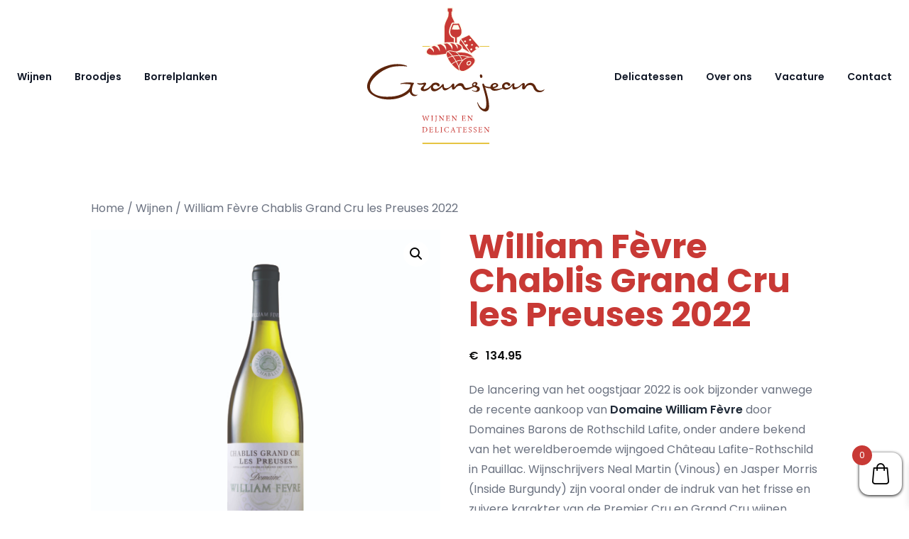

--- FILE ---
content_type: text/html; charset=UTF-8
request_url: https://gransjean.nl/product/william-fevre-chablis-grand-cru-les-preuses-2022/
body_size: 129930
content:
<!doctype html>
<html lang="nl-NL">
  <head>
    <meta charset="utf-8">
<script>
var gform;gform||(document.addEventListener("gform_main_scripts_loaded",function(){gform.scriptsLoaded=!0}),document.addEventListener("gform/theme/scripts_loaded",function(){gform.themeScriptsLoaded=!0}),window.addEventListener("DOMContentLoaded",function(){gform.domLoaded=!0}),gform={domLoaded:!1,scriptsLoaded:!1,themeScriptsLoaded:!1,isFormEditor:()=>"function"==typeof InitializeEditor,callIfLoaded:function(o){return!(!gform.domLoaded||!gform.scriptsLoaded||!gform.themeScriptsLoaded&&!gform.isFormEditor()||(gform.isFormEditor()&&console.warn("The use of gform.initializeOnLoaded() is deprecated in the form editor context and will be removed in Gravity Forms 3.1."),o(),0))},initializeOnLoaded:function(o){gform.callIfLoaded(o)||(document.addEventListener("gform_main_scripts_loaded",()=>{gform.scriptsLoaded=!0,gform.callIfLoaded(o)}),document.addEventListener("gform/theme/scripts_loaded",()=>{gform.themeScriptsLoaded=!0,gform.callIfLoaded(o)}),window.addEventListener("DOMContentLoaded",()=>{gform.domLoaded=!0,gform.callIfLoaded(o)}))},hooks:{action:{},filter:{}},addAction:function(o,r,e,t){gform.addHook("action",o,r,e,t)},addFilter:function(o,r,e,t){gform.addHook("filter",o,r,e,t)},doAction:function(o){gform.doHook("action",o,arguments)},applyFilters:function(o){return gform.doHook("filter",o,arguments)},removeAction:function(o,r){gform.removeHook("action",o,r)},removeFilter:function(o,r,e){gform.removeHook("filter",o,r,e)},addHook:function(o,r,e,t,n){null==gform.hooks[o][r]&&(gform.hooks[o][r]=[]);var d=gform.hooks[o][r];null==n&&(n=r+"_"+d.length),gform.hooks[o][r].push({tag:n,callable:e,priority:t=null==t?10:t})},doHook:function(r,o,e){var t;if(e=Array.prototype.slice.call(e,1),null!=gform.hooks[r][o]&&((o=gform.hooks[r][o]).sort(function(o,r){return o.priority-r.priority}),o.forEach(function(o){"function"!=typeof(t=o.callable)&&(t=window[t]),"action"==r?t.apply(null,e):e[0]=t.apply(null,e)})),"filter"==r)return e[0]},removeHook:function(o,r,t,n){var e;null!=gform.hooks[o][r]&&(e=(e=gform.hooks[o][r]).filter(function(o,r,e){return!!(null!=n&&n!=o.tag||null!=t&&t!=o.priority)}),gform.hooks[o][r]=e)}});
</script>

    <meta name="viewport" content="width=device-width, initial-scale=1">
    <title>William Fèvre Chablis Grand Cru les Preuses 2022 - Gransjean</title>

<!-- The SEO Framework: door Sybre Waaijer -->
<meta name="robots" content="max-snippet:-1,max-image-preview:large,max-video-preview:-1" />
<link rel="canonical" href="https://gransjean.nl/product/william-fevre-chablis-grand-cru-les-preuses-2022/" />
<meta name="description" content="William Fèvre Chablis Grand Cru les Preuses 2022 lijkt qua neus op de Valmur een beetje zwoel van stijl, met vage vleugjes schaaldieren" />
<meta property="og:type" content="product" />
<meta property="og:locale" content="nl_NL" />
<meta property="og:site_name" content="Gransjean" />
<meta property="og:title" content="William Fèvre Chablis Grand Cru les Preuses 2022" />
<meta property="og:description" content="William Fèvre Chablis Grand Cru les Preuses 2022 lijkt qua neus op de Valmur een beetje zwoel van stijl, met vage vleugjes schaaldieren" />
<meta property="og:url" content="https://gransjean.nl/product/william-fevre-chablis-grand-cru-les-preuses-2022/" />
<meta property="og:image" content="https://gransjean.nl/app/uploads/2024/05/William-Fevre-Chablis-Grand-Cru-les-Preuses-2022.jpg" />
<meta property="og:image:width" content="600" />
<meta property="og:image:height" content="600" />
<meta property="og:image:alt" content="William Fèvre Chablis Grand Cru les Preuses 2022" />
<meta property="article:published_time" content="2024-05-28T17:19:15+00:00" />
<meta property="article:modified_time" content="2024-07-16T13:43:09+00:00" />
<meta name="twitter:card" content="summary_large_image" />
<meta name="twitter:title" content="William Fèvre Chablis Grand Cru les Preuses 2022" />
<meta name="twitter:description" content="William Fèvre Chablis Grand Cru les Preuses 2022 lijkt qua neus op de Valmur een beetje zwoel van stijl, met vage vleugjes schaaldieren" />
<meta name="twitter:image" content="https://gransjean.nl/app/uploads/2024/05/William-Fevre-Chablis-Grand-Cru-les-Preuses-2022.jpg" />
<meta name="twitter:image:alt" content="William Fèvre Chablis Grand Cru les Preuses 2022" />
<script type="application/ld+json">{"@context":"https://schema.org","@graph":[{"@type":"WebSite","@id":"https://gransjean.nl/#/schema/WebSite","url":"https://gransjean.nl/","name":"Gransjean","description":"Wijn – Broodjes – Delicatessen","inLanguage":"nl-NL","potentialAction":{"@type":"SearchAction","target":{"@type":"EntryPoint","urlTemplate":"https://gransjean.nl/search/{search_term_string}/"},"query-input":"required name=search_term_string"},"publisher":{"@type":"Organization","@id":"https://gransjean.nl/#/schema/Organization","name":"Gransjean","url":"https://gransjean.nl/"}},{"@type":"WebPage","@id":"https://gransjean.nl/product/william-fevre-chablis-grand-cru-les-preuses-2022/","url":"https://gransjean.nl/product/william-fevre-chablis-grand-cru-les-preuses-2022/","name":"William Fèvre Chablis Grand Cru les Preuses 2022 - Gransjean","description":"William Fèvre Chablis Grand Cru les Preuses 2022 lijkt qua neus op de Valmur een beetje zwoel van stijl, met vage vleugjes schaaldieren","inLanguage":"nl-NL","isPartOf":{"@id":"https://gransjean.nl/#/schema/WebSite"},"breadcrumb":{"@type":"BreadcrumbList","@id":"https://gransjean.nl/#/schema/BreadcrumbList","itemListElement":[{"@type":"ListItem","position":1,"item":"https://gransjean.nl/","name":"Gransjean"},{"@type":"ListItem","position":2,"item":"https://gransjean.nl/winkel/","name":"Winkel"},{"@type":"ListItem","position":3,"name":"William Fèvre Chablis Grand Cru les Preuses 2022"}]},"potentialAction":{"@type":"ReadAction","target":"https://gransjean.nl/product/william-fevre-chablis-grand-cru-les-preuses-2022/"},"datePublished":"2024-05-28T17:19:15+00:00","dateModified":"2024-07-16T13:43:09+00:00"}]}</script>
<!-- / The SEO Framework: door Sybre Waaijer | 10.10ms meta | 6.12ms boot -->

<template id="tmpl-age-gate"  class="">        
<div class="age-gate-wrapper">            <div class="age-gate-loader">    
        <svg version="1.1" id="L5" xmlns="http://www.w3.org/2000/svg" xmlns:xlink="http://www.w3.org/1999/xlink" x="0px" y="0px" viewBox="0 0 100 100" enable-background="new 0 0 0 0" xml:space="preserve">
            <circle fill="currentColor" stroke="none" cx="6" cy="50" r="6">
                <animateTransform attributeName="transform" dur="1s" type="translate" values="0 15 ; 0 -15; 0 15" repeatCount="indefinite" begin="0.1"/>
            </circle>
            <circle fill="currentColor" stroke="none" cx="30" cy="50" r="6">
                <animateTransform attributeName="transform" dur="1s" type="translate" values="0 10 ; 0 -10; 0 10" repeatCount="indefinite" begin="0.2"/>
            </circle>
            <circle fill="currentColor" stroke="none" cx="54" cy="50" r="6">
                <animateTransform attributeName="transform" dur="1s" type="translate" values="0 5 ; 0 -5; 0 5" repeatCount="indefinite" begin="0.3"/>
            </circle>
        </svg>
    </div>
        <div class="age-gate-background-color"></div>    <div class="age-gate-background">            </div>
    
    <div class="age-gate" role="dialog" aria-modal="true" aria-label="">    <form method="post" class="age-gate-form">
<div class="age-gate-heading">            <h1 class="age-gate-heading-title">Gransjean</h1>    </div>
<p class="age-gate-subheadline">    </p>
<div class="age-gate-fields">        
<p class="age-gate-challenge">    Ben je 18 of ouder ?
</p>
<div class="age-gate-buttons">            <button class="age-gate-submit age-gate-submit-no" data-submit="no" value="0" name="age_gate[confirm]" type="submit">Nee</button>        <button type="submit" class="age-gate-submit age-gate-submit-yes" data-submit="yes" value="1" name="age_gate[confirm]">Ja</button>    </div>
    </div>

<input type="hidden" name="age_gate[age]" value="9MRd26N84fSy3NwprhoXtg==" />
<input type="hidden" name="age_gate[lang]" value="nl" />
    <input type="hidden" name="age_gate[confirm]" />
    <div class="age-gate-remember-wrapper">        <label class="age-gate-remember">            <input type="checkbox" class="age-gate-remember-field" name="age_gate[remember]" value="1"  /> <span type="checkbox" class="age-gate-remember-text">Onthoud mij</span>        </label>
    </div>
    <div class="age-gate-errors"></div></form>
    </div>
    </div>
    </template>
<style id='wp-img-auto-sizes-contain-inline-css'>
img:is([sizes=auto i],[sizes^="auto," i]){contain-intrinsic-size:3000px 1500px}
/*# sourceURL=wp-img-auto-sizes-contain-inline-css */
</style>
<style id='age-gate-custom-inline-css'>
:root{--ag-background-color: rgba(255,255,255,1);--ag-background-image-position: center center;--ag-background-image-opacity: 1;--ag-form-background: rgba(255,255,255,1);--ag-text-color: #000000;--ag-blur: 5px;}
/*# sourceURL=age-gate-custom-inline-css */
</style>
<link rel="stylesheet" href="/app/plugins/age-gate/dist/main.css?ver=3.7.2"><style id='age-gate-options-inline-css'>
:root{--ag-background-color: rgba(255,255,255,1);--ag-background-image-position: center center;--ag-background-image-opacity: 1;--ag-form-background: rgba(255,255,255,1);--ag-text-color: #000000;--ag-blur: 5px;}
/*# sourceURL=age-gate-options-inline-css */
</style>
<link rel="stylesheet" href="/app/plugins/woocommerce/assets/css/photoswipe/photoswipe.min.css?ver=10.4.3"><link rel="stylesheet" href="/app/plugins/woocommerce/assets/css/photoswipe/default-skin/default-skin.min.css?ver=10.4.3"><link rel="stylesheet" href="/app/plugins/woocommerce/assets/css/woocommerce-layout.css?ver=10.4.3"><link rel="stylesheet" href="/app/plugins/woocommerce/assets/css/woocommerce-smallscreen.css?ver=10.4.3" media="only screen and (max-width: 768px)"><link rel="stylesheet" href="/app/plugins/woocommerce/assets/css/woocommerce.css?ver=10.4.3"><style id='woocommerce-inline-inline-css'>
.woocommerce form .form-row .required { visibility: visible; }
/*# sourceURL=woocommerce-inline-inline-css */
</style>
<link rel="stylesheet" href="/wp/wp-includes/css/dashicons.min.css?ver=6.9"><style id='dashicons-inline-css'>
[data-font="Dashicons"]:before {font-family: 'Dashicons' !important;content: attr(data-icon) !important;speak: none !important;font-weight: normal !important;font-variant: normal !important;text-transform: none !important;line-height: 1 !important;font-style: normal !important;-webkit-font-smoothing: antialiased !important;-moz-osx-font-smoothing: grayscale !important;}
/*# sourceURL=dashicons-inline-css */
</style>
<link rel="stylesheet" href="/app/plugins/woocommerce-product-addons/assets/css/frontend/frontend.css?ver=8.1.2"><link rel="stylesheet" href="/app/plugins/yith-woocommerce-ajax-product-filter-premium/assets/css/ion.range-slider.css?ver=2.3.1"><link rel="stylesheet" href="/app/plugins/yith-woocommerce-ajax-product-filter-premium/assets/css/shortcodes.css?ver=5.16.0"><style id='yith-wcan-shortcodes-inline-css'>
:root{
	--yith-wcan-filters_colors_titles: rgb(67,67,67);
	--yith-wcan-filters_colors_background: #FFFFFF;
	--yith-wcan-filters_colors_accent: #c83935;
	--yith-wcan-filters_colors_accent_r: 200;
	--yith-wcan-filters_colors_accent_g: 57;
	--yith-wcan-filters_colors_accent_b: 53;
	--yith-wcan-color_swatches_border_radius: 100%;
	--yith-wcan-color_swatches_size: 30px;
	--yith-wcan-labels_style_background: #FFFFFF;
	--yith-wcan-labels_style_background_hover: #c83935;
	--yith-wcan-labels_style_background_active: #c83935;
	--yith-wcan-labels_style_text: #434343;
	--yith-wcan-labels_style_text_hover: #FFFFFF;
	--yith-wcan-labels_style_text_active: #FFFFFF;
	--yith-wcan-anchors_style_text: rgb(107,114,128);
	--yith-wcan-anchors_style_text_hover: rgb(200,57,53);
	--yith-wcan-anchors_style_text_active: rgb(200,57,53);
}

        @media( min-width: 1200px ) {
           .yith-wcan-filters-opener.enhanced {
                display: none!important;
            }
    }
/*# sourceURL=yith-wcan-shortcodes-inline-css */
</style>
<link rel="stylesheet" href="/app/plugins/woocommerce/assets/css/select2.css?ver=10.4.3"><link rel="stylesheet" href="/app/plugins/woocommerce-side-cart-premium/assets/css/xoo-wsc-fonts.css?ver=4.0.5"><link rel="stylesheet" href="/app/plugins/woocommerce-side-cart-premium/assets/css/xoo-wsc-style.css?ver=4.0.5"><style id='xoo-wsc-style-inline-css'>
a.xoo-wsc-ft-btn:nth-child(3){
		grid-column: 1/-1;
	}
.xoo-wsc-sp-left-col img, .xoo-wsc-sp-left-col{
	max-width: 80px;
}

.xoo-wsc-sp-right-col{
	font-size: 14px;
}

.xoo-wsc-sp-container, .xoo-wsc-dr-sp{
	background-color: #eee;
}


.xoo-wsc-ft-buttons-cont a.xoo-wsc-ft-btn, .xoo-wsc-markup .xoo-wsc-btn, .xoo-wsc-markup .woocommerce-shipping-calculator button[type="submit"] {
	background-color: #ffffff;
	color: #000000;
	border: 2px solid #000000;
	padding: 5px 10px;
}

.xoo-wsc-ft-buttons-cont a.xoo-wsc-ft-btn:hover, .xoo-wsc-markup .xoo-wsc-btn:hover, .xoo-wsc-markup .woocommerce-shipping-calculator button[type="submit"]:hover {
	background-color: #ffffff;
	color: #000000;
	border: 2px solid #000000;
}


 

.xoo-wsc-footer{
	background-color: #ffffff;
	color: #000000;
	padding: 10px 20px;
	box-shadow: 0 -5px 10px #0000001a;
}

.xoo-wsc-footer, .xoo-wsc-footer a, .xoo-wsc-footer .amount{
	font-size: 15px;
}

.xoo-wsc-ft-buttons-cont{
	grid-template-columns: 2fr 2fr;
}

.xoo-wsc-basket{
	bottom: 12px;
	right: 0px;
	background-color: #ffffff;
	color: #000000;
	box-shadow: 0 1px 4px 0;
	border-radius: 14px;
	display: flex;
	width: 60px;
	height: 60px;
}


.xoo-wsc-bki{
	font-size: 30px}

.xoo-wsc-items-count{
	top: -10px;
	left: -10px;
}

.xoo-wsc-items-count{
	background-color: #c83935;
	color: #ffffff;
}

.xoo-wsc-container, .xoo-wsc-slider, .xoo-wsc-drawer{
	max-width: 400px;
	right: -400px;
	top: 0;bottom: 0;
	bottom: 0;
	font-family: }

.xoo-wsc-drawer{
	max-width: 350px;
}

.xoo-wsc-cart-active .xoo-wsc-container, .xoo-wsc-slider-active .xoo-wsc-slider{
	right: 0;
}

.xoo-wsc-drawer-active .xoo-wsc-drawer{
	right: 400px;
}
.xoo-wsc-drawer{
	right: 0;
}


.xoo-wsc-cart-active .xoo-wsc-basket{
	right: 400px;
}



.xoo-wsc-slider{
	right: -400px;
}

span.xoo-wsch-close, .xoo-wscdh-close {
    font-size: 16px;
    right: 10px;
}

.xoo-wsch-top{
	justify-content: center;
}

.xoo-wsch-text{
	font-size: 20px;
}

.xoo-wsc-header, .xoo-wsc-drawer-header{
	color: #000000;
	background-color: #ffffff;
	border-bottom: 2px solid #eee;
}

.xoo-wsc-sb-bar > span{
	background-color: #1e73be;
}

.xoo-wsc-body{
	background-color: #ffffff;
}

.xoo-wsc-body, .xoo-wsc-body span.amount, .xoo-wsc-body a{
	font-size: 16px;
	color: #000000;
}

.xoo-wsc-product, .xoo-wsc-sp-product{
	padding: 20px 15px;
	margin: 10px 15px;
	border-radius: 5px;
	box-shadow: 0 2px 2px #00000005;
	background-color: #ffffff;
}

.xoo-wsc-body .xoo-wsc-ft-totals{
	padding: 20px 15px;
	margin: 10px 15px;
}

.xoo-wsc-product-cont{
	padding: 10px 10px;
}

.xoo-wsc-pattern-row .xoo-wsc-img-col{
	width: 35%;
}

.xoo-wsc-pattern-card .xoo-wsc-img-col img{
	max-width: 100%;
	display: table;
	margin: 0 auto;
}
.xoo-wsc-pattern-row .xoo-wsc-sum-col{
	width: 65%;
}

.xoo-wsc-pattern-card .xoo-wsc-product-cont{
	width: 50% 
}
.xoo-wsc-pattern-card .xoo-wsc-product{
	border: 0;
	box-shadow: 0px 10px 15px -12px #0000001a;
}
.xoo-wsc-pattern-card .xoo-wsc-img-col{
	background-color: #eee;
}
.xoo-wsc-sm-front{
	background-color: #eee;
}
.xoo-wsc-pattern-card, .xoo-wsc-sm-front{
	border-bottom-left-radius: 5px;
	border-bottom-right-radius: 5px;
}
.xoo-wsc-pattern-card, .xoo-wsc-img-col img, .xoo-wsc-img-col{
	border-top-left-radius: 5px;
	border-top-right-radius: 5px;
}
.xoo-wsc-sm-back{
	background-color: #fff;
}
.xoo-wsc-sm-front, .xoo-wsc-sm-back{
	color: #000;
}

.xoo-wsc-sum-col{
	justify-content: center;
}

/***** Quantity *****/

.xoo-wsc-qty-box{
	max-width: 75px;
}

.xoo-wsc-qty-box.xoo-wsc-qtb-square{
	border-color: #000000;
}

input[type="number"].xoo-wsc-qty{
	border-color: #000000;
	background-color: #ffffff;
	color: #000000;
	height: 28px;
	line-height: 28px;
}

input[type="number"].xoo-wsc-qty, .xoo-wsc-qtb-square{
	border-width: 1px;
	border-style: solid;
}
.xoo-wsc-chng{
	background-color: #ffffff;
	color: #000000;
	width: 20px;
}

.xoo-wsc-qtb-circle .xoo-wsc-chng{
	height: 20px;
	line-height: 20px;
}

/** Shortcode **/
.xoo-wsc-sc-count{
	background-color: #000000;
	color: #ffffff;
}

.xoo-wsc-sc-bki{
	font-size: 28px;
	color: 28;
}
.xoo-wsc-sc-cont{
	color: #000000;
}

.xoo-wsc-sp-column li.xoo-wsc-sp-prod-cont{
	width: 50%;
}



.magictime {
    animation-duration: 0.5s;
}


span.xoo-wsc-dtg-icon{
	right: calc(100% - 11px );
}


.xoo-wsc-sp-product{
	background-color: #fff;
}


@media only screen and (max-width: 600px) {
	.xoo-wsc-basket {
	    width: 40px;
	    height: 40px;
	}

	.xoo-wsc-bki {
	    font-size: 20px;
	}

	span.xoo-wsc-items-count {
	    width: 17px;
	    height: 17px;
	    line-height: 17px;
	    top: -7px;
	    left: -7px;
	}
}



.xoo-wsc-product dl.variation {
	display: block;
}
/*# sourceURL=xoo-wsc-style-inline-css */
</style>
<link rel="stylesheet" href="/app/themes/gransjean/public/css/app.d2798c.css"><script type="text/template" id="tmpl-variation-template">
	<div class="woocommerce-variation-description">{{{ data.variation.variation_description }}}</div>
	<div class="woocommerce-variation-price">{{{ data.variation.price_html }}}</div>
	<div class="woocommerce-variation-availability">{{{ data.variation.availability_html }}}</div>
</script>
<script type="text/template" id="tmpl-unavailable-variation-template">
	<p role="alert">Dit product is niet beschikbaar. Kies een andere combinatie.</p>
</script>
<script id="age-gate-focus-js-extra">
var agfocus = {"focus":null,"elements":[".age-gate"]};
//# sourceURL=age-gate-focus-js-extra
</script>
<script src="/app/plugins/age-gate/dist/focus.js?ver=3.7.2"></script><script src="/wp/wp-includes/js/jquery/jquery.min.js?ver=3.7.1"></script><script src="/wp/wp-includes/js/jquery/jquery-migrate.min.js?ver=3.4.1"></script><script src="/wp/wp-includes/js/underscore.min.js?ver=1.13.7"></script><script id="wp-util-js-extra">
var _wpUtilSettings = {"ajax":{"url":"/wp/wp-admin/admin-ajax.php"}};
//# sourceURL=wp-util-js-extra
</script>
<script src="/wp/wp-includes/js/wp-util.min.js?ver=6.9"></script><script src="/app/plugins/woocommerce/assets/js/jquery-blockui/jquery.blockUI.min.js?ver=2.7.0-wc.10.4.3" data-wp-strategy="defer"></script><script src="/app/plugins/woocommerce/assets/js/zoom/jquery.zoom.min.js?ver=1.7.21-wc.10.4.3" defer data-wp-strategy="defer"></script><script src="/app/plugins/woocommerce/assets/js/flexslider/jquery.flexslider.min.js?ver=2.7.2-wc.10.4.3" defer data-wp-strategy="defer"></script><script src="/app/plugins/woocommerce/assets/js/photoswipe/photoswipe.min.js?ver=4.1.1-wc.10.4.3" defer data-wp-strategy="defer"></script><script src="/app/plugins/woocommerce/assets/js/photoswipe/photoswipe-ui-default.min.js?ver=4.1.1-wc.10.4.3" defer data-wp-strategy="defer"></script><script id="wc-single-product-js-extra">
var wc_single_product_params = {"i18n_required_rating_text":"Selecteer een waardering","i18n_rating_options":["1 van de 5 sterren","2 van de 5 sterren","3 van de 5 sterren","4 van de 5 sterren","5 van de 5 sterren"],"i18n_product_gallery_trigger_text":"Afbeeldinggalerij in volledig scherm bekijken","review_rating_required":"yes","flexslider":{"rtl":false,"animation":"slide","smoothHeight":true,"directionNav":false,"controlNav":"thumbnails","slideshow":false,"animationSpeed":500,"animationLoop":false,"allowOneSlide":false},"zoom_enabled":"1","zoom_options":[],"photoswipe_enabled":"1","photoswipe_options":{"shareEl":false,"closeOnScroll":false,"history":false,"hideAnimationDuration":0,"showAnimationDuration":0},"flexslider_enabled":"1"};
//# sourceURL=wc-single-product-js-extra
</script>
<script src="/app/plugins/woocommerce/assets/js/frontend/single-product.min.js?ver=10.4.3" defer data-wp-strategy="defer"></script><script src="/app/plugins/woocommerce/assets/js/js-cookie/js.cookie.min.js?ver=2.1.4-wc.10.4.3" defer data-wp-strategy="defer"></script><script id="woocommerce-js-extra">
var woocommerce_params = {"ajax_url":"/wp/wp-admin/admin-ajax.php","wc_ajax_url":"/?wc-ajax=%%endpoint%%","i18n_password_show":"Wachtwoord weergeven","i18n_password_hide":"Wachtwoord verbergen"};
//# sourceURL=woocommerce-js-extra
</script>
<script src="/app/plugins/woocommerce/assets/js/frontend/woocommerce.min.js?ver=10.4.3" defer data-wp-strategy="defer"></script><script src="/app/plugins/woocommerce/assets/js/dompurify/purify.min.js?ver=10.4.3" defer data-wp-strategy="defer"></script><script id="age-gate-js-extra">
var age_gate = {"cookieDomain":"","cookieName":"age_gate","age":"18","css":"v2","userAgents":[],"switchTitle":"","rechallenge":"1","error":"Je bent niet oud genoeg om deze inhoud te bekijken","generic":"Er is een fout opgetreden. Probeer opnieuw","uri":"https://gransjean.nl/wp-json/age-gate/v3/check","useLocalStorage":"","customTitle":"Leeftijdsverificatie - Gransjean","viewport":"1","fallback":"https://gransjean.nl/wp/wp-admin/admin-ajax.php"};
//# sourceURL=age-gate-js-extra
</script>
<script src="/app/plugins/age-gate/dist/age-gate.js?ver=3.7.2"></script>	<noscript><style>.woocommerce-product-gallery{ opacity: 1 !important; }</style></noscript>
	    <link rel="preconnect" href="https://fonts.googleapis.com">
    <link rel="preconnect" href="https://fonts.gstatic.com" crossorigin>
    <link href="https://fonts.googleapis.com/css2?family=Poppins:wght@400;600;700&display=swap" rel="stylesheet">
    <link rel="apple-touch-icon" sizes="180x180" href="/apple-touch-icon.png">
    <link rel="icon" type="image/png" sizes="32x32" href="/favicon-32x32.png">
    <link rel="icon" type="image/png" sizes="16x16" href="/favicon-16x16.png">
    <link rel="manifest" href="/site.webmanifest">
    <link rel="mask-icon" href="/safari-pinned-tab.svg" color="#ffffff">
    <meta name="msapplication-TileColor" content="#ffffff">
    <meta name="theme-color" content="#ffffff">
    <script src="https://cdn.jsdelivr.net/npm/alpinejs@3.13.3/dist/cdn.min.js"></script>
    <!-- Google tag (gtag.js) --> 
    <script async src="https://www.googletagmanager.com/gtag/js?id=G-LKG1KYTWCC"></script> 
    <script> window.dataLayer = window.dataLayer || []; function gtag(){dataLayer.push(arguments);} gtag('js', new Date()); gtag('config', 'G-LKG1KYTWCC'); </script>
    <meta name="google-site-verification" content="LBFqHbgcPgwu3kTShXhcPsTIvpuKtBnP4gvrFi9xOKg" />
  <link rel="stylesheet" href="/app/plugins/woocommerce/assets/client/blocks/wc-blocks.css?ver=wc-10.4.3"><style id='global-styles-inline-css'>
:root{--wp--preset--aspect-ratio--square: 1;--wp--preset--aspect-ratio--4-3: 4/3;--wp--preset--aspect-ratio--3-4: 3/4;--wp--preset--aspect-ratio--3-2: 3/2;--wp--preset--aspect-ratio--2-3: 2/3;--wp--preset--aspect-ratio--16-9: 16/9;--wp--preset--aspect-ratio--9-16: 9/16;--wp--preset--color--black: #000;--wp--preset--color--cyan-bluish-gray: #abb8c3;--wp--preset--color--white: #fff;--wp--preset--color--pale-pink: #f78da7;--wp--preset--color--vivid-red: #cf2e2e;--wp--preset--color--luminous-vivid-orange: #ff6900;--wp--preset--color--luminous-vivid-amber: #fcb900;--wp--preset--color--light-green-cyan: #7bdcb5;--wp--preset--color--vivid-green-cyan: #00d084;--wp--preset--color--pale-cyan-blue: #8ed1fc;--wp--preset--color--vivid-cyan-blue: #0693e3;--wp--preset--color--vivid-purple: #9b51e0;--wp--preset--color--inherit: inherit;--wp--preset--color--current: currentcolor;--wp--preset--color--transparent: transparent;--wp--preset--color--slate-50: #f8fafc;--wp--preset--color--slate-100: #f1f5f9;--wp--preset--color--slate-200: #e2e8f0;--wp--preset--color--slate-300: #cbd5e1;--wp--preset--color--slate-400: #94a3b8;--wp--preset--color--slate-500: #64748b;--wp--preset--color--slate-600: #475569;--wp--preset--color--slate-700: #334155;--wp--preset--color--slate-800: #1e293b;--wp--preset--color--slate-900: #0f172a;--wp--preset--color--slate-950: #020617;--wp--preset--color--gray-50: #f9fafb;--wp--preset--color--gray-100: #f3f4f6;--wp--preset--color--gray-200: #e5e7eb;--wp--preset--color--gray-300: #d1d5db;--wp--preset--color--gray-400: #9ca3af;--wp--preset--color--gray-500: #6b7280;--wp--preset--color--gray-600: #4b5563;--wp--preset--color--gray-700: #374151;--wp--preset--color--gray-800: #1f2937;--wp--preset--color--gray-900: #111827;--wp--preset--color--gray-950: #030712;--wp--preset--color--zinc-50: #fafafa;--wp--preset--color--zinc-100: #f4f4f5;--wp--preset--color--zinc-200: #e4e4e7;--wp--preset--color--zinc-300: #d4d4d8;--wp--preset--color--zinc-400: #a1a1aa;--wp--preset--color--zinc-500: #71717a;--wp--preset--color--zinc-600: #52525b;--wp--preset--color--zinc-700: #3f3f46;--wp--preset--color--zinc-800: #27272a;--wp--preset--color--zinc-900: #18181b;--wp--preset--color--zinc-950: #09090b;--wp--preset--color--neutral-50: #fafafa;--wp--preset--color--neutral-100: #f5f5f5;--wp--preset--color--neutral-200: #e5e5e5;--wp--preset--color--neutral-300: #d4d4d4;--wp--preset--color--neutral-400: #a3a3a3;--wp--preset--color--neutral-500: #737373;--wp--preset--color--neutral-600: #525252;--wp--preset--color--neutral-700: #404040;--wp--preset--color--neutral-800: #262626;--wp--preset--color--neutral-900: #171717;--wp--preset--color--neutral-950: #0a0a0a;--wp--preset--color--stone-50: #fafaf9;--wp--preset--color--stone-100: #f5f5f4;--wp--preset--color--stone-200: #e7e5e4;--wp--preset--color--stone-300: #d6d3d1;--wp--preset--color--stone-400: #a8a29e;--wp--preset--color--stone-500: #78716c;--wp--preset--color--stone-600: #57534e;--wp--preset--color--stone-700: #44403c;--wp--preset--color--stone-800: #292524;--wp--preset--color--stone-900: #1c1917;--wp--preset--color--stone-950: #0c0a09;--wp--preset--color--red-50: #fef2f2;--wp--preset--color--red-100: #fee2e2;--wp--preset--color--red-200: #fecaca;--wp--preset--color--red-300: #fca5a5;--wp--preset--color--red-400: #f87171;--wp--preset--color--red-500: #ef4444;--wp--preset--color--red-600: #dc2626;--wp--preset--color--red-700: #b91c1c;--wp--preset--color--red-800: #991b1b;--wp--preset--color--red-900: #7f1d1d;--wp--preset--color--red-950: #450a0a;--wp--preset--color--orange-50: #fff7ed;--wp--preset--color--orange-100: #ffedd5;--wp--preset--color--orange-200: #fed7aa;--wp--preset--color--orange-300: #fdba74;--wp--preset--color--orange-400: #fb923c;--wp--preset--color--orange-500: #f97316;--wp--preset--color--orange-600: #ea580c;--wp--preset--color--orange-700: #c2410c;--wp--preset--color--orange-800: #9a3412;--wp--preset--color--orange-900: #7c2d12;--wp--preset--color--orange-950: #431407;--wp--preset--color--amber-50: #fffbeb;--wp--preset--color--amber-100: #fef3c7;--wp--preset--color--amber-200: #fde68a;--wp--preset--color--amber-300: #fcd34d;--wp--preset--color--amber-400: #fbbf24;--wp--preset--color--amber-500: #f59e0b;--wp--preset--color--amber-600: #d97706;--wp--preset--color--amber-700: #b45309;--wp--preset--color--amber-800: #92400e;--wp--preset--color--amber-900: #78350f;--wp--preset--color--amber-950: #451a03;--wp--preset--color--yellow-50: #fefce8;--wp--preset--color--yellow-100: #fef9c3;--wp--preset--color--yellow-200: #fef08a;--wp--preset--color--yellow-300: #fde047;--wp--preset--color--yellow-400: #facc15;--wp--preset--color--yellow-500: #eab308;--wp--preset--color--yellow-600: #ca8a04;--wp--preset--color--yellow-700: #a16207;--wp--preset--color--yellow-800: #854d0e;--wp--preset--color--yellow-900: #713f12;--wp--preset--color--yellow-950: #422006;--wp--preset--color--lime-50: #f7fee7;--wp--preset--color--lime-100: #ecfccb;--wp--preset--color--lime-200: #d9f99d;--wp--preset--color--lime-300: #bef264;--wp--preset--color--lime-400: #a3e635;--wp--preset--color--lime-500: #84cc16;--wp--preset--color--lime-600: #65a30d;--wp--preset--color--lime-700: #4d7c0f;--wp--preset--color--lime-800: #3f6212;--wp--preset--color--lime-900: #365314;--wp--preset--color--lime-950: #1a2e05;--wp--preset--color--green-50: #f0fdf4;--wp--preset--color--green-100: #dcfce7;--wp--preset--color--green-200: #bbf7d0;--wp--preset--color--green-300: #86efac;--wp--preset--color--green-400: #4ade80;--wp--preset--color--green-500: #22c55e;--wp--preset--color--green-600: #16a34a;--wp--preset--color--green-700: #15803d;--wp--preset--color--green-800: #166534;--wp--preset--color--green-900: #14532d;--wp--preset--color--green-950: #052e16;--wp--preset--color--emerald-50: #ecfdf5;--wp--preset--color--emerald-100: #d1fae5;--wp--preset--color--emerald-200: #a7f3d0;--wp--preset--color--emerald-300: #6ee7b7;--wp--preset--color--emerald-400: #34d399;--wp--preset--color--emerald-500: #10b981;--wp--preset--color--emerald-600: #059669;--wp--preset--color--emerald-700: #047857;--wp--preset--color--emerald-800: #065f46;--wp--preset--color--emerald-900: #064e3b;--wp--preset--color--emerald-950: #022c22;--wp--preset--color--teal-50: #f0fdfa;--wp--preset--color--teal-100: #ccfbf1;--wp--preset--color--teal-200: #99f6e4;--wp--preset--color--teal-300: #5eead4;--wp--preset--color--teal-400: #2dd4bf;--wp--preset--color--teal-500: #14b8a6;--wp--preset--color--teal-600: #0d9488;--wp--preset--color--teal-700: #0f766e;--wp--preset--color--teal-800: #115e59;--wp--preset--color--teal-900: #134e4a;--wp--preset--color--teal-950: #042f2e;--wp--preset--color--cyan-50: #ecfeff;--wp--preset--color--cyan-100: #cffafe;--wp--preset--color--cyan-200: #a5f3fc;--wp--preset--color--cyan-300: #67e8f9;--wp--preset--color--cyan-400: #22d3ee;--wp--preset--color--cyan-500: #06b6d4;--wp--preset--color--cyan-600: #0891b2;--wp--preset--color--cyan-700: #0e7490;--wp--preset--color--cyan-800: #155e75;--wp--preset--color--cyan-900: #164e63;--wp--preset--color--cyan-950: #083344;--wp--preset--color--sky-50: #f0f9ff;--wp--preset--color--sky-100: #e0f2fe;--wp--preset--color--sky-200: #bae6fd;--wp--preset--color--sky-300: #7dd3fc;--wp--preset--color--sky-400: #38bdf8;--wp--preset--color--sky-500: #0ea5e9;--wp--preset--color--sky-600: #0284c7;--wp--preset--color--sky-700: #0369a1;--wp--preset--color--sky-800: #075985;--wp--preset--color--sky-900: #0c4a6e;--wp--preset--color--sky-950: #082f49;--wp--preset--color--blue-50: #eff6ff;--wp--preset--color--blue-100: #dbeafe;--wp--preset--color--blue-200: #bfdbfe;--wp--preset--color--blue-300: #93c5fd;--wp--preset--color--blue-400: #60a5fa;--wp--preset--color--blue-500: #3b82f6;--wp--preset--color--blue-600: #2563eb;--wp--preset--color--blue-700: #1d4ed8;--wp--preset--color--blue-800: #1e40af;--wp--preset--color--blue-900: #1e3a8a;--wp--preset--color--blue-950: #172554;--wp--preset--color--indigo-50: #eef2ff;--wp--preset--color--indigo-100: #e0e7ff;--wp--preset--color--indigo-200: #c7d2fe;--wp--preset--color--indigo-300: #a5b4fc;--wp--preset--color--indigo-400: #818cf8;--wp--preset--color--indigo-500: #6366f1;--wp--preset--color--indigo-600: #4f46e5;--wp--preset--color--indigo-700: #4338ca;--wp--preset--color--indigo-800: #3730a3;--wp--preset--color--indigo-900: #312e81;--wp--preset--color--indigo-950: #1e1b4b;--wp--preset--color--violet-50: #f5f3ff;--wp--preset--color--violet-100: #ede9fe;--wp--preset--color--violet-200: #ddd6fe;--wp--preset--color--violet-300: #c4b5fd;--wp--preset--color--violet-400: #a78bfa;--wp--preset--color--violet-500: #8b5cf6;--wp--preset--color--violet-600: #7c3aed;--wp--preset--color--violet-700: #6d28d9;--wp--preset--color--violet-800: #5b21b6;--wp--preset--color--violet-900: #4c1d95;--wp--preset--color--violet-950: #2e1065;--wp--preset--color--purple-50: #faf5ff;--wp--preset--color--purple-100: #f3e8ff;--wp--preset--color--purple-200: #e9d5ff;--wp--preset--color--purple-300: #d8b4fe;--wp--preset--color--purple-400: #c084fc;--wp--preset--color--purple-500: #a855f7;--wp--preset--color--purple-600: #9333ea;--wp--preset--color--purple-700: #7e22ce;--wp--preset--color--purple-800: #6b21a8;--wp--preset--color--purple-900: #581c87;--wp--preset--color--purple-950: #3b0764;--wp--preset--color--fuchsia-50: #fdf4ff;--wp--preset--color--fuchsia-100: #fae8ff;--wp--preset--color--fuchsia-200: #f5d0fe;--wp--preset--color--fuchsia-300: #f0abfc;--wp--preset--color--fuchsia-400: #e879f9;--wp--preset--color--fuchsia-500: #d946ef;--wp--preset--color--fuchsia-600: #c026d3;--wp--preset--color--fuchsia-700: #a21caf;--wp--preset--color--fuchsia-800: #86198f;--wp--preset--color--fuchsia-900: #701a75;--wp--preset--color--fuchsia-950: #4a044e;--wp--preset--color--pink-50: #fdf2f8;--wp--preset--color--pink-100: #fce7f3;--wp--preset--color--pink-200: #fbcfe8;--wp--preset--color--pink-300: #f9a8d4;--wp--preset--color--pink-400: #f472b6;--wp--preset--color--pink-500: #ec4899;--wp--preset--color--pink-600: #db2777;--wp--preset--color--pink-700: #be185d;--wp--preset--color--pink-800: #9d174d;--wp--preset--color--pink-900: #831843;--wp--preset--color--pink-950: #500724;--wp--preset--color--rose-50: #fff1f2;--wp--preset--color--rose-100: #ffe4e6;--wp--preset--color--rose-200: #fecdd3;--wp--preset--color--rose-300: #fda4af;--wp--preset--color--rose-400: #fb7185;--wp--preset--color--rose-500: #f43f5e;--wp--preset--color--rose-600: #e11d48;--wp--preset--color--rose-700: #be123c;--wp--preset--color--rose-800: #9f1239;--wp--preset--color--rose-900: #881337;--wp--preset--color--rose-950: #4c0519;--wp--preset--color--gjyellow: #f0bc2b;--wp--preset--color--gjbrown: #5d250c;--wp--preset--color--gjred: #c83935;--wp--preset--color--gjbeige: #f3f3f4;--wp--preset--gradient--vivid-cyan-blue-to-vivid-purple: linear-gradient(135deg,rgb(6,147,227) 0%,rgb(155,81,224) 100%);--wp--preset--gradient--light-green-cyan-to-vivid-green-cyan: linear-gradient(135deg,rgb(122,220,180) 0%,rgb(0,208,130) 100%);--wp--preset--gradient--luminous-vivid-amber-to-luminous-vivid-orange: linear-gradient(135deg,rgb(252,185,0) 0%,rgb(255,105,0) 100%);--wp--preset--gradient--luminous-vivid-orange-to-vivid-red: linear-gradient(135deg,rgb(255,105,0) 0%,rgb(207,46,46) 100%);--wp--preset--gradient--very-light-gray-to-cyan-bluish-gray: linear-gradient(135deg,rgb(238,238,238) 0%,rgb(169,184,195) 100%);--wp--preset--gradient--cool-to-warm-spectrum: linear-gradient(135deg,rgb(74,234,220) 0%,rgb(151,120,209) 20%,rgb(207,42,186) 40%,rgb(238,44,130) 60%,rgb(251,105,98) 80%,rgb(254,248,76) 100%);--wp--preset--gradient--blush-light-purple: linear-gradient(135deg,rgb(255,206,236) 0%,rgb(152,150,240) 100%);--wp--preset--gradient--blush-bordeaux: linear-gradient(135deg,rgb(254,205,165) 0%,rgb(254,45,45) 50%,rgb(107,0,62) 100%);--wp--preset--gradient--luminous-dusk: linear-gradient(135deg,rgb(255,203,112) 0%,rgb(199,81,192) 50%,rgb(65,88,208) 100%);--wp--preset--gradient--pale-ocean: linear-gradient(135deg,rgb(255,245,203) 0%,rgb(182,227,212) 50%,rgb(51,167,181) 100%);--wp--preset--gradient--electric-grass: linear-gradient(135deg,rgb(202,248,128) 0%,rgb(113,206,126) 100%);--wp--preset--gradient--midnight: linear-gradient(135deg,rgb(2,3,129) 0%,rgb(40,116,252) 100%);--wp--preset--font-size--small: 13px;--wp--preset--font-size--medium: 20px;--wp--preset--font-size--large: 36px;--wp--preset--font-size--x-large: 42px;--wp--preset--font-size--xs: 0.75rem;--wp--preset--font-size--sm: 0.875rem;--wp--preset--font-size--base: 1rem;--wp--preset--font-size--lg: 1.125rem;--wp--preset--font-size--xl: 1.25rem;--wp--preset--font-size--2-xl: 1.5rem;--wp--preset--font-size--3-xl: 1.875rem;--wp--preset--font-size--4-xl: 2.25rem;--wp--preset--font-size--5-xl: 3rem;--wp--preset--font-size--6-xl: 3.75rem;--wp--preset--font-size--7-xl: 4.5rem;--wp--preset--font-size--8-xl: 6rem;--wp--preset--font-size--9-xl: 8rem;--wp--preset--font-family--sans: ui-sans-serif,system-ui,-apple-system,BlinkMacSystemFont,"Segoe UI",Roboto,"Helvetica Neue",Arial,"Noto Sans",sans-serif,"Apple Color Emoji","Segoe UI Emoji","Segoe UI Symbol","Noto Color Emoji";--wp--preset--font-family--serif: ui-serif,Georgia,Cambria,"Times New Roman",Times,serif;--wp--preset--font-family--mono: ui-monospace,SFMono-Regular,Menlo,Monaco,Consolas,"Liberation Mono","Courier New",monospace;--wp--preset--spacing--20: 0.44rem;--wp--preset--spacing--30: 0.67rem;--wp--preset--spacing--40: 1rem;--wp--preset--spacing--50: 1.5rem;--wp--preset--spacing--60: 2.25rem;--wp--preset--spacing--70: 3.38rem;--wp--preset--spacing--80: 5.06rem;--wp--preset--shadow--natural: 6px 6px 9px rgba(0, 0, 0, 0.2);--wp--preset--shadow--deep: 12px 12px 50px rgba(0, 0, 0, 0.4);--wp--preset--shadow--sharp: 6px 6px 0px rgba(0, 0, 0, 0.2);--wp--preset--shadow--outlined: 6px 6px 0px -3px rgb(255, 255, 255), 6px 6px rgb(0, 0, 0);--wp--preset--shadow--crisp: 6px 6px 0px rgb(0, 0, 0);}:where(body) { margin: 0; }.wp-site-blocks > .alignleft { float: left; margin-right: 2em; }.wp-site-blocks > .alignright { float: right; margin-left: 2em; }.wp-site-blocks > .aligncenter { justify-content: center; margin-left: auto; margin-right: auto; }:where(.is-layout-flex){gap: 0.5em;}:where(.is-layout-grid){gap: 0.5em;}.is-layout-flow > .alignleft{float: left;margin-inline-start: 0;margin-inline-end: 2em;}.is-layout-flow > .alignright{float: right;margin-inline-start: 2em;margin-inline-end: 0;}.is-layout-flow > .aligncenter{margin-left: auto !important;margin-right: auto !important;}.is-layout-constrained > .alignleft{float: left;margin-inline-start: 0;margin-inline-end: 2em;}.is-layout-constrained > .alignright{float: right;margin-inline-start: 2em;margin-inline-end: 0;}.is-layout-constrained > .aligncenter{margin-left: auto !important;margin-right: auto !important;}.is-layout-constrained > :where(:not(.alignleft):not(.alignright):not(.alignfull)){margin-left: auto !important;margin-right: auto !important;}body .is-layout-flex{display: flex;}.is-layout-flex{flex-wrap: wrap;align-items: center;}.is-layout-flex > :is(*, div){margin: 0;}body .is-layout-grid{display: grid;}.is-layout-grid > :is(*, div){margin: 0;}body{padding-top: 0px;padding-right: 0px;padding-bottom: 0px;padding-left: 0px;}a:where(:not(.wp-element-button)){text-decoration: underline;}:root :where(.wp-element-button, .wp-block-button__link){background-color: #32373c;border-width: 0;color: #fff;font-family: inherit;font-size: inherit;font-style: inherit;font-weight: inherit;letter-spacing: inherit;line-height: inherit;padding-top: calc(0.667em + 2px);padding-right: calc(1.333em + 2px);padding-bottom: calc(0.667em + 2px);padding-left: calc(1.333em + 2px);text-decoration: none;text-transform: inherit;}.has-black-color{color: var(--wp--preset--color--black) !important;}.has-cyan-bluish-gray-color{color: var(--wp--preset--color--cyan-bluish-gray) !important;}.has-white-color{color: var(--wp--preset--color--white) !important;}.has-pale-pink-color{color: var(--wp--preset--color--pale-pink) !important;}.has-vivid-red-color{color: var(--wp--preset--color--vivid-red) !important;}.has-luminous-vivid-orange-color{color: var(--wp--preset--color--luminous-vivid-orange) !important;}.has-luminous-vivid-amber-color{color: var(--wp--preset--color--luminous-vivid-amber) !important;}.has-light-green-cyan-color{color: var(--wp--preset--color--light-green-cyan) !important;}.has-vivid-green-cyan-color{color: var(--wp--preset--color--vivid-green-cyan) !important;}.has-pale-cyan-blue-color{color: var(--wp--preset--color--pale-cyan-blue) !important;}.has-vivid-cyan-blue-color{color: var(--wp--preset--color--vivid-cyan-blue) !important;}.has-vivid-purple-color{color: var(--wp--preset--color--vivid-purple) !important;}.has-inherit-color{color: var(--wp--preset--color--inherit) !important;}.has-current-color{color: var(--wp--preset--color--current) !important;}.has-transparent-color{color: var(--wp--preset--color--transparent) !important;}.has-slate-50-color{color: var(--wp--preset--color--slate-50) !important;}.has-slate-100-color{color: var(--wp--preset--color--slate-100) !important;}.has-slate-200-color{color: var(--wp--preset--color--slate-200) !important;}.has-slate-300-color{color: var(--wp--preset--color--slate-300) !important;}.has-slate-400-color{color: var(--wp--preset--color--slate-400) !important;}.has-slate-500-color{color: var(--wp--preset--color--slate-500) !important;}.has-slate-600-color{color: var(--wp--preset--color--slate-600) !important;}.has-slate-700-color{color: var(--wp--preset--color--slate-700) !important;}.has-slate-800-color{color: var(--wp--preset--color--slate-800) !important;}.has-slate-900-color{color: var(--wp--preset--color--slate-900) !important;}.has-slate-950-color{color: var(--wp--preset--color--slate-950) !important;}.has-gray-50-color{color: var(--wp--preset--color--gray-50) !important;}.has-gray-100-color{color: var(--wp--preset--color--gray-100) !important;}.has-gray-200-color{color: var(--wp--preset--color--gray-200) !important;}.has-gray-300-color{color: var(--wp--preset--color--gray-300) !important;}.has-gray-400-color{color: var(--wp--preset--color--gray-400) !important;}.has-gray-500-color{color: var(--wp--preset--color--gray-500) !important;}.has-gray-600-color{color: var(--wp--preset--color--gray-600) !important;}.has-gray-700-color{color: var(--wp--preset--color--gray-700) !important;}.has-gray-800-color{color: var(--wp--preset--color--gray-800) !important;}.has-gray-900-color{color: var(--wp--preset--color--gray-900) !important;}.has-gray-950-color{color: var(--wp--preset--color--gray-950) !important;}.has-zinc-50-color{color: var(--wp--preset--color--zinc-50) !important;}.has-zinc-100-color{color: var(--wp--preset--color--zinc-100) !important;}.has-zinc-200-color{color: var(--wp--preset--color--zinc-200) !important;}.has-zinc-300-color{color: var(--wp--preset--color--zinc-300) !important;}.has-zinc-400-color{color: var(--wp--preset--color--zinc-400) !important;}.has-zinc-500-color{color: var(--wp--preset--color--zinc-500) !important;}.has-zinc-600-color{color: var(--wp--preset--color--zinc-600) !important;}.has-zinc-700-color{color: var(--wp--preset--color--zinc-700) !important;}.has-zinc-800-color{color: var(--wp--preset--color--zinc-800) !important;}.has-zinc-900-color{color: var(--wp--preset--color--zinc-900) !important;}.has-zinc-950-color{color: var(--wp--preset--color--zinc-950) !important;}.has-neutral-50-color{color: var(--wp--preset--color--neutral-50) !important;}.has-neutral-100-color{color: var(--wp--preset--color--neutral-100) !important;}.has-neutral-200-color{color: var(--wp--preset--color--neutral-200) !important;}.has-neutral-300-color{color: var(--wp--preset--color--neutral-300) !important;}.has-neutral-400-color{color: var(--wp--preset--color--neutral-400) !important;}.has-neutral-500-color{color: var(--wp--preset--color--neutral-500) !important;}.has-neutral-600-color{color: var(--wp--preset--color--neutral-600) !important;}.has-neutral-700-color{color: var(--wp--preset--color--neutral-700) !important;}.has-neutral-800-color{color: var(--wp--preset--color--neutral-800) !important;}.has-neutral-900-color{color: var(--wp--preset--color--neutral-900) !important;}.has-neutral-950-color{color: var(--wp--preset--color--neutral-950) !important;}.has-stone-50-color{color: var(--wp--preset--color--stone-50) !important;}.has-stone-100-color{color: var(--wp--preset--color--stone-100) !important;}.has-stone-200-color{color: var(--wp--preset--color--stone-200) !important;}.has-stone-300-color{color: var(--wp--preset--color--stone-300) !important;}.has-stone-400-color{color: var(--wp--preset--color--stone-400) !important;}.has-stone-500-color{color: var(--wp--preset--color--stone-500) !important;}.has-stone-600-color{color: var(--wp--preset--color--stone-600) !important;}.has-stone-700-color{color: var(--wp--preset--color--stone-700) !important;}.has-stone-800-color{color: var(--wp--preset--color--stone-800) !important;}.has-stone-900-color{color: var(--wp--preset--color--stone-900) !important;}.has-stone-950-color{color: var(--wp--preset--color--stone-950) !important;}.has-red-50-color{color: var(--wp--preset--color--red-50) !important;}.has-red-100-color{color: var(--wp--preset--color--red-100) !important;}.has-red-200-color{color: var(--wp--preset--color--red-200) !important;}.has-red-300-color{color: var(--wp--preset--color--red-300) !important;}.has-red-400-color{color: var(--wp--preset--color--red-400) !important;}.has-red-500-color{color: var(--wp--preset--color--red-500) !important;}.has-red-600-color{color: var(--wp--preset--color--red-600) !important;}.has-red-700-color{color: var(--wp--preset--color--red-700) !important;}.has-red-800-color{color: var(--wp--preset--color--red-800) !important;}.has-red-900-color{color: var(--wp--preset--color--red-900) !important;}.has-red-950-color{color: var(--wp--preset--color--red-950) !important;}.has-orange-50-color{color: var(--wp--preset--color--orange-50) !important;}.has-orange-100-color{color: var(--wp--preset--color--orange-100) !important;}.has-orange-200-color{color: var(--wp--preset--color--orange-200) !important;}.has-orange-300-color{color: var(--wp--preset--color--orange-300) !important;}.has-orange-400-color{color: var(--wp--preset--color--orange-400) !important;}.has-orange-500-color{color: var(--wp--preset--color--orange-500) !important;}.has-orange-600-color{color: var(--wp--preset--color--orange-600) !important;}.has-orange-700-color{color: var(--wp--preset--color--orange-700) !important;}.has-orange-800-color{color: var(--wp--preset--color--orange-800) !important;}.has-orange-900-color{color: var(--wp--preset--color--orange-900) !important;}.has-orange-950-color{color: var(--wp--preset--color--orange-950) !important;}.has-amber-50-color{color: var(--wp--preset--color--amber-50) !important;}.has-amber-100-color{color: var(--wp--preset--color--amber-100) !important;}.has-amber-200-color{color: var(--wp--preset--color--amber-200) !important;}.has-amber-300-color{color: var(--wp--preset--color--amber-300) !important;}.has-amber-400-color{color: var(--wp--preset--color--amber-400) !important;}.has-amber-500-color{color: var(--wp--preset--color--amber-500) !important;}.has-amber-600-color{color: var(--wp--preset--color--amber-600) !important;}.has-amber-700-color{color: var(--wp--preset--color--amber-700) !important;}.has-amber-800-color{color: var(--wp--preset--color--amber-800) !important;}.has-amber-900-color{color: var(--wp--preset--color--amber-900) !important;}.has-amber-950-color{color: var(--wp--preset--color--amber-950) !important;}.has-yellow-50-color{color: var(--wp--preset--color--yellow-50) !important;}.has-yellow-100-color{color: var(--wp--preset--color--yellow-100) !important;}.has-yellow-200-color{color: var(--wp--preset--color--yellow-200) !important;}.has-yellow-300-color{color: var(--wp--preset--color--yellow-300) !important;}.has-yellow-400-color{color: var(--wp--preset--color--yellow-400) !important;}.has-yellow-500-color{color: var(--wp--preset--color--yellow-500) !important;}.has-yellow-600-color{color: var(--wp--preset--color--yellow-600) !important;}.has-yellow-700-color{color: var(--wp--preset--color--yellow-700) !important;}.has-yellow-800-color{color: var(--wp--preset--color--yellow-800) !important;}.has-yellow-900-color{color: var(--wp--preset--color--yellow-900) !important;}.has-yellow-950-color{color: var(--wp--preset--color--yellow-950) !important;}.has-lime-50-color{color: var(--wp--preset--color--lime-50) !important;}.has-lime-100-color{color: var(--wp--preset--color--lime-100) !important;}.has-lime-200-color{color: var(--wp--preset--color--lime-200) !important;}.has-lime-300-color{color: var(--wp--preset--color--lime-300) !important;}.has-lime-400-color{color: var(--wp--preset--color--lime-400) !important;}.has-lime-500-color{color: var(--wp--preset--color--lime-500) !important;}.has-lime-600-color{color: var(--wp--preset--color--lime-600) !important;}.has-lime-700-color{color: var(--wp--preset--color--lime-700) !important;}.has-lime-800-color{color: var(--wp--preset--color--lime-800) !important;}.has-lime-900-color{color: var(--wp--preset--color--lime-900) !important;}.has-lime-950-color{color: var(--wp--preset--color--lime-950) !important;}.has-green-50-color{color: var(--wp--preset--color--green-50) !important;}.has-green-100-color{color: var(--wp--preset--color--green-100) !important;}.has-green-200-color{color: var(--wp--preset--color--green-200) !important;}.has-green-300-color{color: var(--wp--preset--color--green-300) !important;}.has-green-400-color{color: var(--wp--preset--color--green-400) !important;}.has-green-500-color{color: var(--wp--preset--color--green-500) !important;}.has-green-600-color{color: var(--wp--preset--color--green-600) !important;}.has-green-700-color{color: var(--wp--preset--color--green-700) !important;}.has-green-800-color{color: var(--wp--preset--color--green-800) !important;}.has-green-900-color{color: var(--wp--preset--color--green-900) !important;}.has-green-950-color{color: var(--wp--preset--color--green-950) !important;}.has-emerald-50-color{color: var(--wp--preset--color--emerald-50) !important;}.has-emerald-100-color{color: var(--wp--preset--color--emerald-100) !important;}.has-emerald-200-color{color: var(--wp--preset--color--emerald-200) !important;}.has-emerald-300-color{color: var(--wp--preset--color--emerald-300) !important;}.has-emerald-400-color{color: var(--wp--preset--color--emerald-400) !important;}.has-emerald-500-color{color: var(--wp--preset--color--emerald-500) !important;}.has-emerald-600-color{color: var(--wp--preset--color--emerald-600) !important;}.has-emerald-700-color{color: var(--wp--preset--color--emerald-700) !important;}.has-emerald-800-color{color: var(--wp--preset--color--emerald-800) !important;}.has-emerald-900-color{color: var(--wp--preset--color--emerald-900) !important;}.has-emerald-950-color{color: var(--wp--preset--color--emerald-950) !important;}.has-teal-50-color{color: var(--wp--preset--color--teal-50) !important;}.has-teal-100-color{color: var(--wp--preset--color--teal-100) !important;}.has-teal-200-color{color: var(--wp--preset--color--teal-200) !important;}.has-teal-300-color{color: var(--wp--preset--color--teal-300) !important;}.has-teal-400-color{color: var(--wp--preset--color--teal-400) !important;}.has-teal-500-color{color: var(--wp--preset--color--teal-500) !important;}.has-teal-600-color{color: var(--wp--preset--color--teal-600) !important;}.has-teal-700-color{color: var(--wp--preset--color--teal-700) !important;}.has-teal-800-color{color: var(--wp--preset--color--teal-800) !important;}.has-teal-900-color{color: var(--wp--preset--color--teal-900) !important;}.has-teal-950-color{color: var(--wp--preset--color--teal-950) !important;}.has-cyan-50-color{color: var(--wp--preset--color--cyan-50) !important;}.has-cyan-100-color{color: var(--wp--preset--color--cyan-100) !important;}.has-cyan-200-color{color: var(--wp--preset--color--cyan-200) !important;}.has-cyan-300-color{color: var(--wp--preset--color--cyan-300) !important;}.has-cyan-400-color{color: var(--wp--preset--color--cyan-400) !important;}.has-cyan-500-color{color: var(--wp--preset--color--cyan-500) !important;}.has-cyan-600-color{color: var(--wp--preset--color--cyan-600) !important;}.has-cyan-700-color{color: var(--wp--preset--color--cyan-700) !important;}.has-cyan-800-color{color: var(--wp--preset--color--cyan-800) !important;}.has-cyan-900-color{color: var(--wp--preset--color--cyan-900) !important;}.has-cyan-950-color{color: var(--wp--preset--color--cyan-950) !important;}.has-sky-50-color{color: var(--wp--preset--color--sky-50) !important;}.has-sky-100-color{color: var(--wp--preset--color--sky-100) !important;}.has-sky-200-color{color: var(--wp--preset--color--sky-200) !important;}.has-sky-300-color{color: var(--wp--preset--color--sky-300) !important;}.has-sky-400-color{color: var(--wp--preset--color--sky-400) !important;}.has-sky-500-color{color: var(--wp--preset--color--sky-500) !important;}.has-sky-600-color{color: var(--wp--preset--color--sky-600) !important;}.has-sky-700-color{color: var(--wp--preset--color--sky-700) !important;}.has-sky-800-color{color: var(--wp--preset--color--sky-800) !important;}.has-sky-900-color{color: var(--wp--preset--color--sky-900) !important;}.has-sky-950-color{color: var(--wp--preset--color--sky-950) !important;}.has-blue-50-color{color: var(--wp--preset--color--blue-50) !important;}.has-blue-100-color{color: var(--wp--preset--color--blue-100) !important;}.has-blue-200-color{color: var(--wp--preset--color--blue-200) !important;}.has-blue-300-color{color: var(--wp--preset--color--blue-300) !important;}.has-blue-400-color{color: var(--wp--preset--color--blue-400) !important;}.has-blue-500-color{color: var(--wp--preset--color--blue-500) !important;}.has-blue-600-color{color: var(--wp--preset--color--blue-600) !important;}.has-blue-700-color{color: var(--wp--preset--color--blue-700) !important;}.has-blue-800-color{color: var(--wp--preset--color--blue-800) !important;}.has-blue-900-color{color: var(--wp--preset--color--blue-900) !important;}.has-blue-950-color{color: var(--wp--preset--color--blue-950) !important;}.has-indigo-50-color{color: var(--wp--preset--color--indigo-50) !important;}.has-indigo-100-color{color: var(--wp--preset--color--indigo-100) !important;}.has-indigo-200-color{color: var(--wp--preset--color--indigo-200) !important;}.has-indigo-300-color{color: var(--wp--preset--color--indigo-300) !important;}.has-indigo-400-color{color: var(--wp--preset--color--indigo-400) !important;}.has-indigo-500-color{color: var(--wp--preset--color--indigo-500) !important;}.has-indigo-600-color{color: var(--wp--preset--color--indigo-600) !important;}.has-indigo-700-color{color: var(--wp--preset--color--indigo-700) !important;}.has-indigo-800-color{color: var(--wp--preset--color--indigo-800) !important;}.has-indigo-900-color{color: var(--wp--preset--color--indigo-900) !important;}.has-indigo-950-color{color: var(--wp--preset--color--indigo-950) !important;}.has-violet-50-color{color: var(--wp--preset--color--violet-50) !important;}.has-violet-100-color{color: var(--wp--preset--color--violet-100) !important;}.has-violet-200-color{color: var(--wp--preset--color--violet-200) !important;}.has-violet-300-color{color: var(--wp--preset--color--violet-300) !important;}.has-violet-400-color{color: var(--wp--preset--color--violet-400) !important;}.has-violet-500-color{color: var(--wp--preset--color--violet-500) !important;}.has-violet-600-color{color: var(--wp--preset--color--violet-600) !important;}.has-violet-700-color{color: var(--wp--preset--color--violet-700) !important;}.has-violet-800-color{color: var(--wp--preset--color--violet-800) !important;}.has-violet-900-color{color: var(--wp--preset--color--violet-900) !important;}.has-violet-950-color{color: var(--wp--preset--color--violet-950) !important;}.has-purple-50-color{color: var(--wp--preset--color--purple-50) !important;}.has-purple-100-color{color: var(--wp--preset--color--purple-100) !important;}.has-purple-200-color{color: var(--wp--preset--color--purple-200) !important;}.has-purple-300-color{color: var(--wp--preset--color--purple-300) !important;}.has-purple-400-color{color: var(--wp--preset--color--purple-400) !important;}.has-purple-500-color{color: var(--wp--preset--color--purple-500) !important;}.has-purple-600-color{color: var(--wp--preset--color--purple-600) !important;}.has-purple-700-color{color: var(--wp--preset--color--purple-700) !important;}.has-purple-800-color{color: var(--wp--preset--color--purple-800) !important;}.has-purple-900-color{color: var(--wp--preset--color--purple-900) !important;}.has-purple-950-color{color: var(--wp--preset--color--purple-950) !important;}.has-fuchsia-50-color{color: var(--wp--preset--color--fuchsia-50) !important;}.has-fuchsia-100-color{color: var(--wp--preset--color--fuchsia-100) !important;}.has-fuchsia-200-color{color: var(--wp--preset--color--fuchsia-200) !important;}.has-fuchsia-300-color{color: var(--wp--preset--color--fuchsia-300) !important;}.has-fuchsia-400-color{color: var(--wp--preset--color--fuchsia-400) !important;}.has-fuchsia-500-color{color: var(--wp--preset--color--fuchsia-500) !important;}.has-fuchsia-600-color{color: var(--wp--preset--color--fuchsia-600) !important;}.has-fuchsia-700-color{color: var(--wp--preset--color--fuchsia-700) !important;}.has-fuchsia-800-color{color: var(--wp--preset--color--fuchsia-800) !important;}.has-fuchsia-900-color{color: var(--wp--preset--color--fuchsia-900) !important;}.has-fuchsia-950-color{color: var(--wp--preset--color--fuchsia-950) !important;}.has-pink-50-color{color: var(--wp--preset--color--pink-50) !important;}.has-pink-100-color{color: var(--wp--preset--color--pink-100) !important;}.has-pink-200-color{color: var(--wp--preset--color--pink-200) !important;}.has-pink-300-color{color: var(--wp--preset--color--pink-300) !important;}.has-pink-400-color{color: var(--wp--preset--color--pink-400) !important;}.has-pink-500-color{color: var(--wp--preset--color--pink-500) !important;}.has-pink-600-color{color: var(--wp--preset--color--pink-600) !important;}.has-pink-700-color{color: var(--wp--preset--color--pink-700) !important;}.has-pink-800-color{color: var(--wp--preset--color--pink-800) !important;}.has-pink-900-color{color: var(--wp--preset--color--pink-900) !important;}.has-pink-950-color{color: var(--wp--preset--color--pink-950) !important;}.has-rose-50-color{color: var(--wp--preset--color--rose-50) !important;}.has-rose-100-color{color: var(--wp--preset--color--rose-100) !important;}.has-rose-200-color{color: var(--wp--preset--color--rose-200) !important;}.has-rose-300-color{color: var(--wp--preset--color--rose-300) !important;}.has-rose-400-color{color: var(--wp--preset--color--rose-400) !important;}.has-rose-500-color{color: var(--wp--preset--color--rose-500) !important;}.has-rose-600-color{color: var(--wp--preset--color--rose-600) !important;}.has-rose-700-color{color: var(--wp--preset--color--rose-700) !important;}.has-rose-800-color{color: var(--wp--preset--color--rose-800) !important;}.has-rose-900-color{color: var(--wp--preset--color--rose-900) !important;}.has-rose-950-color{color: var(--wp--preset--color--rose-950) !important;}.has-gjyellow-color{color: var(--wp--preset--color--gjyellow) !important;}.has-gjbrown-color{color: var(--wp--preset--color--gjbrown) !important;}.has-gjred-color{color: var(--wp--preset--color--gjred) !important;}.has-gjbeige-color{color: var(--wp--preset--color--gjbeige) !important;}.has-black-background-color{background-color: var(--wp--preset--color--black) !important;}.has-cyan-bluish-gray-background-color{background-color: var(--wp--preset--color--cyan-bluish-gray) !important;}.has-white-background-color{background-color: var(--wp--preset--color--white) !important;}.has-pale-pink-background-color{background-color: var(--wp--preset--color--pale-pink) !important;}.has-vivid-red-background-color{background-color: var(--wp--preset--color--vivid-red) !important;}.has-luminous-vivid-orange-background-color{background-color: var(--wp--preset--color--luminous-vivid-orange) !important;}.has-luminous-vivid-amber-background-color{background-color: var(--wp--preset--color--luminous-vivid-amber) !important;}.has-light-green-cyan-background-color{background-color: var(--wp--preset--color--light-green-cyan) !important;}.has-vivid-green-cyan-background-color{background-color: var(--wp--preset--color--vivid-green-cyan) !important;}.has-pale-cyan-blue-background-color{background-color: var(--wp--preset--color--pale-cyan-blue) !important;}.has-vivid-cyan-blue-background-color{background-color: var(--wp--preset--color--vivid-cyan-blue) !important;}.has-vivid-purple-background-color{background-color: var(--wp--preset--color--vivid-purple) !important;}.has-inherit-background-color{background-color: var(--wp--preset--color--inherit) !important;}.has-current-background-color{background-color: var(--wp--preset--color--current) !important;}.has-transparent-background-color{background-color: var(--wp--preset--color--transparent) !important;}.has-slate-50-background-color{background-color: var(--wp--preset--color--slate-50) !important;}.has-slate-100-background-color{background-color: var(--wp--preset--color--slate-100) !important;}.has-slate-200-background-color{background-color: var(--wp--preset--color--slate-200) !important;}.has-slate-300-background-color{background-color: var(--wp--preset--color--slate-300) !important;}.has-slate-400-background-color{background-color: var(--wp--preset--color--slate-400) !important;}.has-slate-500-background-color{background-color: var(--wp--preset--color--slate-500) !important;}.has-slate-600-background-color{background-color: var(--wp--preset--color--slate-600) !important;}.has-slate-700-background-color{background-color: var(--wp--preset--color--slate-700) !important;}.has-slate-800-background-color{background-color: var(--wp--preset--color--slate-800) !important;}.has-slate-900-background-color{background-color: var(--wp--preset--color--slate-900) !important;}.has-slate-950-background-color{background-color: var(--wp--preset--color--slate-950) !important;}.has-gray-50-background-color{background-color: var(--wp--preset--color--gray-50) !important;}.has-gray-100-background-color{background-color: var(--wp--preset--color--gray-100) !important;}.has-gray-200-background-color{background-color: var(--wp--preset--color--gray-200) !important;}.has-gray-300-background-color{background-color: var(--wp--preset--color--gray-300) !important;}.has-gray-400-background-color{background-color: var(--wp--preset--color--gray-400) !important;}.has-gray-500-background-color{background-color: var(--wp--preset--color--gray-500) !important;}.has-gray-600-background-color{background-color: var(--wp--preset--color--gray-600) !important;}.has-gray-700-background-color{background-color: var(--wp--preset--color--gray-700) !important;}.has-gray-800-background-color{background-color: var(--wp--preset--color--gray-800) !important;}.has-gray-900-background-color{background-color: var(--wp--preset--color--gray-900) !important;}.has-gray-950-background-color{background-color: var(--wp--preset--color--gray-950) !important;}.has-zinc-50-background-color{background-color: var(--wp--preset--color--zinc-50) !important;}.has-zinc-100-background-color{background-color: var(--wp--preset--color--zinc-100) !important;}.has-zinc-200-background-color{background-color: var(--wp--preset--color--zinc-200) !important;}.has-zinc-300-background-color{background-color: var(--wp--preset--color--zinc-300) !important;}.has-zinc-400-background-color{background-color: var(--wp--preset--color--zinc-400) !important;}.has-zinc-500-background-color{background-color: var(--wp--preset--color--zinc-500) !important;}.has-zinc-600-background-color{background-color: var(--wp--preset--color--zinc-600) !important;}.has-zinc-700-background-color{background-color: var(--wp--preset--color--zinc-700) !important;}.has-zinc-800-background-color{background-color: var(--wp--preset--color--zinc-800) !important;}.has-zinc-900-background-color{background-color: var(--wp--preset--color--zinc-900) !important;}.has-zinc-950-background-color{background-color: var(--wp--preset--color--zinc-950) !important;}.has-neutral-50-background-color{background-color: var(--wp--preset--color--neutral-50) !important;}.has-neutral-100-background-color{background-color: var(--wp--preset--color--neutral-100) !important;}.has-neutral-200-background-color{background-color: var(--wp--preset--color--neutral-200) !important;}.has-neutral-300-background-color{background-color: var(--wp--preset--color--neutral-300) !important;}.has-neutral-400-background-color{background-color: var(--wp--preset--color--neutral-400) !important;}.has-neutral-500-background-color{background-color: var(--wp--preset--color--neutral-500) !important;}.has-neutral-600-background-color{background-color: var(--wp--preset--color--neutral-600) !important;}.has-neutral-700-background-color{background-color: var(--wp--preset--color--neutral-700) !important;}.has-neutral-800-background-color{background-color: var(--wp--preset--color--neutral-800) !important;}.has-neutral-900-background-color{background-color: var(--wp--preset--color--neutral-900) !important;}.has-neutral-950-background-color{background-color: var(--wp--preset--color--neutral-950) !important;}.has-stone-50-background-color{background-color: var(--wp--preset--color--stone-50) !important;}.has-stone-100-background-color{background-color: var(--wp--preset--color--stone-100) !important;}.has-stone-200-background-color{background-color: var(--wp--preset--color--stone-200) !important;}.has-stone-300-background-color{background-color: var(--wp--preset--color--stone-300) !important;}.has-stone-400-background-color{background-color: var(--wp--preset--color--stone-400) !important;}.has-stone-500-background-color{background-color: var(--wp--preset--color--stone-500) !important;}.has-stone-600-background-color{background-color: var(--wp--preset--color--stone-600) !important;}.has-stone-700-background-color{background-color: var(--wp--preset--color--stone-700) !important;}.has-stone-800-background-color{background-color: var(--wp--preset--color--stone-800) !important;}.has-stone-900-background-color{background-color: var(--wp--preset--color--stone-900) !important;}.has-stone-950-background-color{background-color: var(--wp--preset--color--stone-950) !important;}.has-red-50-background-color{background-color: var(--wp--preset--color--red-50) !important;}.has-red-100-background-color{background-color: var(--wp--preset--color--red-100) !important;}.has-red-200-background-color{background-color: var(--wp--preset--color--red-200) !important;}.has-red-300-background-color{background-color: var(--wp--preset--color--red-300) !important;}.has-red-400-background-color{background-color: var(--wp--preset--color--red-400) !important;}.has-red-500-background-color{background-color: var(--wp--preset--color--red-500) !important;}.has-red-600-background-color{background-color: var(--wp--preset--color--red-600) !important;}.has-red-700-background-color{background-color: var(--wp--preset--color--red-700) !important;}.has-red-800-background-color{background-color: var(--wp--preset--color--red-800) !important;}.has-red-900-background-color{background-color: var(--wp--preset--color--red-900) !important;}.has-red-950-background-color{background-color: var(--wp--preset--color--red-950) !important;}.has-orange-50-background-color{background-color: var(--wp--preset--color--orange-50) !important;}.has-orange-100-background-color{background-color: var(--wp--preset--color--orange-100) !important;}.has-orange-200-background-color{background-color: var(--wp--preset--color--orange-200) !important;}.has-orange-300-background-color{background-color: var(--wp--preset--color--orange-300) !important;}.has-orange-400-background-color{background-color: var(--wp--preset--color--orange-400) !important;}.has-orange-500-background-color{background-color: var(--wp--preset--color--orange-500) !important;}.has-orange-600-background-color{background-color: var(--wp--preset--color--orange-600) !important;}.has-orange-700-background-color{background-color: var(--wp--preset--color--orange-700) !important;}.has-orange-800-background-color{background-color: var(--wp--preset--color--orange-800) !important;}.has-orange-900-background-color{background-color: var(--wp--preset--color--orange-900) !important;}.has-orange-950-background-color{background-color: var(--wp--preset--color--orange-950) !important;}.has-amber-50-background-color{background-color: var(--wp--preset--color--amber-50) !important;}.has-amber-100-background-color{background-color: var(--wp--preset--color--amber-100) !important;}.has-amber-200-background-color{background-color: var(--wp--preset--color--amber-200) !important;}.has-amber-300-background-color{background-color: var(--wp--preset--color--amber-300) !important;}.has-amber-400-background-color{background-color: var(--wp--preset--color--amber-400) !important;}.has-amber-500-background-color{background-color: var(--wp--preset--color--amber-500) !important;}.has-amber-600-background-color{background-color: var(--wp--preset--color--amber-600) !important;}.has-amber-700-background-color{background-color: var(--wp--preset--color--amber-700) !important;}.has-amber-800-background-color{background-color: var(--wp--preset--color--amber-800) !important;}.has-amber-900-background-color{background-color: var(--wp--preset--color--amber-900) !important;}.has-amber-950-background-color{background-color: var(--wp--preset--color--amber-950) !important;}.has-yellow-50-background-color{background-color: var(--wp--preset--color--yellow-50) !important;}.has-yellow-100-background-color{background-color: var(--wp--preset--color--yellow-100) !important;}.has-yellow-200-background-color{background-color: var(--wp--preset--color--yellow-200) !important;}.has-yellow-300-background-color{background-color: var(--wp--preset--color--yellow-300) !important;}.has-yellow-400-background-color{background-color: var(--wp--preset--color--yellow-400) !important;}.has-yellow-500-background-color{background-color: var(--wp--preset--color--yellow-500) !important;}.has-yellow-600-background-color{background-color: var(--wp--preset--color--yellow-600) !important;}.has-yellow-700-background-color{background-color: var(--wp--preset--color--yellow-700) !important;}.has-yellow-800-background-color{background-color: var(--wp--preset--color--yellow-800) !important;}.has-yellow-900-background-color{background-color: var(--wp--preset--color--yellow-900) !important;}.has-yellow-950-background-color{background-color: var(--wp--preset--color--yellow-950) !important;}.has-lime-50-background-color{background-color: var(--wp--preset--color--lime-50) !important;}.has-lime-100-background-color{background-color: var(--wp--preset--color--lime-100) !important;}.has-lime-200-background-color{background-color: var(--wp--preset--color--lime-200) !important;}.has-lime-300-background-color{background-color: var(--wp--preset--color--lime-300) !important;}.has-lime-400-background-color{background-color: var(--wp--preset--color--lime-400) !important;}.has-lime-500-background-color{background-color: var(--wp--preset--color--lime-500) !important;}.has-lime-600-background-color{background-color: var(--wp--preset--color--lime-600) !important;}.has-lime-700-background-color{background-color: var(--wp--preset--color--lime-700) !important;}.has-lime-800-background-color{background-color: var(--wp--preset--color--lime-800) !important;}.has-lime-900-background-color{background-color: var(--wp--preset--color--lime-900) !important;}.has-lime-950-background-color{background-color: var(--wp--preset--color--lime-950) !important;}.has-green-50-background-color{background-color: var(--wp--preset--color--green-50) !important;}.has-green-100-background-color{background-color: var(--wp--preset--color--green-100) !important;}.has-green-200-background-color{background-color: var(--wp--preset--color--green-200) !important;}.has-green-300-background-color{background-color: var(--wp--preset--color--green-300) !important;}.has-green-400-background-color{background-color: var(--wp--preset--color--green-400) !important;}.has-green-500-background-color{background-color: var(--wp--preset--color--green-500) !important;}.has-green-600-background-color{background-color: var(--wp--preset--color--green-600) !important;}.has-green-700-background-color{background-color: var(--wp--preset--color--green-700) !important;}.has-green-800-background-color{background-color: var(--wp--preset--color--green-800) !important;}.has-green-900-background-color{background-color: var(--wp--preset--color--green-900) !important;}.has-green-950-background-color{background-color: var(--wp--preset--color--green-950) !important;}.has-emerald-50-background-color{background-color: var(--wp--preset--color--emerald-50) !important;}.has-emerald-100-background-color{background-color: var(--wp--preset--color--emerald-100) !important;}.has-emerald-200-background-color{background-color: var(--wp--preset--color--emerald-200) !important;}.has-emerald-300-background-color{background-color: var(--wp--preset--color--emerald-300) !important;}.has-emerald-400-background-color{background-color: var(--wp--preset--color--emerald-400) !important;}.has-emerald-500-background-color{background-color: var(--wp--preset--color--emerald-500) !important;}.has-emerald-600-background-color{background-color: var(--wp--preset--color--emerald-600) !important;}.has-emerald-700-background-color{background-color: var(--wp--preset--color--emerald-700) !important;}.has-emerald-800-background-color{background-color: var(--wp--preset--color--emerald-800) !important;}.has-emerald-900-background-color{background-color: var(--wp--preset--color--emerald-900) !important;}.has-emerald-950-background-color{background-color: var(--wp--preset--color--emerald-950) !important;}.has-teal-50-background-color{background-color: var(--wp--preset--color--teal-50) !important;}.has-teal-100-background-color{background-color: var(--wp--preset--color--teal-100) !important;}.has-teal-200-background-color{background-color: var(--wp--preset--color--teal-200) !important;}.has-teal-300-background-color{background-color: var(--wp--preset--color--teal-300) !important;}.has-teal-400-background-color{background-color: var(--wp--preset--color--teal-400) !important;}.has-teal-500-background-color{background-color: var(--wp--preset--color--teal-500) !important;}.has-teal-600-background-color{background-color: var(--wp--preset--color--teal-600) !important;}.has-teal-700-background-color{background-color: var(--wp--preset--color--teal-700) !important;}.has-teal-800-background-color{background-color: var(--wp--preset--color--teal-800) !important;}.has-teal-900-background-color{background-color: var(--wp--preset--color--teal-900) !important;}.has-teal-950-background-color{background-color: var(--wp--preset--color--teal-950) !important;}.has-cyan-50-background-color{background-color: var(--wp--preset--color--cyan-50) !important;}.has-cyan-100-background-color{background-color: var(--wp--preset--color--cyan-100) !important;}.has-cyan-200-background-color{background-color: var(--wp--preset--color--cyan-200) !important;}.has-cyan-300-background-color{background-color: var(--wp--preset--color--cyan-300) !important;}.has-cyan-400-background-color{background-color: var(--wp--preset--color--cyan-400) !important;}.has-cyan-500-background-color{background-color: var(--wp--preset--color--cyan-500) !important;}.has-cyan-600-background-color{background-color: var(--wp--preset--color--cyan-600) !important;}.has-cyan-700-background-color{background-color: var(--wp--preset--color--cyan-700) !important;}.has-cyan-800-background-color{background-color: var(--wp--preset--color--cyan-800) !important;}.has-cyan-900-background-color{background-color: var(--wp--preset--color--cyan-900) !important;}.has-cyan-950-background-color{background-color: var(--wp--preset--color--cyan-950) !important;}.has-sky-50-background-color{background-color: var(--wp--preset--color--sky-50) !important;}.has-sky-100-background-color{background-color: var(--wp--preset--color--sky-100) !important;}.has-sky-200-background-color{background-color: var(--wp--preset--color--sky-200) !important;}.has-sky-300-background-color{background-color: var(--wp--preset--color--sky-300) !important;}.has-sky-400-background-color{background-color: var(--wp--preset--color--sky-400) !important;}.has-sky-500-background-color{background-color: var(--wp--preset--color--sky-500) !important;}.has-sky-600-background-color{background-color: var(--wp--preset--color--sky-600) !important;}.has-sky-700-background-color{background-color: var(--wp--preset--color--sky-700) !important;}.has-sky-800-background-color{background-color: var(--wp--preset--color--sky-800) !important;}.has-sky-900-background-color{background-color: var(--wp--preset--color--sky-900) !important;}.has-sky-950-background-color{background-color: var(--wp--preset--color--sky-950) !important;}.has-blue-50-background-color{background-color: var(--wp--preset--color--blue-50) !important;}.has-blue-100-background-color{background-color: var(--wp--preset--color--blue-100) !important;}.has-blue-200-background-color{background-color: var(--wp--preset--color--blue-200) !important;}.has-blue-300-background-color{background-color: var(--wp--preset--color--blue-300) !important;}.has-blue-400-background-color{background-color: var(--wp--preset--color--blue-400) !important;}.has-blue-500-background-color{background-color: var(--wp--preset--color--blue-500) !important;}.has-blue-600-background-color{background-color: var(--wp--preset--color--blue-600) !important;}.has-blue-700-background-color{background-color: var(--wp--preset--color--blue-700) !important;}.has-blue-800-background-color{background-color: var(--wp--preset--color--blue-800) !important;}.has-blue-900-background-color{background-color: var(--wp--preset--color--blue-900) !important;}.has-blue-950-background-color{background-color: var(--wp--preset--color--blue-950) !important;}.has-indigo-50-background-color{background-color: var(--wp--preset--color--indigo-50) !important;}.has-indigo-100-background-color{background-color: var(--wp--preset--color--indigo-100) !important;}.has-indigo-200-background-color{background-color: var(--wp--preset--color--indigo-200) !important;}.has-indigo-300-background-color{background-color: var(--wp--preset--color--indigo-300) !important;}.has-indigo-400-background-color{background-color: var(--wp--preset--color--indigo-400) !important;}.has-indigo-500-background-color{background-color: var(--wp--preset--color--indigo-500) !important;}.has-indigo-600-background-color{background-color: var(--wp--preset--color--indigo-600) !important;}.has-indigo-700-background-color{background-color: var(--wp--preset--color--indigo-700) !important;}.has-indigo-800-background-color{background-color: var(--wp--preset--color--indigo-800) !important;}.has-indigo-900-background-color{background-color: var(--wp--preset--color--indigo-900) !important;}.has-indigo-950-background-color{background-color: var(--wp--preset--color--indigo-950) !important;}.has-violet-50-background-color{background-color: var(--wp--preset--color--violet-50) !important;}.has-violet-100-background-color{background-color: var(--wp--preset--color--violet-100) !important;}.has-violet-200-background-color{background-color: var(--wp--preset--color--violet-200) !important;}.has-violet-300-background-color{background-color: var(--wp--preset--color--violet-300) !important;}.has-violet-400-background-color{background-color: var(--wp--preset--color--violet-400) !important;}.has-violet-500-background-color{background-color: var(--wp--preset--color--violet-500) !important;}.has-violet-600-background-color{background-color: var(--wp--preset--color--violet-600) !important;}.has-violet-700-background-color{background-color: var(--wp--preset--color--violet-700) !important;}.has-violet-800-background-color{background-color: var(--wp--preset--color--violet-800) !important;}.has-violet-900-background-color{background-color: var(--wp--preset--color--violet-900) !important;}.has-violet-950-background-color{background-color: var(--wp--preset--color--violet-950) !important;}.has-purple-50-background-color{background-color: var(--wp--preset--color--purple-50) !important;}.has-purple-100-background-color{background-color: var(--wp--preset--color--purple-100) !important;}.has-purple-200-background-color{background-color: var(--wp--preset--color--purple-200) !important;}.has-purple-300-background-color{background-color: var(--wp--preset--color--purple-300) !important;}.has-purple-400-background-color{background-color: var(--wp--preset--color--purple-400) !important;}.has-purple-500-background-color{background-color: var(--wp--preset--color--purple-500) !important;}.has-purple-600-background-color{background-color: var(--wp--preset--color--purple-600) !important;}.has-purple-700-background-color{background-color: var(--wp--preset--color--purple-700) !important;}.has-purple-800-background-color{background-color: var(--wp--preset--color--purple-800) !important;}.has-purple-900-background-color{background-color: var(--wp--preset--color--purple-900) !important;}.has-purple-950-background-color{background-color: var(--wp--preset--color--purple-950) !important;}.has-fuchsia-50-background-color{background-color: var(--wp--preset--color--fuchsia-50) !important;}.has-fuchsia-100-background-color{background-color: var(--wp--preset--color--fuchsia-100) !important;}.has-fuchsia-200-background-color{background-color: var(--wp--preset--color--fuchsia-200) !important;}.has-fuchsia-300-background-color{background-color: var(--wp--preset--color--fuchsia-300) !important;}.has-fuchsia-400-background-color{background-color: var(--wp--preset--color--fuchsia-400) !important;}.has-fuchsia-500-background-color{background-color: var(--wp--preset--color--fuchsia-500) !important;}.has-fuchsia-600-background-color{background-color: var(--wp--preset--color--fuchsia-600) !important;}.has-fuchsia-700-background-color{background-color: var(--wp--preset--color--fuchsia-700) !important;}.has-fuchsia-800-background-color{background-color: var(--wp--preset--color--fuchsia-800) !important;}.has-fuchsia-900-background-color{background-color: var(--wp--preset--color--fuchsia-900) !important;}.has-fuchsia-950-background-color{background-color: var(--wp--preset--color--fuchsia-950) !important;}.has-pink-50-background-color{background-color: var(--wp--preset--color--pink-50) !important;}.has-pink-100-background-color{background-color: var(--wp--preset--color--pink-100) !important;}.has-pink-200-background-color{background-color: var(--wp--preset--color--pink-200) !important;}.has-pink-300-background-color{background-color: var(--wp--preset--color--pink-300) !important;}.has-pink-400-background-color{background-color: var(--wp--preset--color--pink-400) !important;}.has-pink-500-background-color{background-color: var(--wp--preset--color--pink-500) !important;}.has-pink-600-background-color{background-color: var(--wp--preset--color--pink-600) !important;}.has-pink-700-background-color{background-color: var(--wp--preset--color--pink-700) !important;}.has-pink-800-background-color{background-color: var(--wp--preset--color--pink-800) !important;}.has-pink-900-background-color{background-color: var(--wp--preset--color--pink-900) !important;}.has-pink-950-background-color{background-color: var(--wp--preset--color--pink-950) !important;}.has-rose-50-background-color{background-color: var(--wp--preset--color--rose-50) !important;}.has-rose-100-background-color{background-color: var(--wp--preset--color--rose-100) !important;}.has-rose-200-background-color{background-color: var(--wp--preset--color--rose-200) !important;}.has-rose-300-background-color{background-color: var(--wp--preset--color--rose-300) !important;}.has-rose-400-background-color{background-color: var(--wp--preset--color--rose-400) !important;}.has-rose-500-background-color{background-color: var(--wp--preset--color--rose-500) !important;}.has-rose-600-background-color{background-color: var(--wp--preset--color--rose-600) !important;}.has-rose-700-background-color{background-color: var(--wp--preset--color--rose-700) !important;}.has-rose-800-background-color{background-color: var(--wp--preset--color--rose-800) !important;}.has-rose-900-background-color{background-color: var(--wp--preset--color--rose-900) !important;}.has-rose-950-background-color{background-color: var(--wp--preset--color--rose-950) !important;}.has-gjyellow-background-color{background-color: var(--wp--preset--color--gjyellow) !important;}.has-gjbrown-background-color{background-color: var(--wp--preset--color--gjbrown) !important;}.has-gjred-background-color{background-color: var(--wp--preset--color--gjred) !important;}.has-gjbeige-background-color{background-color: var(--wp--preset--color--gjbeige) !important;}.has-black-border-color{border-color: var(--wp--preset--color--black) !important;}.has-cyan-bluish-gray-border-color{border-color: var(--wp--preset--color--cyan-bluish-gray) !important;}.has-white-border-color{border-color: var(--wp--preset--color--white) !important;}.has-pale-pink-border-color{border-color: var(--wp--preset--color--pale-pink) !important;}.has-vivid-red-border-color{border-color: var(--wp--preset--color--vivid-red) !important;}.has-luminous-vivid-orange-border-color{border-color: var(--wp--preset--color--luminous-vivid-orange) !important;}.has-luminous-vivid-amber-border-color{border-color: var(--wp--preset--color--luminous-vivid-amber) !important;}.has-light-green-cyan-border-color{border-color: var(--wp--preset--color--light-green-cyan) !important;}.has-vivid-green-cyan-border-color{border-color: var(--wp--preset--color--vivid-green-cyan) !important;}.has-pale-cyan-blue-border-color{border-color: var(--wp--preset--color--pale-cyan-blue) !important;}.has-vivid-cyan-blue-border-color{border-color: var(--wp--preset--color--vivid-cyan-blue) !important;}.has-vivid-purple-border-color{border-color: var(--wp--preset--color--vivid-purple) !important;}.has-inherit-border-color{border-color: var(--wp--preset--color--inherit) !important;}.has-current-border-color{border-color: var(--wp--preset--color--current) !important;}.has-transparent-border-color{border-color: var(--wp--preset--color--transparent) !important;}.has-slate-50-border-color{border-color: var(--wp--preset--color--slate-50) !important;}.has-slate-100-border-color{border-color: var(--wp--preset--color--slate-100) !important;}.has-slate-200-border-color{border-color: var(--wp--preset--color--slate-200) !important;}.has-slate-300-border-color{border-color: var(--wp--preset--color--slate-300) !important;}.has-slate-400-border-color{border-color: var(--wp--preset--color--slate-400) !important;}.has-slate-500-border-color{border-color: var(--wp--preset--color--slate-500) !important;}.has-slate-600-border-color{border-color: var(--wp--preset--color--slate-600) !important;}.has-slate-700-border-color{border-color: var(--wp--preset--color--slate-700) !important;}.has-slate-800-border-color{border-color: var(--wp--preset--color--slate-800) !important;}.has-slate-900-border-color{border-color: var(--wp--preset--color--slate-900) !important;}.has-slate-950-border-color{border-color: var(--wp--preset--color--slate-950) !important;}.has-gray-50-border-color{border-color: var(--wp--preset--color--gray-50) !important;}.has-gray-100-border-color{border-color: var(--wp--preset--color--gray-100) !important;}.has-gray-200-border-color{border-color: var(--wp--preset--color--gray-200) !important;}.has-gray-300-border-color{border-color: var(--wp--preset--color--gray-300) !important;}.has-gray-400-border-color{border-color: var(--wp--preset--color--gray-400) !important;}.has-gray-500-border-color{border-color: var(--wp--preset--color--gray-500) !important;}.has-gray-600-border-color{border-color: var(--wp--preset--color--gray-600) !important;}.has-gray-700-border-color{border-color: var(--wp--preset--color--gray-700) !important;}.has-gray-800-border-color{border-color: var(--wp--preset--color--gray-800) !important;}.has-gray-900-border-color{border-color: var(--wp--preset--color--gray-900) !important;}.has-gray-950-border-color{border-color: var(--wp--preset--color--gray-950) !important;}.has-zinc-50-border-color{border-color: var(--wp--preset--color--zinc-50) !important;}.has-zinc-100-border-color{border-color: var(--wp--preset--color--zinc-100) !important;}.has-zinc-200-border-color{border-color: var(--wp--preset--color--zinc-200) !important;}.has-zinc-300-border-color{border-color: var(--wp--preset--color--zinc-300) !important;}.has-zinc-400-border-color{border-color: var(--wp--preset--color--zinc-400) !important;}.has-zinc-500-border-color{border-color: var(--wp--preset--color--zinc-500) !important;}.has-zinc-600-border-color{border-color: var(--wp--preset--color--zinc-600) !important;}.has-zinc-700-border-color{border-color: var(--wp--preset--color--zinc-700) !important;}.has-zinc-800-border-color{border-color: var(--wp--preset--color--zinc-800) !important;}.has-zinc-900-border-color{border-color: var(--wp--preset--color--zinc-900) !important;}.has-zinc-950-border-color{border-color: var(--wp--preset--color--zinc-950) !important;}.has-neutral-50-border-color{border-color: var(--wp--preset--color--neutral-50) !important;}.has-neutral-100-border-color{border-color: var(--wp--preset--color--neutral-100) !important;}.has-neutral-200-border-color{border-color: var(--wp--preset--color--neutral-200) !important;}.has-neutral-300-border-color{border-color: var(--wp--preset--color--neutral-300) !important;}.has-neutral-400-border-color{border-color: var(--wp--preset--color--neutral-400) !important;}.has-neutral-500-border-color{border-color: var(--wp--preset--color--neutral-500) !important;}.has-neutral-600-border-color{border-color: var(--wp--preset--color--neutral-600) !important;}.has-neutral-700-border-color{border-color: var(--wp--preset--color--neutral-700) !important;}.has-neutral-800-border-color{border-color: var(--wp--preset--color--neutral-800) !important;}.has-neutral-900-border-color{border-color: var(--wp--preset--color--neutral-900) !important;}.has-neutral-950-border-color{border-color: var(--wp--preset--color--neutral-950) !important;}.has-stone-50-border-color{border-color: var(--wp--preset--color--stone-50) !important;}.has-stone-100-border-color{border-color: var(--wp--preset--color--stone-100) !important;}.has-stone-200-border-color{border-color: var(--wp--preset--color--stone-200) !important;}.has-stone-300-border-color{border-color: var(--wp--preset--color--stone-300) !important;}.has-stone-400-border-color{border-color: var(--wp--preset--color--stone-400) !important;}.has-stone-500-border-color{border-color: var(--wp--preset--color--stone-500) !important;}.has-stone-600-border-color{border-color: var(--wp--preset--color--stone-600) !important;}.has-stone-700-border-color{border-color: var(--wp--preset--color--stone-700) !important;}.has-stone-800-border-color{border-color: var(--wp--preset--color--stone-800) !important;}.has-stone-900-border-color{border-color: var(--wp--preset--color--stone-900) !important;}.has-stone-950-border-color{border-color: var(--wp--preset--color--stone-950) !important;}.has-red-50-border-color{border-color: var(--wp--preset--color--red-50) !important;}.has-red-100-border-color{border-color: var(--wp--preset--color--red-100) !important;}.has-red-200-border-color{border-color: var(--wp--preset--color--red-200) !important;}.has-red-300-border-color{border-color: var(--wp--preset--color--red-300) !important;}.has-red-400-border-color{border-color: var(--wp--preset--color--red-400) !important;}.has-red-500-border-color{border-color: var(--wp--preset--color--red-500) !important;}.has-red-600-border-color{border-color: var(--wp--preset--color--red-600) !important;}.has-red-700-border-color{border-color: var(--wp--preset--color--red-700) !important;}.has-red-800-border-color{border-color: var(--wp--preset--color--red-800) !important;}.has-red-900-border-color{border-color: var(--wp--preset--color--red-900) !important;}.has-red-950-border-color{border-color: var(--wp--preset--color--red-950) !important;}.has-orange-50-border-color{border-color: var(--wp--preset--color--orange-50) !important;}.has-orange-100-border-color{border-color: var(--wp--preset--color--orange-100) !important;}.has-orange-200-border-color{border-color: var(--wp--preset--color--orange-200) !important;}.has-orange-300-border-color{border-color: var(--wp--preset--color--orange-300) !important;}.has-orange-400-border-color{border-color: var(--wp--preset--color--orange-400) !important;}.has-orange-500-border-color{border-color: var(--wp--preset--color--orange-500) !important;}.has-orange-600-border-color{border-color: var(--wp--preset--color--orange-600) !important;}.has-orange-700-border-color{border-color: var(--wp--preset--color--orange-700) !important;}.has-orange-800-border-color{border-color: var(--wp--preset--color--orange-800) !important;}.has-orange-900-border-color{border-color: var(--wp--preset--color--orange-900) !important;}.has-orange-950-border-color{border-color: var(--wp--preset--color--orange-950) !important;}.has-amber-50-border-color{border-color: var(--wp--preset--color--amber-50) !important;}.has-amber-100-border-color{border-color: var(--wp--preset--color--amber-100) !important;}.has-amber-200-border-color{border-color: var(--wp--preset--color--amber-200) !important;}.has-amber-300-border-color{border-color: var(--wp--preset--color--amber-300) !important;}.has-amber-400-border-color{border-color: var(--wp--preset--color--amber-400) !important;}.has-amber-500-border-color{border-color: var(--wp--preset--color--amber-500) !important;}.has-amber-600-border-color{border-color: var(--wp--preset--color--amber-600) !important;}.has-amber-700-border-color{border-color: var(--wp--preset--color--amber-700) !important;}.has-amber-800-border-color{border-color: var(--wp--preset--color--amber-800) !important;}.has-amber-900-border-color{border-color: var(--wp--preset--color--amber-900) !important;}.has-amber-950-border-color{border-color: var(--wp--preset--color--amber-950) !important;}.has-yellow-50-border-color{border-color: var(--wp--preset--color--yellow-50) !important;}.has-yellow-100-border-color{border-color: var(--wp--preset--color--yellow-100) !important;}.has-yellow-200-border-color{border-color: var(--wp--preset--color--yellow-200) !important;}.has-yellow-300-border-color{border-color: var(--wp--preset--color--yellow-300) !important;}.has-yellow-400-border-color{border-color: var(--wp--preset--color--yellow-400) !important;}.has-yellow-500-border-color{border-color: var(--wp--preset--color--yellow-500) !important;}.has-yellow-600-border-color{border-color: var(--wp--preset--color--yellow-600) !important;}.has-yellow-700-border-color{border-color: var(--wp--preset--color--yellow-700) !important;}.has-yellow-800-border-color{border-color: var(--wp--preset--color--yellow-800) !important;}.has-yellow-900-border-color{border-color: var(--wp--preset--color--yellow-900) !important;}.has-yellow-950-border-color{border-color: var(--wp--preset--color--yellow-950) !important;}.has-lime-50-border-color{border-color: var(--wp--preset--color--lime-50) !important;}.has-lime-100-border-color{border-color: var(--wp--preset--color--lime-100) !important;}.has-lime-200-border-color{border-color: var(--wp--preset--color--lime-200) !important;}.has-lime-300-border-color{border-color: var(--wp--preset--color--lime-300) !important;}.has-lime-400-border-color{border-color: var(--wp--preset--color--lime-400) !important;}.has-lime-500-border-color{border-color: var(--wp--preset--color--lime-500) !important;}.has-lime-600-border-color{border-color: var(--wp--preset--color--lime-600) !important;}.has-lime-700-border-color{border-color: var(--wp--preset--color--lime-700) !important;}.has-lime-800-border-color{border-color: var(--wp--preset--color--lime-800) !important;}.has-lime-900-border-color{border-color: var(--wp--preset--color--lime-900) !important;}.has-lime-950-border-color{border-color: var(--wp--preset--color--lime-950) !important;}.has-green-50-border-color{border-color: var(--wp--preset--color--green-50) !important;}.has-green-100-border-color{border-color: var(--wp--preset--color--green-100) !important;}.has-green-200-border-color{border-color: var(--wp--preset--color--green-200) !important;}.has-green-300-border-color{border-color: var(--wp--preset--color--green-300) !important;}.has-green-400-border-color{border-color: var(--wp--preset--color--green-400) !important;}.has-green-500-border-color{border-color: var(--wp--preset--color--green-500) !important;}.has-green-600-border-color{border-color: var(--wp--preset--color--green-600) !important;}.has-green-700-border-color{border-color: var(--wp--preset--color--green-700) !important;}.has-green-800-border-color{border-color: var(--wp--preset--color--green-800) !important;}.has-green-900-border-color{border-color: var(--wp--preset--color--green-900) !important;}.has-green-950-border-color{border-color: var(--wp--preset--color--green-950) !important;}.has-emerald-50-border-color{border-color: var(--wp--preset--color--emerald-50) !important;}.has-emerald-100-border-color{border-color: var(--wp--preset--color--emerald-100) !important;}.has-emerald-200-border-color{border-color: var(--wp--preset--color--emerald-200) !important;}.has-emerald-300-border-color{border-color: var(--wp--preset--color--emerald-300) !important;}.has-emerald-400-border-color{border-color: var(--wp--preset--color--emerald-400) !important;}.has-emerald-500-border-color{border-color: var(--wp--preset--color--emerald-500) !important;}.has-emerald-600-border-color{border-color: var(--wp--preset--color--emerald-600) !important;}.has-emerald-700-border-color{border-color: var(--wp--preset--color--emerald-700) !important;}.has-emerald-800-border-color{border-color: var(--wp--preset--color--emerald-800) !important;}.has-emerald-900-border-color{border-color: var(--wp--preset--color--emerald-900) !important;}.has-emerald-950-border-color{border-color: var(--wp--preset--color--emerald-950) !important;}.has-teal-50-border-color{border-color: var(--wp--preset--color--teal-50) !important;}.has-teal-100-border-color{border-color: var(--wp--preset--color--teal-100) !important;}.has-teal-200-border-color{border-color: var(--wp--preset--color--teal-200) !important;}.has-teal-300-border-color{border-color: var(--wp--preset--color--teal-300) !important;}.has-teal-400-border-color{border-color: var(--wp--preset--color--teal-400) !important;}.has-teal-500-border-color{border-color: var(--wp--preset--color--teal-500) !important;}.has-teal-600-border-color{border-color: var(--wp--preset--color--teal-600) !important;}.has-teal-700-border-color{border-color: var(--wp--preset--color--teal-700) !important;}.has-teal-800-border-color{border-color: var(--wp--preset--color--teal-800) !important;}.has-teal-900-border-color{border-color: var(--wp--preset--color--teal-900) !important;}.has-teal-950-border-color{border-color: var(--wp--preset--color--teal-950) !important;}.has-cyan-50-border-color{border-color: var(--wp--preset--color--cyan-50) !important;}.has-cyan-100-border-color{border-color: var(--wp--preset--color--cyan-100) !important;}.has-cyan-200-border-color{border-color: var(--wp--preset--color--cyan-200) !important;}.has-cyan-300-border-color{border-color: var(--wp--preset--color--cyan-300) !important;}.has-cyan-400-border-color{border-color: var(--wp--preset--color--cyan-400) !important;}.has-cyan-500-border-color{border-color: var(--wp--preset--color--cyan-500) !important;}.has-cyan-600-border-color{border-color: var(--wp--preset--color--cyan-600) !important;}.has-cyan-700-border-color{border-color: var(--wp--preset--color--cyan-700) !important;}.has-cyan-800-border-color{border-color: var(--wp--preset--color--cyan-800) !important;}.has-cyan-900-border-color{border-color: var(--wp--preset--color--cyan-900) !important;}.has-cyan-950-border-color{border-color: var(--wp--preset--color--cyan-950) !important;}.has-sky-50-border-color{border-color: var(--wp--preset--color--sky-50) !important;}.has-sky-100-border-color{border-color: var(--wp--preset--color--sky-100) !important;}.has-sky-200-border-color{border-color: var(--wp--preset--color--sky-200) !important;}.has-sky-300-border-color{border-color: var(--wp--preset--color--sky-300) !important;}.has-sky-400-border-color{border-color: var(--wp--preset--color--sky-400) !important;}.has-sky-500-border-color{border-color: var(--wp--preset--color--sky-500) !important;}.has-sky-600-border-color{border-color: var(--wp--preset--color--sky-600) !important;}.has-sky-700-border-color{border-color: var(--wp--preset--color--sky-700) !important;}.has-sky-800-border-color{border-color: var(--wp--preset--color--sky-800) !important;}.has-sky-900-border-color{border-color: var(--wp--preset--color--sky-900) !important;}.has-sky-950-border-color{border-color: var(--wp--preset--color--sky-950) !important;}.has-blue-50-border-color{border-color: var(--wp--preset--color--blue-50) !important;}.has-blue-100-border-color{border-color: var(--wp--preset--color--blue-100) !important;}.has-blue-200-border-color{border-color: var(--wp--preset--color--blue-200) !important;}.has-blue-300-border-color{border-color: var(--wp--preset--color--blue-300) !important;}.has-blue-400-border-color{border-color: var(--wp--preset--color--blue-400) !important;}.has-blue-500-border-color{border-color: var(--wp--preset--color--blue-500) !important;}.has-blue-600-border-color{border-color: var(--wp--preset--color--blue-600) !important;}.has-blue-700-border-color{border-color: var(--wp--preset--color--blue-700) !important;}.has-blue-800-border-color{border-color: var(--wp--preset--color--blue-800) !important;}.has-blue-900-border-color{border-color: var(--wp--preset--color--blue-900) !important;}.has-blue-950-border-color{border-color: var(--wp--preset--color--blue-950) !important;}.has-indigo-50-border-color{border-color: var(--wp--preset--color--indigo-50) !important;}.has-indigo-100-border-color{border-color: var(--wp--preset--color--indigo-100) !important;}.has-indigo-200-border-color{border-color: var(--wp--preset--color--indigo-200) !important;}.has-indigo-300-border-color{border-color: var(--wp--preset--color--indigo-300) !important;}.has-indigo-400-border-color{border-color: var(--wp--preset--color--indigo-400) !important;}.has-indigo-500-border-color{border-color: var(--wp--preset--color--indigo-500) !important;}.has-indigo-600-border-color{border-color: var(--wp--preset--color--indigo-600) !important;}.has-indigo-700-border-color{border-color: var(--wp--preset--color--indigo-700) !important;}.has-indigo-800-border-color{border-color: var(--wp--preset--color--indigo-800) !important;}.has-indigo-900-border-color{border-color: var(--wp--preset--color--indigo-900) !important;}.has-indigo-950-border-color{border-color: var(--wp--preset--color--indigo-950) !important;}.has-violet-50-border-color{border-color: var(--wp--preset--color--violet-50) !important;}.has-violet-100-border-color{border-color: var(--wp--preset--color--violet-100) !important;}.has-violet-200-border-color{border-color: var(--wp--preset--color--violet-200) !important;}.has-violet-300-border-color{border-color: var(--wp--preset--color--violet-300) !important;}.has-violet-400-border-color{border-color: var(--wp--preset--color--violet-400) !important;}.has-violet-500-border-color{border-color: var(--wp--preset--color--violet-500) !important;}.has-violet-600-border-color{border-color: var(--wp--preset--color--violet-600) !important;}.has-violet-700-border-color{border-color: var(--wp--preset--color--violet-700) !important;}.has-violet-800-border-color{border-color: var(--wp--preset--color--violet-800) !important;}.has-violet-900-border-color{border-color: var(--wp--preset--color--violet-900) !important;}.has-violet-950-border-color{border-color: var(--wp--preset--color--violet-950) !important;}.has-purple-50-border-color{border-color: var(--wp--preset--color--purple-50) !important;}.has-purple-100-border-color{border-color: var(--wp--preset--color--purple-100) !important;}.has-purple-200-border-color{border-color: var(--wp--preset--color--purple-200) !important;}.has-purple-300-border-color{border-color: var(--wp--preset--color--purple-300) !important;}.has-purple-400-border-color{border-color: var(--wp--preset--color--purple-400) !important;}.has-purple-500-border-color{border-color: var(--wp--preset--color--purple-500) !important;}.has-purple-600-border-color{border-color: var(--wp--preset--color--purple-600) !important;}.has-purple-700-border-color{border-color: var(--wp--preset--color--purple-700) !important;}.has-purple-800-border-color{border-color: var(--wp--preset--color--purple-800) !important;}.has-purple-900-border-color{border-color: var(--wp--preset--color--purple-900) !important;}.has-purple-950-border-color{border-color: var(--wp--preset--color--purple-950) !important;}.has-fuchsia-50-border-color{border-color: var(--wp--preset--color--fuchsia-50) !important;}.has-fuchsia-100-border-color{border-color: var(--wp--preset--color--fuchsia-100) !important;}.has-fuchsia-200-border-color{border-color: var(--wp--preset--color--fuchsia-200) !important;}.has-fuchsia-300-border-color{border-color: var(--wp--preset--color--fuchsia-300) !important;}.has-fuchsia-400-border-color{border-color: var(--wp--preset--color--fuchsia-400) !important;}.has-fuchsia-500-border-color{border-color: var(--wp--preset--color--fuchsia-500) !important;}.has-fuchsia-600-border-color{border-color: var(--wp--preset--color--fuchsia-600) !important;}.has-fuchsia-700-border-color{border-color: var(--wp--preset--color--fuchsia-700) !important;}.has-fuchsia-800-border-color{border-color: var(--wp--preset--color--fuchsia-800) !important;}.has-fuchsia-900-border-color{border-color: var(--wp--preset--color--fuchsia-900) !important;}.has-fuchsia-950-border-color{border-color: var(--wp--preset--color--fuchsia-950) !important;}.has-pink-50-border-color{border-color: var(--wp--preset--color--pink-50) !important;}.has-pink-100-border-color{border-color: var(--wp--preset--color--pink-100) !important;}.has-pink-200-border-color{border-color: var(--wp--preset--color--pink-200) !important;}.has-pink-300-border-color{border-color: var(--wp--preset--color--pink-300) !important;}.has-pink-400-border-color{border-color: var(--wp--preset--color--pink-400) !important;}.has-pink-500-border-color{border-color: var(--wp--preset--color--pink-500) !important;}.has-pink-600-border-color{border-color: var(--wp--preset--color--pink-600) !important;}.has-pink-700-border-color{border-color: var(--wp--preset--color--pink-700) !important;}.has-pink-800-border-color{border-color: var(--wp--preset--color--pink-800) !important;}.has-pink-900-border-color{border-color: var(--wp--preset--color--pink-900) !important;}.has-pink-950-border-color{border-color: var(--wp--preset--color--pink-950) !important;}.has-rose-50-border-color{border-color: var(--wp--preset--color--rose-50) !important;}.has-rose-100-border-color{border-color: var(--wp--preset--color--rose-100) !important;}.has-rose-200-border-color{border-color: var(--wp--preset--color--rose-200) !important;}.has-rose-300-border-color{border-color: var(--wp--preset--color--rose-300) !important;}.has-rose-400-border-color{border-color: var(--wp--preset--color--rose-400) !important;}.has-rose-500-border-color{border-color: var(--wp--preset--color--rose-500) !important;}.has-rose-600-border-color{border-color: var(--wp--preset--color--rose-600) !important;}.has-rose-700-border-color{border-color: var(--wp--preset--color--rose-700) !important;}.has-rose-800-border-color{border-color: var(--wp--preset--color--rose-800) !important;}.has-rose-900-border-color{border-color: var(--wp--preset--color--rose-900) !important;}.has-rose-950-border-color{border-color: var(--wp--preset--color--rose-950) !important;}.has-gjyellow-border-color{border-color: var(--wp--preset--color--gjyellow) !important;}.has-gjbrown-border-color{border-color: var(--wp--preset--color--gjbrown) !important;}.has-gjred-border-color{border-color: var(--wp--preset--color--gjred) !important;}.has-gjbeige-border-color{border-color: var(--wp--preset--color--gjbeige) !important;}.has-vivid-cyan-blue-to-vivid-purple-gradient-background{background: var(--wp--preset--gradient--vivid-cyan-blue-to-vivid-purple) !important;}.has-light-green-cyan-to-vivid-green-cyan-gradient-background{background: var(--wp--preset--gradient--light-green-cyan-to-vivid-green-cyan) !important;}.has-luminous-vivid-amber-to-luminous-vivid-orange-gradient-background{background: var(--wp--preset--gradient--luminous-vivid-amber-to-luminous-vivid-orange) !important;}.has-luminous-vivid-orange-to-vivid-red-gradient-background{background: var(--wp--preset--gradient--luminous-vivid-orange-to-vivid-red) !important;}.has-very-light-gray-to-cyan-bluish-gray-gradient-background{background: var(--wp--preset--gradient--very-light-gray-to-cyan-bluish-gray) !important;}.has-cool-to-warm-spectrum-gradient-background{background: var(--wp--preset--gradient--cool-to-warm-spectrum) !important;}.has-blush-light-purple-gradient-background{background: var(--wp--preset--gradient--blush-light-purple) !important;}.has-blush-bordeaux-gradient-background{background: var(--wp--preset--gradient--blush-bordeaux) !important;}.has-luminous-dusk-gradient-background{background: var(--wp--preset--gradient--luminous-dusk) !important;}.has-pale-ocean-gradient-background{background: var(--wp--preset--gradient--pale-ocean) !important;}.has-electric-grass-gradient-background{background: var(--wp--preset--gradient--electric-grass) !important;}.has-midnight-gradient-background{background: var(--wp--preset--gradient--midnight) !important;}.has-small-font-size{font-size: var(--wp--preset--font-size--small) !important;}.has-medium-font-size{font-size: var(--wp--preset--font-size--medium) !important;}.has-large-font-size{font-size: var(--wp--preset--font-size--large) !important;}.has-x-large-font-size{font-size: var(--wp--preset--font-size--x-large) !important;}.has-xs-font-size{font-size: var(--wp--preset--font-size--xs) !important;}.has-sm-font-size{font-size: var(--wp--preset--font-size--sm) !important;}.has-base-font-size{font-size: var(--wp--preset--font-size--base) !important;}.has-lg-font-size{font-size: var(--wp--preset--font-size--lg) !important;}.has-xl-font-size{font-size: var(--wp--preset--font-size--xl) !important;}.has-2-xl-font-size{font-size: var(--wp--preset--font-size--2-xl) !important;}.has-3-xl-font-size{font-size: var(--wp--preset--font-size--3-xl) !important;}.has-4-xl-font-size{font-size: var(--wp--preset--font-size--4-xl) !important;}.has-5-xl-font-size{font-size: var(--wp--preset--font-size--5-xl) !important;}.has-6-xl-font-size{font-size: var(--wp--preset--font-size--6-xl) !important;}.has-7-xl-font-size{font-size: var(--wp--preset--font-size--7-xl) !important;}.has-8-xl-font-size{font-size: var(--wp--preset--font-size--8-xl) !important;}.has-9-xl-font-size{font-size: var(--wp--preset--font-size--9-xl) !important;}.has-sans-font-family{font-family: var(--wp--preset--font-family--sans) !important;}.has-serif-font-family{font-family: var(--wp--preset--font-family--serif) !important;}.has-mono-font-family{font-family: var(--wp--preset--font-family--mono) !important;}
/*# sourceURL=global-styles-inline-css */
</style>
<link rel="stylesheet" href="/app/plugins/gravityforms/assets/css/dist/basic.min.css?ver=2.9.24"><link rel="stylesheet" href="/app/plugins/gravityforms/assets/css/dist/theme-components.min.css?ver=2.9.24"><link rel="stylesheet" href="/app/plugins/gravityforms/assets/css/dist/theme.min.css?ver=2.9.24"></head>

  <body class="wp-singular product-template-default single single-product postid-1367 wp-embed-responsive wp-theme-gransjean theme-gransjean woocommerce woocommerce-page woocommerce-no-js yith-wcan-pro filters-in-modal william-fevre-chablis-grand-cru-les-preuses-2022">
        
    <div id="app">
      <a class="sr-only focus:not-sr-only" href="#main">
  Ga naar de inhoud
</a>

<header x-data="{ isOpen: false }" class="z-[10000]">
  <!-- Off-canvas menu for mobile, show/hide based on off-canvas menu state. -->
  <div x-show="isOpen"
       x-transition:enter="transition ease-out duration-300"
       x-transition:enter-start="opacity-0 -translate-x-full"
       x-transition:enter-end="opacity-100 translate-x-0"
       x-transition:leave="transition ease-in duration-200"
       x-transition:leave-start="opacity-100 translate-x-0"
       x-transition:leave-end="opacity-0 -translate-x-full"
       class="fixed inset-0 z-50 flex xl:hidden" role="dialog" aria-modal="true">
    <!--
      Off-canvas menu backdrop, show/hide based on off-canvas menu state.

      Entering: "transition-opacity ease-linear duration-300"
        From: "opacity-0"
        To: "opacity-100"
      Leaving: "transition-opacity ease-linear duration-300"
        From: "opacity-100"
        To: "opacity-0"
    -->
    <div class="fixed inset-0 bg-gray-900/80"></div>

    <div class="fixed inset-0 flex">
      <!--
        Off-canvas menu, show/hide based on off-canvas menu state.

        Entering: "transition ease-in-out duration-300 transform"
          From: "-translate-x-full"
          To: "translate-x-0"
        Leaving: "transition ease-in-out duration-300 transform"
          From: "translate-x-0"
          To: "-translate-x-full"
      -->
      <div class="relative flex flex-1 w-full max-w-xs mr-16">
        <!--
          Close button, show/hide based on off-canvas menu state.

          Entering: "ease-in-out duration-300"
            From: "opacity-0"
            To: "opacity-100"
          Leaving: "ease-in-out duration-300"
            From: "opacity-100"
            To: "opacity-0"
        -->
        <div class="absolute top-0 flex justify-center w-16 pt-5 left-full">
          <button type="button" @click="isOpen = false" class="-m-2.5 p-2.5">
            <span class="sr-only">Close sidebar</span>
            <svg class="w-6 h-6 text-white" fill="none" viewBox="0 0 24 24" stroke-width="1.5" stroke="currentColor" aria-hidden="true">
              <path stroke-linecap="round" stroke-linejoin="round" d="M6 18L18 6M6 6l12 12" />
            </svg>
          </button>
        </div>

        
        <div class="flex flex-col px-6 pb-2 overflow-y-auto bg-white grow gap-y-4">
          <div class="flex items-center h-1 shrink-0">
            
          </div>
          <nav class="flex flex-col flex-1">
                              <ul class="flex flex-col mt-4 font-medium text-gray-800 xl:flex-row xl:space-x-8 xl:mt-0">
                                                                              <li class="relative border-b border-gray-200"
                                  >
                                  <a href="/product-categorie/wijnen/" class="hover:text-gjred text-sm font-semibold leading-10 py-3 px-2 text-gray-700 ">Wijnen</a>
                                                                </li>
                                                                                                                                  <li  class="relative border-b border-gray-200">
                                  <a href="/product-categorie/schalen/" class="hover:text-gjred text-sm font-semibold leading-10 py-3 px-2 text-gray-700 "  target="_self" >Lunch assortiment</a>
                              </li>
                                                        <li  class="relative border-b border-gray-200">
                                  <a href="/product-categorie/broodjes/" class="hover:text-gjred text-sm font-semibold leading-10 py-3 px-2 text-gray-700 "  target="_self" >Belegde Broodjes</a>
                              </li>
                                                                                                                                  <li class="relative border-b border-gray-200"
                                  >
                                  <a href="/product-categorie/borrelplanken/" class="hover:text-gjred text-sm font-semibold leading-10 py-3 px-2 text-gray-700 ">Borrelplanken</a>
                                                                </li>
                                                                  </ul>
              
                            <ul class="flex flex-col font-medium text-gray-800 xl:flex-row xl:space-x-8 xl:mt-0">
                                    <li class="relative border-b border-gray-200"
                      >
                      <a href="/product-categorie/delicatessen/" class="hover:text-gjred text-sm font-semibold leading-10 py-3 px-2 text-gray-700 ">Delicatessen</a>
                                        </li>
                                    <li class="relative border-b border-gray-200"
                      >
                      <a href="https://gransjean.nl/over-ons/" class="hover:text-gjred text-sm font-semibold leading-10 py-3 px-2 text-gray-700 ">Over ons</a>
                                        </li>
                                    <li class="relative border-b border-gray-200"
                      >
                      <a href="https://gransjean.nl/vacaturen-gransjean/" class="hover:text-gjred text-sm font-semibold leading-10 py-3 px-2 text-gray-700 ">Vacature</a>
                                        </li>
                                    <li class="relative border-b border-gray-200"
                      >
                      <a href="https://gransjean.nl/contact/" class="hover:text-gjred text-sm font-semibold leading-10 py-3 px-2 text-gray-700 ">Contact</a>
                                        </li>
                                </ul>
                        </nav>
        </div>
      </div>
    </div>
  </div>

  <nav class="flex items-center justify-between py-2.5 mx-auto max-w-7xl px-4 lg:px-6" aria-label="Gransjean Menu">
    <div class="flex flex-1">
      
      <div class="hidden xl:flex xl:gap-x-12">
              <ul class="relative flex flex-col mt-4 font-medium text-gray-800 lg:flex-row lg:space-x-8 lg:mt-0">
                            <li class="relative" x-data="{ open: false }">
                    <!-- Conditionally apply @click.prevent based on whether the item has children -->
                    <a href="/product-categorie/wijnen/"  class="hover:text-gjred text-sm font-semibold leading-6 text-gray-900 ">Wijnen</a>
                                    </li>
                            <li class="relative" x-data="{ open: false }">
                    <!-- Conditionally apply @click.prevent based on whether the item has children -->
                    <a href="#"  @click.prevent="open = !open"  class="hover:text-gjred text-sm font-semibold leading-6 text-gray-900 ">Broodjes</a>
                                            <ul x-show="open" class="absolute z-50 px-6 py-1 -ml-6 bg-white rounded-md lg:w-48 my-child-menu drop-shadow-lg ring-1 ring-gray-900/5 xl:leading-10" @click.outside="open = false">
                                                            <li  class="py-1 first:border-b first:border-gray-200">
                                    <a href="/product-categorie/schalen/" class="text-gray-800 hover:text-gjred text-sm "  target="_self" >Lunch assortiment</a>
                                </li>
                                                            <li  class="py-1 first:border-b first:border-gray-200">
                                    <a href="/product-categorie/broodjes/" class="text-gray-800 hover:text-gjred text-sm "  target="_self" >Belegde Broodjes</a>
                                </li>
                                                    </ul>
                                    </li>
                            <li class="relative" x-data="{ open: false }">
                    <!-- Conditionally apply @click.prevent based on whether the item has children -->
                    <a href="/product-categorie/borrelplanken/"  class="hover:text-gjred text-sm font-semibold leading-6 text-gray-900 ">Borrelplanken</a>
                                    </li>
                    </ul>
            </div>
      
      <div class="flex xl:hidden">
        <button @click="isOpen = !isOpen" type="button" class="-m-2.5 inline-flex items-center justify-center rounded-md p-2.5 text-gray-900" aria-labelledby="hamburger menu - Gransjean">
          <span class="sr-only">Open menu</span>
          
          <svg class="w-6 h-6" fill="fill-gray-800" viewBox="0 0 24 24" stroke-width="1.5" stroke="currentColor" aria-hidden="true">
            <path stroke-linecap="round" stroke-linejoin="round" d="M3.75 6.75h16.5M3.75 12h16.5m-16.5 5.25h16.5" />
          </svg>
        </button>
      </div>
    </div>
    
    <a href="https://gransjean.nl/" class="relative z-20" aria-labelledby="Logo - Gransjean">
      <span class="sr-only">Gransjean - Wijn - Broodjes - Delicatessen</span>
      <svg class="w-48 ml-1 xl:w-64 logosvg" version="1.1" xmlns="http://www.w3.org/2000/svg" x="0px" y="0px" viewBox="0 0 304.7 233.8" style="enable-background:new 0 0 304.7 233.8;" xml:space="preserve">
<style type="text/css">
	.gjl0{fill:#E2BC27;}
	.gjl1{fill:#C83935;}
	.gjl2{fill:#FDFBEB;}
	.gjl3{fill:#232221;}
	.gjl4{fill-rule:evenodd;clip-rule:evenodd;fill:#5D250C;}
</style>
<g><rect x="96.2" y="228.2" class="gjl0" width="112.2" height="2.1"/></g>
<g>
	<path class="gjl1" d="M108,183c-0.9,0.1-1,0.2-1.4,1.3c-0.3,0.8-1.1,3.3-2.2,7h-0.4c-0.7-2.1-1.6-4.7-2.3-6.6h0
		c-0.7,2.3-1.5,4.5-2.2,6.6H99c-0.7-2.4-1.4-4.7-2.2-7.1c-0.3-1.1-0.5-1.2-1.3-1.3v-0.4h3.2v0.4c-1,0.1-1,0.2-0.8,0.9
		c0.5,1.8,1,3.6,1.6,5.5h0c0.7-2.2,1.5-4.4,2.1-6.6h0.4c0.7,2.2,1.5,4.3,2.3,6.6h0c0.6-1.8,1.3-4.4,1.5-5.3c0.2-0.8,0.1-0.9-0.9-1.1
		v-0.4h2.9V183z"/>
	<path class="gjl1" d="M110.7,191.3v-0.4c1.1-0.1,1.2-0.2,1.2-1.3v-5.3c0-1.1-0.1-1.2-1.2-1.3v-0.4h3.5v0.4c-1.1,0.1-1.2,0.2-1.2,1.3
		v5.3c0,1.1,0.1,1.2,1.2,1.3v0.4H110.7z"/>
	<path class="gjl1" d="M120.8,183c-1,0.1-1.1,0.2-1.1,1.3v4.9c0,1.7-0.3,2.6-1.1,3.4c-0.4,0.4-0.9,0.7-1.2,0.8l-0.2-0.4
		c0.7-0.4,1.1-1,1.3-1.7c0.1-0.6,0.1-1.4,0.1-2.5v-4.5c0-1.1-0.1-1.2-1.2-1.3v-0.4h3.4V183z"/>
	<path class="gjl1" d="M132.7,183c-0.7,0-1.1,0.2-1.1,0.8c-0.1,0.4-0.1,1-0.1,2.2v5.3h-0.4l-5.6-6.9h0v3.3c0,1.2,0,1.9,0.1,2.2
		c0.1,0.7,0.4,0.8,1.3,0.9v0.4h-3.1v-0.4c0.8,0,1.1-0.2,1.2-0.9c0-0.4,0.1-1,0.1-2.3v-2.9c0-1,0-1-0.3-1.3c-0.3-0.3-0.6-0.4-1.2-0.5
		v-0.4h2l5.5,6.6h0V186c0-1.2-0.1-1.8-0.1-2.2c-0.1-0.6-0.4-0.8-1.3-0.8v-0.4h3.1V183z"/>
	<path class="gjl1" d="M142.3,189.2c-0.1,0.4-0.3,1.7-0.5,2.1h-6.4v-0.4c1.2-0.1,1.3-0.2,1.3-1.3v-5.3c0-1.2-0.1-1.2-1.1-1.3v-0.4
		h5.9c0,0.3,0.1,1.2,0.1,1.9l-0.4,0.1c-0.1-0.6-0.3-0.8-0.4-1.1c-0.2-0.3-0.5-0.4-1.5-0.4h-1c-0.4,0-0.4,0-0.4,0.4v3h1.2
		c1.2,0,1.3-0.1,1.4-1h0.4v2.5h-0.4c-0.2-1-0.3-1-1.4-1h-1.3v2.5c0,0.6,0.1,0.9,0.3,1.1c0.3,0.2,0.7,0.2,1.4,0.2
		c1,0,1.4-0.1,1.7-0.4c0.2-0.3,0.5-0.7,0.6-1.2L142.3,189.2z"/>
	<path class="gjl1" d="M154.1,183c-0.7,0-1.1,0.2-1.1,0.8c-0.1,0.4-0.1,1-0.1,2.2v5.3h-0.4l-5.6-6.9h0v3.3c0,1.2,0,1.9,0.1,2.2
		c0.1,0.7,0.4,0.8,1.3,0.9v0.4h-3.1v-0.4c0.8,0,1.1-0.2,1.2-0.9c0-0.4,0.1-1,0.1-2.3v-2.9c0-1,0-1-0.3-1.3c-0.3-0.3-0.6-0.4-1.2-0.5
		v-0.4h2l5.5,6.6h0V186c0-1.2-0.1-1.8-0.1-2.2c-0.1-0.6-0.4-0.8-1.3-0.8v-0.4h3.1V183z"/>
	<path class="gjl1" d="M168.8,189.2c-0.1,0.4-0.3,1.7-0.5,2.1h-6.4v-0.4c1.2-0.1,1.3-0.2,1.3-1.3v-5.3c0-1.2-0.1-1.2-1.1-1.3v-0.4
		h5.9c0,0.3,0.1,1.2,0.1,1.9l-0.4,0.1c-0.1-0.6-0.3-0.8-0.4-1.1c-0.2-0.3-0.5-0.4-1.5-0.4h-1c-0.4,0-0.4,0-0.4,0.4v3h1.2
		c1.2,0,1.3-0.1,1.4-1h0.4v2.5H167c-0.2-1-0.3-1-1.4-1h-1.3v2.5c0,0.6,0.1,0.9,0.3,1.1c0.3,0.2,0.7,0.2,1.4,0.2c1,0,1.4-0.1,1.7-0.4
		c0.2-0.3,0.5-0.7,0.6-1.2L168.8,189.2z"/>
	<path class="gjl1" d="M180.6,183c-0.7,0-1.1,0.2-1.1,0.8c-0.1,0.4-0.1,1-0.1,2.2v5.3H179l-5.6-6.9h0v3.3c0,1.2,0,1.9,0.1,2.2
		c0.1,0.7,0.4,0.8,1.3,0.9v0.4h-3.1v-0.4c0.8,0,1.1-0.2,1.2-0.9c0-0.4,0.1-1,0.1-2.3v-2.9c0-1,0-1-0.3-1.3c-0.3-0.3-0.6-0.4-1.2-0.5
		v-0.4h2l5.5,6.6h0V186c0-1.2-0.1-1.8-0.1-2.2c-0.1-0.6-0.4-0.8-1.3-0.8v-0.4h3.1V183z"/>
</g>
<g>
	<path class="gjl1" d="M99.6,201.9c1.7,0,2.9,0.3,3.7,1.1c0.6,0.6,1.1,1.6,1.1,2.8c0,1.6-0.6,2.8-1.6,3.5c-1,0.8-2.3,1.1-3.9,1.1
		h-3.1v-0.4c1.1-0.1,1.2-0.2,1.2-1.3v-5.3c0-1.1-0.1-1.2-1.1-1.3v-0.4H99.6z M98.1,208.7c0,1,0.4,1.3,1.4,1.3c2.5,0,3.6-1.9,3.6-4
		c0-1.4-0.5-2.5-1.6-3.2c-0.6-0.4-1.4-0.5-2.2-0.5c-0.6,0-0.9,0.1-1,0.2c-0.1,0.1-0.2,0.2-0.2,0.8V208.7z"/>
	<path class="gjl1" d="M114.2,208.4c-0.1,0.4-0.3,1.7-0.5,2.1h-6.4v-0.4c1.2-0.1,1.3-0.2,1.3-1.3v-5.3c0-1.2-0.1-1.2-1.1-1.3v-0.4
		h5.9c0,0.3,0.1,1.2,0.1,1.9l-0.4,0.1c-0.1-0.6-0.3-0.8-0.4-1.1c-0.2-0.3-0.5-0.4-1.5-0.4h-1c-0.4,0-0.4,0-0.4,0.4v3h1.2
		c1.2,0,1.3-0.1,1.4-1h0.4v2.5h-0.4c-0.2-1-0.3-1-1.4-1h-1.3v2.5c0,0.6,0.1,0.9,0.3,1.1c0.3,0.2,0.7,0.2,1.4,0.2
		c1,0,1.4-0.1,1.7-0.4c0.2-0.3,0.5-0.7,0.6-1.2L114.2,208.4z"/>
	<path class="gjl1" d="M123.5,208.4c-0.1,0.4-0.4,1.7-0.5,2.1h-6v-0.4c1.1-0.1,1.2-0.2,1.2-1.3v-5.3c0-1.1-0.1-1.2-1.2-1.3v-0.4h3.5
		v0.4c-1,0.1-1.2,0.1-1.2,1.3v5.2c0,0.7,0.1,1,0.3,1.1c0.3,0.1,0.7,0.2,1.3,0.2c0.7,0,1.2-0.1,1.5-0.4c0.2-0.3,0.5-0.7,0.7-1.3
		L123.5,208.4z"/>
	<path class="gjl1" d="M126.2,210.5v-0.4c1.1-0.1,1.2-0.2,1.2-1.3v-5.3c0-1.1-0.1-1.2-1.2-1.3v-0.4h3.5v0.4c-1.1,0.1-1.2,0.2-1.2,1.3
		v5.3c0,1.1,0.1,1.2,1.2,1.3v0.4H126.2z"/>
	<path class="gjl1" d="M140.6,208.3c-0.2,0.6-0.5,1.6-0.8,2c-0.4,0.1-1.5,0.4-2.4,0.4c-3.3,0-4.7-2.3-4.7-4.4c0-2.8,2.1-4.6,5.1-4.6
		c1.1,0,2,0.3,2.3,0.4c0.1,0.8,0.2,1.3,0.3,2l-0.4,0.1c-0.3-1.4-1.1-2-2.6-2c-2.2,0-3.4,1.9-3.4,3.9c0,2.5,1.5,4.2,3.5,4.2
		c1.3,0,2.1-0.7,2.7-2.1L140.6,208.3z"/>
	<path class="gjl1" d="M148.6,210.5v-0.4c0.8-0.1,1-0.2,0.8-0.7c-0.2-0.5-0.4-1.2-0.7-2h-2.8c-0.2,0.6-0.4,1.2-0.6,1.7
		c-0.3,0.8-0.2,1,0.8,1.1v0.4h-2.9v-0.4c0.8-0.1,1-0.2,1.5-1.4l2.7-6.9l0.4-0.1c0.8,2.3,1.7,4.8,2.6,7.1c0.4,1.1,0.6,1.3,1.5,1.3
		v0.4H148.6z M147.3,203.4L147.3,203.4c-0.5,1.1-0.9,2.3-1.3,3.4h2.4L147.3,203.4z"/>
	<path class="gjl1" d="M160.7,203.9c-0.1-0.6-0.3-1-0.4-1.2c-0.2-0.3-0.4-0.4-1.4-0.4h-0.9v6.5c0,1,0.1,1.2,1.4,1.3v0.4h-3.8v-0.4
		c1.2-0.1,1.3-0.2,1.3-1.3v-6.5h-0.8c-1.1,0-1.4,0.1-1.5,0.4c-0.2,0.2-0.3,0.6-0.4,1.2h-0.4c0.1-0.8,0.1-1.7,0.2-2.4h0.3
		c0.2,0.3,0.4,0.3,0.7,0.3h5.2c0.4,0,0.5-0.1,0.7-0.3h0.3c0,0.6,0.1,1.6,0.1,2.3L160.7,203.9z"/>
	<path class="gjl1" d="M170.7,208.4c-0.1,0.4-0.3,1.7-0.5,2.1h-6.4v-0.4c1.2-0.1,1.3-0.2,1.3-1.3v-5.3c0-1.2-0.1-1.2-1.1-1.3v-0.4
		h5.9c0,0.3,0.1,1.2,0.1,1.9l-0.4,0.1c-0.1-0.6-0.3-0.8-0.4-1.1c-0.2-0.3-0.5-0.4-1.5-0.4h-1c-0.4,0-0.4,0-0.4,0.4v3h1.2
		c1.2,0,1.3-0.1,1.4-1h0.4v2.5h-0.4c-0.2-1-0.3-1-1.4-1h-1.3v2.5c0,0.6,0.1,0.9,0.3,1.1c0.3,0.2,0.7,0.2,1.4,0.2
		c1,0,1.4-0.1,1.7-0.4c0.2-0.3,0.5-0.7,0.6-1.2L170.7,208.4z"/>
	<path class="gjl1" d="M178,203.9c-0.2-0.8-0.6-1.8-1.7-1.8c-1,0-1.5,0.7-1.5,1.5c0,1,0.6,1.4,1.7,2c1,0.5,2.3,1.2,2.3,2.6
		c0,1.4-1.2,2.5-2.9,2.5c-0.5,0-1-0.1-1.3-0.2c-0.3-0.1-0.5-0.2-0.6-0.3c-0.1-0.3-0.3-1.4-0.4-2.1l0.4-0.1c0.2,0.8,0.8,2.1,2.2,2.1
		c1,0,1.6-0.6,1.6-1.6c0-1-0.7-1.4-1.7-2c-0.8-0.4-2.2-1.1-2.2-2.6c0-1.3,1-2.4,2.7-2.4c0.6,0,1.2,0.1,1.7,0.3
		c0.1,0.5,0.1,1,0.2,1.8L178,203.9z"/>
	<path class="gjl1" d="M186.3,203.9c-0.2-0.8-0.6-1.8-1.7-1.8c-1,0-1.5,0.7-1.5,1.5c0,1,0.6,1.4,1.7,2c1,0.5,2.3,1.2,2.3,2.6
		c0,1.4-1.2,2.5-2.9,2.5c-0.5,0-1-0.1-1.3-0.2c-0.3-0.1-0.5-0.2-0.6-0.3c-0.1-0.3-0.3-1.4-0.4-2.1l0.4-0.1c0.2,0.8,0.8,2.1,2.2,2.1
		c1,0,1.6-0.6,1.6-1.6c0-1-0.7-1.4-1.7-2c-0.8-0.4-2.2-1.1-2.2-2.6c0-1.3,1-2.4,2.7-2.4c0.6,0,1.2,0.1,1.7,0.3
		c0.1,0.5,0.1,1,0.2,1.8L186.3,203.9z"/>
	<path class="gjl1" d="M196.7,208.4c-0.1,0.4-0.3,1.7-0.5,2.1h-6.4v-0.4c1.2-0.1,1.3-0.2,1.3-1.3v-5.3c0-1.2-0.1-1.2-1.1-1.3v-0.4
		h5.9c0,0.3,0.1,1.2,0.1,1.9l-0.4,0.1c-0.1-0.6-0.3-0.8-0.4-1.1c-0.2-0.3-0.5-0.4-1.5-0.4h-1c-0.4,0-0.4,0-0.4,0.4v3h1.2
		c1.2,0,1.3-0.1,1.4-1h0.4v2.5h-0.4c-0.2-1-0.3-1-1.4-1h-1.3v2.5c0,0.6,0.1,0.9,0.3,1.1c0.3,0.2,0.7,0.2,1.4,0.2
		c1,0,1.4-0.1,1.7-0.4c0.2-0.3,0.5-0.7,0.6-1.2L196.7,208.4z"/>
	<path class="gjl1" d="M208.5,202.2c-0.7,0-1.1,0.2-1.1,0.8c-0.1,0.4-0.1,1-0.1,2.2v5.3h-0.4l-5.6-6.9h0v3.3c0,1.2,0,1.9,0.1,2.2
		c0.1,0.7,0.4,0.8,1.3,0.9v0.4h-3.1v-0.4c0.8,0,1.1-0.2,1.2-0.9c0-0.4,0.1-1,0.1-2.3v-2.9c0-1,0-1-0.3-1.3c-0.3-0.3-0.6-0.4-1.2-0.5
		v-0.4h2l5.5,6.6h0v-3.3c0-1.2-0.1-1.8-0.1-2.2c-0.1-0.6-0.4-0.8-1.3-0.8v-0.4h3.1V202.2z"/>
</g>
<g>
	<path class="gjl1" d="M149.7,64.7c-0.3,0-0.7,0-1.3-0.1c-1.2-0.1-3.1-0.4-5.8-0.4c-2.7,0-4.7,0.2-5.8,0.4c-0.6,0.1-1,0.1-1.3,0.1
		c-1.6,0-3.1-2.6-3.1-5.2c0-1.2-0.1-23.2-0.1-24.5c0-5.8,2.9-11.8,4.8-15.8c0.6-1.2,1.1-2.2,1.3-2.9c0.8-2.2,0.8-6,0.7-7.7
		c-0.7-0.1-1.2-0.6-1.2-1.3V2.5c0-0.8,0.6-1.5,1.5-1.5c0.7,0,2,0.1,3.2,0.1c1.2,0,2.5-0.1,3.1-0.1h0c0.9,0,1.5,0.7,1.5,1.5v4.7
		c0,0.7-0.5,1.3-1.2,1.3c-0.1,1.7-0.1,5.5,0.7,7.7c0.2,0.7,0.7,1.7,1.3,2.9c1.9,4,4.8,10.1,4.8,15.8c0,1.3-0.1,23.3-0.1,24.5
		C152.8,62.2,151.3,64.7,149.7,64.7"/>
</g>
<g>
	<path class="gjl2" d="M145.8,2c0.3,0,0.4,0.2,0.4,0.5v4.7c0,0.2-0.1,0.3-0.3,0.3h-0.8c-0.2,0.8-0.4,6.1,0.6,9
		c1,2.9,6.1,11.1,6.1,18.4c0,2.6-0.1,22.1-0.1,24.5c0,2.4-1.3,4.2-2.1,4.2s-3.1-0.5-7.1-0.5c-4,0-6.3,0.5-7.1,0.5
		c-0.8,0-2.1-1.8-2.1-4.2c0-2.4-0.1-22-0.1-24.5c0-7.4,5.1-15.5,6.1-18.4c1-2.9,0.8-8.2,0.6-9h-0.8c-0.1,0-0.3-0.2-0.3-0.3V2.5
		c0-0.2,0.2-0.5,0.4-0.5c0,0,0,0,0,0c0.7,0,1.9,0.1,3.2,0.1C143.8,2.1,145.1,2.1,145.8,2C145.8,2,145.8,2,145.8,2 M145.8,0L145.8,0
		L145.8,0l-0.2,0c-0.6,0-1.8,0.1-3,0.1c-1.2,0-2.4-0.1-3-0.1l-0.1,0l-0.1,0c-0.7,0-1.4,0.3-1.9,0.8c-0.4,0.5-0.6,1-0.6,1.7v4.7
		c0,0.9,0.5,1.7,1.2,2.1c0.1,1.8,0,4.8-0.6,6.6c-0.2,0.6-0.7,1.6-1.3,2.8c-2,4.1-4.9,10.3-4.9,16.3c0,1.3,0,7,0,12.5
		c0,5.4,0,10.8,0,12c0,3.3,1.9,6.3,4.1,6.3c0.4,0,0.8,0,1.4-0.1c1.1-0.1,3.1-0.4,5.7-0.4c2.7,0,4.6,0.2,5.7,0.4
		c0.6,0.1,1,0.1,1.4,0.1c2.2,0,4.1-2.9,4.1-6.3c0-1.2,0-6.6,0-12c0-5.6,0-11.2,0-12.5c0-6-3-12.2-4.9-16.3c-0.6-1.2-1.1-2.2-1.3-2.8
		c-0.6-1.8-0.7-4.8-0.6-6.6c0.7-0.4,1.2-1.2,1.2-2.1V2.5C148.3,1.1,147.2,0,145.8,0"/>
</g>
<g>
	<path class="gjl1" d="M145.9,68c-1.4,0-2.5-1-2.7-2.4c-0.1-0.7,0.1-1.4,0.6-2c0.5-0.6,1.1-0.9,1.8-1c0.4,0,2.3-0.3,4.2-0.4V51.8
		c-5.4-1.2-7.9-5.9-7.9-10c0-4.2,1.2-7.4,4-13.7c0.3-0.8,1.1-1.3,1.9-1.3l0.3,0c1.4,0.2,2.3,0.2,3.6,0.2h0.7c1.6,0,2.7-0.1,4.3-0.2
		l0.2,0c0.8,0,1.6,0.5,1.9,1.3c2.8,6.3,4,9.5,4,13.7c0,4.1-2.5,8.8-7.9,10v10.4c1.9,0.1,3.8,0.3,4.2,0.4c0.7,0.1,1.4,0.4,1.8,1
		c0.5,0.6,0.7,1.3,0.6,2c-0.2,1.4-1.3,2.4-2.7,2.4c-0.1,0-0.2,0-0.3,0c-1-0.1-4.3-0.4-6.1-0.4c-1.8,0-5.1,0.3-6.1,0.4
		C146.1,68,146,68,145.9,68"/>
</g>
<g>
	<path class="gjl2" d="M156.8,27.8c0.4,0,0.8,0.3,1,0.7c2.7,6.2,3.9,9.3,3.9,13.3c0,4.2-2.7,8.4-7.9,9.1v12.2c2.3,0.1,5,0.4,5.1,0.4
		c0.9,0.1,1.6,0.9,1.5,1.9c-0.1,0.9-0.8,1.5-1.7,1.5c-0.1,0-0.1,0-0.2,0c0,0-4.1-0.5-6.2-0.5c-2.2,0-6.2,0.5-6.2,0.5
		c-0.1,0-0.1,0-0.2,0c-0.9,0-1.6-0.6-1.7-1.5c-0.1-0.9,0.6-1.8,1.5-1.9c0.1,0,2.8-0.3,5.1-0.4V50.9c-5.2-0.7-7.9-4.9-7.9-9.1
		c0-4,1.2-7.1,3.9-13.3c0.2-0.4,0.6-0.7,1-0.7c0,0,0.1,0,0.1,0c1.5,0.2,2.4,0.2,3.7,0.2l0.7,0c1.6,0,2.8-0.1,4.4-0.2
		C156.7,27.8,156.8,27.8,156.8,27.8 M156.8,25.8c-0.1,0-0.2,0-0.3,0c-1.5,0.1-2.7,0.2-4.2,0.2h-0.7c-1.2,0-2,0-3.4-0.2
		c-0.1,0-0.3,0-0.4,0c-1.2,0-2.4,0.7-2.9,1.9c-2.8,6.4-4.1,9.7-4.1,14.1c0,4.3,2.5,9.2,7.9,10.8v8.7c-1.6,0.1-3,0.3-3.3,0.3
		c-1,0.1-1.9,0.6-2.5,1.4c-0.6,0.8-0.9,1.8-0.8,2.7c0.2,1.9,1.8,3.3,3.7,3.3c0.1,0,0.3,0,0.4,0l0,0c0.9-0.1,4.2-0.4,6-0.4
		c1.8,0,5,0.3,6,0.4l0,0l0.1,0c0.1,0,0.2,0,0.4,0c1.9,0,3.5-1.4,3.7-3.3c0.1-1-0.2-2-0.8-2.7s-1.5-1.3-2.5-1.4
		c-0.4,0-1.7-0.2-3.3-0.3v-8.7c5.4-1.5,7.9-6.5,7.9-10.8c0-4.4-1.2-7.7-4.1-14.1C159.2,26.5,158,25.8,156.8,25.8"/>
</g>
<g>
	<path class="gjl2" d="M152.3,30.2h-0.7c-1.1,0-2,0-3.2-0.1c-1.4,3.2-2.3,5.5-2.9,7.5c1.5,0.1,4.2,0.2,6.7,0.2c2.4,0,5.2-0.1,6.7-0.2
		c-0.5-2-1.5-4.3-2.9-7.5C154.8,30.2,153.7,30.2,152.3,30.2"/>
</g>
<g>
	<rect x="96.2" y="65.5" class="gjl0" width="112.2" height="1.1"/>
</g>
<g>
	<polygon class="gjl1" points="174.7,46.5 159.9,53.4 177.7,78.4 192.2,67.1 	"/>
</g>
<g>
	<path class="gjl2" d="M177.5,79.3l-18.6-26.2l16-7.5l18.3,21.5L177.5,79.3z M160.9,53.7l16.9,23.8L191.3,67l-16.8-19.7L160.9,53.7z"
		/>
</g>
<g>
	<path class="gjl1" d="M159.2,67.3l18.4,11.1l-17.7-24.8C156.5,59,158,66.7,159.2,67.3"/>
</g>
<g>
	<path class="gjl2" d="M180,80.6l-21.1-12.7c-0.5-0.3-0.9-1-1.2-2.2c-0.9-3.3-0.8-8.6,1.7-12.4l0.5-0.8L180,80.6z M159.6,66.7
		l15.7,9.5L160,54.8C157.3,59.8,158.8,66.2,159.6,66.7L159.6,66.7L159.6,66.7z"/>
</g>
<g>
	<path class="gjl2" d="M179.6,70.2c0.4,0.7,0.1,1.7-0.7,2.3c-0.8,0.5-1.9,0.3-2.3-0.4c-0.4-0.7-0.1-1.7,0.7-2.3
		C178.1,69.3,179.1,69.5,179.6,70.2"/>
</g>
<g>
	<path class="gjl2" d="M189,67.2c0.6,1,0.2,2.3-1,3c-1.1,0.7-2.5,0.4-3.1-0.5c-0.6-1-0.2-2.3,1-3C187,66,188.4,66.2,189,67.2"/>
</g>
<g>
	<path class="gjl2" d="M180.6,62.8c0.4,0.6,0.1,1.5-0.6,1.9c-0.7,0.4-1.6,0.3-2-0.3c-0.4-0.6-0.1-1.5,0.6-1.9
		C179.3,62,180.2,62.1,180.6,62.8"/>
</g>
<g>
	<path class="gjl2" d="M172.1,63.1c0.6,0.9,0.2,2.3-0.9,2.9c-1.1,0.7-2.4,0.4-3-0.5c-0.6-1-0.2-2.3,0.9-2.9
		C170.1,61.9,171.5,62.1,172.1,63.1"/>
</g>
<g>
	<path class="gjl2" d="M169.1,56.8c0.4,0.7,0.1,1.7-0.7,2.2c-0.8,0.5-1.8,0.3-2.2-0.4c-0.4-0.7-0.1-1.7,0.7-2.2
		C167.7,55.9,168.7,56.1,169.1,56.8"/>
</g>
<g>
	<path class="gjl2" d="M177.7,54.2c0.5,0.7,0.1,1.8-0.7,2.3c-0.9,0.5-1.9,0.3-2.4-0.4c-0.5-0.7-0.1-1.8,0.7-2.3
		S177.2,53.4,177.7,54.2"/>
</g>
<g>
	<path class="gjl2" d="M114.9,81.6c-7.1,0-11.1-1.6-12.2-4.9c-0.9-2.8,0.7-5.8,4.8-8.5c1-0.7,2.3-1.4,3.6-2.1
		c1.4-0.7,2.8-1.3,4.4-1.9c1-0.4,2-0.7,3.1-1c0.7-0.2,1.4-0.4,2.1-0.6c1.6-0.4,3.4-0.7,5.9-1.1c1-0.1,5.1-0.7,5.1-0.7l1.5-0.2
		c1.6-0.2,3.1-0.4,4.6-0.5c1.7-0.1,3.4-0.2,5-0.2h0.4c1.6,0,3.2,0.1,4.6,0.2c1.8,0.2,3.4,0.4,5,0.7c4.8,1,8.3,2.9,9.6,5.2
		c0.6,1.1,0.8,2.2,0.5,3.4c-1.2,4.2-8.3,7-25.4,9.7C129.5,80.3,121.3,81.6,114.9,81.6z"/>
</g>
<g>
	<path class="gjl2" d="M143.1,60.9c1.6,0,3.1,0.1,4.5,0.2c1.8,0.2,3.4,0.4,4.8,0.7c6.7,1.4,10.2,4.3,9.4,7.3c-1.1,3.9-9.1,6.5-24.6,9
		c-8,1.3-16.1,2.5-22.4,2.5c-5.9,0-10.2-1.1-11.3-4.2c-0.8-2.3,0.8-5,4.4-7.4c1-0.7,2.2-1.4,3.5-2c1.3-0.6,2.7-1.3,4.3-1.8
		c1-0.4,2-0.7,3-1c0.7-0.2,1.3-0.4,2-0.5c1.8-0.4,3.8-0.8,5.8-1.1c1.7-0.2,3.4-0.5,5.1-0.7c0.5-0.1,1-0.1,1.5-0.2
		c1.6-0.2,3.1-0.4,4.5-0.5c1.7-0.1,3.4-0.2,5-0.2C142.9,60.9,143,60.9,143.1,60.9 M143.1,58.9l-0.4,0c-1.6,0-3.4,0.1-5.1,0.2
		c-1.5,0.1-3.1,0.3-4.7,0.6c-0.5,0.1-1,0.1-1.5,0.2l-2.1,0.3c-1,0.1-2,0.3-3,0.4c-2.5,0.4-4.3,0.7-6,1.1c-0.8,0.2-1.5,0.4-2.2,0.6
		c-1,0.3-2.1,0.7-3.2,1c-1.6,0.6-3.1,1.2-4.5,1.9c-1.4,0.7-2.6,1.4-3.7,2.1c-5.9,4.1-5.8,7.8-5.1,9.7c1.9,5.6,10.4,5.6,13.2,5.6
		c6.5,0,14.8-1.3,22.7-2.5c17.8-2.9,24.9-5.7,26.2-10.4c0.4-1.4,0.2-2.8-0.6-4.2c-1.5-2.5-5.2-4.5-10.3-5.6
		c-1.6-0.3-3.3-0.6-5.1-0.7C146.4,58.9,144.8,58.9,143.1,58.9"/>
</g>
<g>
	<path class="gjl2" d="M115.4,76.5c0.4-4-0.9-7.4-4-9.5c-1.3,0.6-2.5,1.3-3.5,2C111.3,70.7,113.9,72.9,115.4,76.5"/>
</g>
<g>
	<path class="gjl2" d="M125.4,75c0.4-4.5-1.1-9-4.5-11.4c-0.7,0.2-1.4,0.3-2,0.5c-1.1,0.3-2.1,0.7-3,1
		C119.9,66.4,123.5,69.6,125.4,75"/>
</g>
<g>
	<path class="gjl2" d="M135.9,73.4c0.5-5.1-0.3-9.1-4.2-11.6v0c-1.7,0.2-3.4,0.5-5.1,0.7C131.2,64.5,134.4,68.4,135.9,73.4"/>
</g>
<g>
	<path class="gjl2" d="M146.3,71.9c0.7-5,0.4-8.1-3.6-11c-1.6,0-3.2,0.1-5,0.2C142.1,63.6,144.6,66.3,146.3,71.9"/>
</g>
<g>
	<path class="gjl2" d="M155.2,70.5c0.4-4,0.4-6.6-2.6-8.8c-1.5-0.3-3.1-0.6-4.8-0.7C151.1,62.9,153.8,65.2,155.2,70.5"/>
</g>
<g>
	<path class="gjl1" d="M152.5,61.8c3,2.1,3.1,4.8,2.6,8.8c-1.4-5.3-4-7.6-7.5-9.5c-1.5-0.1-3.2-0.2-4.9-0.2c3.9,2.9,4.3,6,3.6,11
		c-1.7-5.6-4.2-8.3-8.5-10.8c-1.5,0.1-3,0.3-4.5,0.5c-0.5,0.1-1,0.1-1.5,0.2v0c3.8,2.5,4.7,6.5,4.2,11.6c-1.5-5-4.7-8.9-9.3-10.9
		c-2,0.3-4,0.6-5.8,1.1c3.4,2.4,4.9,6.9,4.5,11.4c-1.9-5.4-5.4-8.6-9.6-9.8c-1.6,0.6-3,1.2-4.3,1.8c3,2.1,4.4,5.6,4,9.5
		c-1.5-3.6-4.1-5.9-7.4-7.5c-3.5,2.4-5.2,5-4.4,7.4c2.2,6.4,18.1,4.2,33.6,1.7c15.5-2.5,23.5-5.1,24.6-9
		C162.7,66.1,159.2,63.2,152.5,61.8"/>
</g>
<g>
	<path class="gjl1" d="M184.8,89.9c-0.1-1-0.3-1.9-0.7-2.6h0c-2.3-4.7-6.8-7.9-12-9.9c-5.7-2.1-10.9-1.4-16.7-1.8
		c-5.7-0.4-10.5-1.9-12.2-2.1c-1.7-0.2-4.3,0.5-5.4,1.6c-7.3,7.2,14.9,33.3,23.4,32.5c2,0.7,4.5,0.5,6.9-0.5
		C175.1,104.2,185.3,95.2,184.8,89.9"/>
</g>
<g>
	<path class="gjl2" d="M163.6,108.7c-0.9,0-1.8-0.1-2.6-0.4c-6.4,0.4-19-12.5-23.5-22.3c-2.4-5.2-2.5-9.1-0.2-11.3
		c1.3-1.2,4-1.9,5.8-1.7c0.6,0.1,1.6,0.3,2.8,0.5c2.4,0.5,5.7,1.3,9.4,1.5c1.6,0.1,3.2,0.1,4.8,0.1c4.1,0,7.9,0.1,12,1.6
		c5.8,2.2,10.1,5.7,12.4,10.1c0.4,0.8,0.6,1.7,0.8,2.8l0,0c0.6,5.7-9.9,14.9-17.1,17.9C166.7,108.4,165.1,108.7,163.6,108.7z
		 M161.2,107.2l0.1,0c1.8,0.6,4.2,0.5,6.5-0.5c8.8-3.7,16.8-12.7,16.4-16.7l0,0c-0.1-0.9-0.3-1.7-0.6-2.4c-2.1-4.2-6.2-7.5-11.7-9.6
		c-4-1.5-7.7-1.5-11.7-1.6c-1.6,0-3.2,0-4.9-0.2c-3.8-0.3-7.3-1-9.6-1.5c-1.2-0.3-2.1-0.5-2.6-0.5c-1.7-0.1-4,0.5-4.9,1.4
		c-2.4,2.3-1.1,6.7,0.5,10c4.7,10.2,17.1,22.1,22.5,21.6L161.2,107.2z"/>
</g>
<g>
	<path class="gjl2" d="M163.6,108.7c-1.7,0-3.2-0.4-4.4-1.3c-1.2-0.9-2.6-2.7-2.3-6c0.7-7.9,9.1-16.1,15.4-17.3c0,0,0,0,0,0
		c4.9-1,8.3-0.7,10.5,0.9c1.4,1.1,2.3,2.7,2.5,4.9c0.6,5.7-9.9,14.9-17.1,17.9C166.7,108.4,165.1,108.7,163.6,108.7z M172.6,85.2
		L172.6,85.2c-5.9,1.2-13.8,8.9-14.5,16.3c-0.2,2.2,0.4,4,1.8,5c1.8,1.4,4.8,1.4,7.8,0.2c8.8-3.7,16.8-12.7,16.4-16.7
		c-0.2-1.9-0.9-3.2-2-4.1C180.3,84.5,177.2,84.3,172.6,85.2z"/>
</g>
<g>
	<path class="gjl2" d="M173.2,98.2c-1,0-1.8-0.5-2.5-1.3c-0.5-0.7-0.7-1.9-0.4-3c0.3-1.3,1.1-2.3,2.2-2.8c0,0,0,0,0,0
		c2.7-1.4,4.2-0.4,5,0.7c0.5,0.7,0.6,1.5,0.4,2.4c-0.3,1.4-1.4,2.7-2.9,3.6C174.4,98.1,173.8,98.2,173.2,98.2z M173.2,92.4
		L173.2,92.4c-0.9,0.5-1.3,1.3-1.4,1.8c-0.2,0.7,0,1.4,0.2,1.7c0.6,0.8,1.4,1,2.4,0.4c1.1-0.7,2-1.6,2.2-2.6c0.1-0.5,0-0.8-0.2-1.2
		C175.8,92,175.1,91.5,173.2,92.4z"/>
</g>
<g>
	<path class="gjl2" d="M157.5,102.6c-0.2,0-0.5-0.2-0.5-0.4c-2.6-8.5-11.6-22.7-18.3-27c-0.3-0.2-0.3-0.5-0.2-0.8
		c0.2-0.3,0.5-0.3,0.8-0.2c7.1,4.6,16.1,18.9,18.8,27.7c0.1,0.3-0.1,0.6-0.4,0.7C157.6,102.6,157.5,102.6,157.5,102.6z"/>
</g>
<g>
	<path class="gjl3" d="M152.6,75.6c6,4.7,7.8,9.7,10.3,13.6"/>
</g>
<g>
	<path class="gjl2" d="M162.9,89.7c-0.2,0-0.4-0.1-0.5-0.3c-0.6-0.9-1.1-1.9-1.7-2.9c-1.8-3.3-3.9-6.9-8.5-10.5
		c-0.2-0.2-0.3-0.5-0.1-0.8c0.2-0.2,0.5-0.3,0.8-0.1c4.7,3.7,6.8,7.5,8.7,10.8c0.6,1,1.1,2,1.7,2.9c0.2,0.3,0.1,0.6-0.2,0.8
		C163.1,89.7,163,89.7,162.9,89.7z"/>
</g>
<g>
	<path class="gjl2" d="M145.5,96.5c-0.2,0-0.3-0.1-0.4-0.2c-0.2-0.2-0.2-0.6,0-0.8c4.3-3.9,12-7.4,17.8-6.2c0.3,0.1,0.5,0.4,0.4,0.7
		c-0.1,0.3-0.4,0.5-0.7,0.4c-5.2-1.1-12.6,2.2-16.8,5.9C145.7,96.5,145.6,96.5,145.5,96.5z"/>
</g>
<g>
	<path class="gjl2" d="M138.1,86.5c-0.2,0-0.4-0.1-0.5-0.2c-0.2-0.3-0.1-0.6,0.2-0.8c8.2-5.6,27.1-5.6,37.3-1.9
		c0.3,0.1,0.4,0.4,0.3,0.7c-0.1,0.3-0.4,0.4-0.7,0.3c-9.9-3.6-28.3-3.6-36.3,1.8C138.3,86.5,138.2,86.5,138.1,86.5z"/>
</g>
<g>
	<path class="gjl4" d="M88.1,147.4c-0.7,0.2-3.2,0.5-5.3-0.3c-1-0.4-2.2-1.1-3.1-2.4c-1-1.5-1.5-3.8-1.1-6.7c0.6-5.3,2.7-8.4,3.4-9.8
		c0.2-0.4,0.2-0.7-0.4-0.8c-5-0.8-10-1-14.4-0.4c-4.4,0.6-6.5,1-7.3,1.3c-0.7,0.2-1.2,1.1-0.5,1.1c0.7,0,2.9-0.2,4.6-0.2
		c1.7-0.1,7.7,0.3,9.3,0.5c1.7,0.2,3.2,0.6,3.2,0.9c0,0.4-1.2,4.3-1.8,5.4c-1.7,3.2-7.1,7.8-13.7,10.7c-6.7,2.9-14.1,4.1-23.4,4.1
		c-4.9,0-13.7-0.4-20.1-3.7c-2.5-1.3-4.9-2.9-6.5-4.9c-2-2.5-2.8-5.5-2.8-7.9c0-1.8,0.3-3.8,0.9-5.6c2.5-7,9.3-13.1,14.3-17.2
		c6.2-5,17.1-10.8,27.4-11.7c9.7-0.9,17.1-0.3,18.1,0c1.6,0.4,2.2-0.6,0.8-1.2c-3.9-1.7-16-5-31.2-0.4c-15.3,4.6-24.8,12.4-30,21
		c-2.4,4-4.7,8.5-5,13.2c-0.3,5.3,2.3,10.5,6.9,14c8.8,6.6,19,9,30.2,9c16.1,0,29.6-7.2,34.2-12.7c1.6,5.9,7.6,9.7,13.5,5
		C88.8,147.5,88.8,147.2,88.1,147.4"/>
</g>
<g>
	<path class="gjl4" d="M300.3,138.5c-1.8,1.1-4.2,2.3-6.9,2c-1.5-0.1-3.7-0.9-5.1-2.4c-1.1-1.1-1.7-3.2-2.2-4.1
		c-1.1-2.2-3-6.6-8.9-6.6c-6,0-8.9,5.2-9.5,6c-0.5,0.8-0.1-0.5,0-1.5c0.1-1,0.3-3.8-1.2-4.1c-0.9-0.2-1.6,0-2.3,0.3
		c-0.1,0-0.3,0.1-0.4,0.2c-0.2,0.1-0.4,0.3-0.6,0.5c0,0-0.1,0.1-0.1,0.1c-1.4,1.2-3.5,3.4-6.1,4.9c-1.9,1.1-5.1,1.5-5.8,0.9
		c-0.8-0.6-1.2-2-1.1-3.2c0-1.2,0.5-1.6,0.5-2.4c0-0.6-0.8-1-1.9-0.8c-1,0.2-1.6,0.6-2.4,1.7c-1,1.3-1.9,2.9-3.9,4.3
		c-1.5,1-3.5,1.5-4.6,1.6c-2.3,0.1-3.8-0.7-4.2-2.8c-0.3-2.1,1.3-3.4,3.2-3.4c1.1,0,2,0.3,2.4,1.5c0.4,1.1,2.1,1.6,2.9,1.2
		c0.7-0.4,1.7-1.2,1.4-2.5c-0.3-1.3-2.3-3.6-6.3-3.5c-2.7,0.1-7.2,2.1-7.5,6c-0.1,1.2,0,2.4,0.4,3.3c-1.4,0.6-3.6,1.3-5.5,1.6
		c-2.8,0.6-7.4,0.4-8.4-0.3c-0.9-0.6-0.4-0.5,0.4-0.7c0.9-0.2,3.5-1,5-2c1.5-1,1.9-2.5,1.4-3.8c-0.4-1.2-2.2-2.8-4.7-2.8
		c-4.5,0-7.8,2.6-8.3,6.7c-2,0-4.5-0.3-6.9-1c-1-0.3-1.8-0.7-2.4-1c-0.6-2.1-1.7-4.1-3-3.8c-1.1,0.2-1.5,1.1-0.7,3.9
		c0.7,2.8,4.6,15,5.5,20.9c1,5.9,1.4,16-1.4,17.4c-2.3,1.2-4.2,0.3-7.2-2.4c-2.7-2.5-4.5-6.6-4.8-7.4c-0.6-1.5-1.3-1.1-0.8,0.6
		c0.6,2.2,2.7,7.9,5.7,10.4c3,2.5,7.7,5.7,12.1,1.7c3.5-3.3,1.2-16.1-0.4-22.9c-1.3-5.5-3.4-12.5-4.4-16.1c2,1,4.9,2,9,2.1
		c0.7,1,1.8,2.7,3.8,3.4c2.3,0.8,5.6,0.5,8-0.1c3.6-1,6.8-2.3,8.6-3.3c1.2,1.4,3.5,2.3,6,2.1c6.3-0.4,9.6-6.5,10-7
		c0.4-0.5,0.4,0.5,0.4,1.4c-0.2,2.3,0,5,2.1,5.2c3.2,0.3,7-2,9.3-3.6c2.4-1.7,3.6-3.2,4.4-3.9c0.1-0.1,0.3-0.2,0.4-0.3
		c0.2,0,0.4,0.2,0.4,0.8c-0.1,1.1-0.4,3.6-0.4,4.3c0,0.8,0.4,2.7,2,2.7c1.6,0,2.6-0.4,3.5-2c0.9-1.6,2.6-5.3,7.3-5.3
		c4.6,0,5.5,3,6.1,4.5c1.7,4.5,4.8,7.7,10.4,7.5c5.6-0.2,7.6-3.5,8.1-4.5C301.4,138.3,301.3,137.9,300.3,138.5 M214.1,133.1
		c0.1-1.2,1.1-2.6,2.5-2.9c1.4-0.4,2.8-0.3,3.3,0.6c0.3,0.6,0,1.6-1.2,2.3c-1.1,0.7-3.1,1.1-3.8,1.2
		C214.2,134.3,214.1,133.6,214.1,133.1"/>
</g>
<g>
	<path class="gjl4" d="M194.9,119.1c1.4-0.4,2-1.3,1.9-2.8c-0.2-1.5-1.3-3.5-3.1-3c-1.1,0.3-1.5,1.6-1.1,3.1
		C192.9,118,193.5,119.5,194.9,119.1"/>
</g>
<g>
	<path class="gjl4" d="M188.7,133.1c-0.8-0.4-1.7-0.7-2.5-0.9c1.7-1.5,2.9-3.3,2-4.6c-0.9-1.3-3.4-2.2-5.5-1.2
		c-1.9,0.9-3.5,2.8-3.4,4.6c0.2,1.6,0.6,1.8,1.2,2.2c-0.1,0.1-0.3,0.2-0.4,0.3c-2.2,0.9-6.5,2.5-10.4,2.5c-1.9,0-3.2-2.2-4-4.4
		c-0.6-1.6-1.8-3.8-6.1-3.8c-3.7,0-7.8,4.1-9.3,6.6c-0.4,0.6-0.8,0.4-0.7-0.6c0.1-1.2,0.2-2.1,0.1-3.1c-0.2-1-0.3-2.2-1.7-2.1
		c-0.7,0.1-1.2,0.3-1.5,0.6c-0.4,0.4-0.7,0.9-1.1,1.3c-0.6,0.8-1.6,2.4-2.9,3.4c-1.2,0.9-3.4,2.3-5.8,2.5c-1.1,0.1-2.4,0.1-3.2-0.4
		c-0.9-0.5-1.2-1.8-1.3-2.9c-0.2-2.1-0.2-2.2-0.4-3c-0.1-0.5-1.3-1.4-2.2-0.2c-0.5,0.6-2.4,3.2-5,5.1c-2.2,1.7-5,2.9-6.5,2.9
		c-3.2,0-4.3-2.2-4.2-4c0.1-1.8,2.3-3.3,4.2-3.3c2.3,0,2.7,1.1,3.4,2c0.6,1,2.1,0.9,2.7,0.5c0.7-0.5,1.3-2.1,0.6-3.1
		c-0.7-1-1.8-2.9-6.7-2.9c-3.1,0-5.1,1.3-6.3,3l0,0c-2.5,3.3-5.2,5.3-6.7,6.2c-1.5,0.9-6.4,2.6-6.8,1.2c-0.4-1.5,1.2-3.3,1.9-4.4
		c0.7-1.1,2.3-3.2,2.2-4.5c0-0.6-0.6-1.2-1.4-1.4c-2-0.4-3.2,0.5-6.2,0.9c-2.8,0.3-5.2,0.2-6.6-0.3c-0.3-0.1-1.3,0.5-0.7,1
		c0.7,0.5,2.3,2.1,5.9,1.9c3.6-0.2,4.4-0.9,4.8,0.1c0.2,0.7-0.9,1.5-1.8,2.4c-1,0.9-2.9,2.9-3,4.2c-0.1,1.4,0.4,2.4,1.9,3.2
		c1,0.5,3.4,1.2,6.4,0.3c2.4-0.7,5.1-2.7,5.9-3.4c1.1-0.9,1.9-2,2.7-3.1c-0.1,0.8-0.1,1.8,0.1,2.7l0.3,1.1c0.6,1.7,2,3.1,4.7,3.4
		c5.3,0.6,11.7-5.4,12.8-6.6c1-1.1,1.2-0.9,1.4,0.2c0.2,1.1,0.9,5.1,4.6,4.9c3.7-0.2,9.5-5.2,10.4-5.9c0.5-0.4,0.8-0.5,1-0.3
		c0,0.9,0,1.8,0.2,2.4c0.2,1.1,0.4,2.6,2,2.5c1.6-0.1,2.3-1,3.4-2.1c1.1-1.1,2.9-4.2,6.9-4.3c3.9-0.1,4.3,1.4,5.9,4.3
		c0.9,1.7,2.2,2.6,5.6,2.6c3.4-0.1,10.2-3.5,12.5-4.8c0.2-0.1,0.3-0.2,0.4-0.3c0.1,0,0.2-0.1,0.2-0.1c0.5,0.3,1.9,0.7,3.1,1.3
		c1,0.5,2.7,1.7,2,3.6c-0.3,0.8-1.4,1.9-2.7,2c-1.8,0.1-4-0.8-4.7-1.2c-1.4-0.6-1.2,0.5-0.4,0.9c0.8,0.4,3.4,1.7,6.3,1.9
		c2.9,0.2,5.7-1.3,6.1-4.1C192.7,135.8,191.5,134.5,188.7,133.1 M184.3,131.2c-0.2,0.2-0.5,0.4-0.7,0.5c0,0-0.1,0.1-0.3,0.2
		c-0.5-0.1-1.1-0.3-1.4-0.6c-0.8-0.6-0.3-1.8,0.3-2.4c0.6-0.6,1.8-1.2,2.7-0.5C185.9,129.2,185.2,130.4,184.3,131.2"/>
</g>
</svg>                
    </a>
    
    <div class="flex justify-end flex-1 invisible xl:visible">
        <ul class="flex flex-col mt-4 font-medium text-gray-800 xl:flex-row xl:space-x-8 xl:mt-0">
                <li class="relative"
            >
            <a href="/product-categorie/delicatessen/" class="hover:text-gjred text-sm font-semibold leading-6 text-gray-900 ">Delicatessen</a>
                    </li>
                <li class="relative"
            >
            <a href="https://gransjean.nl/over-ons/" class="hover:text-gjred text-sm font-semibold leading-6 text-gray-900 ">Over ons</a>
                    </li>
                <li class="relative"
            >
            <a href="https://gransjean.nl/vacaturen-gransjean/" class="hover:text-gjred text-sm font-semibold leading-6 text-gray-900 ">Vacature</a>
                    </li>
                <li class="relative"
            >
            <a href="https://gransjean.nl/contact/" class="hover:text-gjred text-sm font-semibold leading-6 text-gray-900 ">Contact</a>
                    </li>
            </ul>
        </div>
  </nav>
</header>
  <main id="main" class="flex justify-between max-w-screen-lg px-4 mx-auto main lg:px-0 lg:py-16 2xl:py-20">
        <div id="primary" class="content-area"><main id="main" class="site-main" role="main"><nav class="woocommerce-breadcrumb" aria-label="Breadcrumb"><a href="https://gransjean.nl">Home</a>&nbsp;&#47;&nbsp;<a href="/product-categorie/wijnen/">Wijnen</a>&nbsp;&#47;&nbsp;William Fèvre Chablis Grand Cru les Preuses 2022</nav>
      <div class="woocommerce-notices-wrapper"></div><div id="product-1367" class="product type-product post-1367 status-publish first instock product_cat-wijnen has-post-thumbnail taxable shipping-taxable purchasable product-type-simple">

	<div class="woocommerce-product-gallery woocommerce-product-gallery--with-images woocommerce-product-gallery--columns-4 images" data-columns="4" style="opacity: 0; transition: opacity .25s ease-in-out;">
	<div class="woocommerce-product-gallery__wrapper">
		<div data-thumb="/app/uploads/2024/05/William-Fevre-Chablis-Grand-Cru-les-Preuses-2022-100x100.jpg" data-thumb-alt="William Fèvre Chablis Grand Cru les Preuses 2022" data-thumb-srcset="/app/uploads/2024/05/William-Fevre-Chablis-Grand-Cru-les-Preuses-2022-100x100.jpg 100w, /app/uploads/2024/05/William-Fevre-Chablis-Grand-Cru-les-Preuses-2022-300x300.jpg 300w, /app/uploads/2024/05/William-Fevre-Chablis-Grand-Cru-les-Preuses-2022-150x150.jpg 150w, /app/uploads/2024/05/William-Fevre-Chablis-Grand-Cru-les-Preuses-2022.jpg 600w"  data-thumb-sizes="(max-width: 100px) 100vw, 100px" class="woocommerce-product-gallery__image"><a href="/app/uploads/2024/05/William-Fevre-Chablis-Grand-Cru-les-Preuses-2022.jpg"><img width="600" height="600" src="/app/uploads/2024/05/William-Fevre-Chablis-Grand-Cru-les-Preuses-2022.jpg" class="wp-post-image" alt="William Fèvre Chablis Grand Cru les Preuses 2022" data-caption="" data-src="/app/uploads/2024/05/William-Fevre-Chablis-Grand-Cru-les-Preuses-2022.jpg" data-large_image="/app/uploads/2024/05/William-Fevre-Chablis-Grand-Cru-les-Preuses-2022.jpg" data-large_image_width="600" data-large_image_height="600" decoding="async" loading="lazy" srcset="/app/uploads/2024/05/William-Fevre-Chablis-Grand-Cru-les-Preuses-2022.jpg 600w, /app/uploads/2024/05/William-Fevre-Chablis-Grand-Cru-les-Preuses-2022-300x300.jpg 300w, /app/uploads/2024/05/William-Fevre-Chablis-Grand-Cru-les-Preuses-2022-150x150.jpg 150w, /app/uploads/2024/05/William-Fevre-Chablis-Grand-Cru-les-Preuses-2022-100x100.jpg 100w" sizes="auto, (max-width: 600px) 100vw, 600px" data-xooWscFly="fly" /></a></div>	</div>
</div>

	<div class="summary entry-summary">
		<h1 class="product_title entry-title">William Fèvre Chablis Grand Cru les Preuses 2022</h1><p class="price"><span class="woocommerce-Price-amount amount"><bdi><span class="woocommerce-Price-currencySymbol">&euro;</span>134.95</bdi></span></p>
<div class="woocommerce-product-details__short-description">
	<div class="page" title="Page 1">
<div>De lancering van het oogstjaar 2022 is ook bijzonder vanwege de recente aankoop van <a href="https://www.williamfevre.fr/accueil/" target="_blank" rel="noopener"><strong>Domaine William Fèvre</strong> </a>door Domaines Barons de Rothschild Lafite, onder andere bekend van het wereldberoemde wijngoed Château Lafite-Rothschild in Pauillac. Wijnschrijvers Neal Martin (Vinous) en Jasper Morris (Inside Burgundy) zijn vooral onder de indruk van het frisse en zuivere karakter van de Premier Cru en Grand Cru wijnen.</div>
</div>
<div>
<div>
<div>
<p>Een heldere, limoen doordrenkte kleur siert dit glas. Het boeket onthult de zachte, romige rijkdommen die typerend zijn voor Les Preuses. Ondanks het overvloedige volume, zorgt het perceel dat afloopt naar Vaudésir voor de minerale spanning. Bij de nasmaak prikkelen hints van limoen en citroen de smaakpapillen.</p>
</div>
</div>
</div>
<div class="page" title="Page 1">
<div></div>
</div>
</div>
<p class="stock in-stock">6 op voorraad</p>

	
	<form class="cart" action="https://gransjean.nl/product/william-fevre-chablis-grand-cru-les-preuses-2022/" method="post" enctype='multipart/form-data'>
		
		<div class="quantity">
		<label class="screen-reader-text" for="quantity_696b05e111abf">William Fèvre Chablis Grand Cru les Preuses 2022 aantal</label>
	<input
		type="number"
				id="quantity_696b05e111abf"
		class="input-text qty text"
		name="quantity"
		value="1"
		aria-label="Productaantal"
				min="1"
					max="6"
							step="1"
			placeholder=""
			inputmode="numeric"
			autocomplete="off"
			/>
	</div>

		<button type="submit" name="add-to-cart" value="1367" class="single_add_to_cart_button button alt">Toevoegen aan winkelwagen</button>

			</form>

	
<div class="product_meta">

	
	
	<span class="posted_in">Categorie: <a href="/product-categorie/wijnen/" rel="tag">Wijnen</a></span>
	
	
</div>
	</div>

	
<div class="woocommerce-tabs wc-tabs-wrapper">
    <div x-data="{ openTab: 'description' }" class="woocommerce-accordion">
                    <div class="px-8 py-6 mb-4 border border-gray-200 rounded-md shadow-sm bg-stone-50 hover:bg-stone-100 accordion-tab" :class="{'open': openTab === 'description'}">
                <!-- Accordion Title -->
                <h2 @click="openTab = openTab === 'description' ? null : 'description'" class="flex items-center justify-between text-lg font-semibold text-gray-900 accordion-title" id="tab-title-description">
                    Beschrijving                    <!-- Toggle Icon -->
                    <span x-show="openTab !== 'description'" class="toggle-icon">+</span>
                    <span x-show="openTab === 'description'" class="toggle-icon" x-cloak>-</span>
                </h2>
                
                <!-- Accordion Content with Slide-Down Transition -->
                <div x-show="openTab === 'description'"
                     x-transition:enter="transition ease-out duration-300"
                     x-transition:leave="transition ease-in duration-300"
                     x-transition:leave-start="opacity-100 transform translate-y-0"
                     x-transition:leave-end="opacity-0 transform -translate-y-2"
                     class="accordion-content" id="tab-description" x-cloak>
                    
	<h2>Beschrijving</h2>

<div class="page" title="Page 1">
<div class="layoutArea">
<div class="column">
<p><strong>William Fèvre Chablis Grand Cru les Preuses 2022<br />
</strong>Chablis, Frankrijk</p>
<p>Na de moeilijke oogst in 2021 zijn veel wijnmakers in Chablis verheugd met jaargang 2022. Ondanks de vorst, hittegolven en droogte wordt dit oogstjaar gekenmerkt door kwaliteit en kwantiteit. De weg naar de oogst zat echter vol uitdagingen. Na een mildere en drogere winter dan normaal begon het jaar met voorjaarsvorst. Begin april daalden de temperaturen in heel de Bourgogne wederom bijna tot onder het vriespunt. Deze periode van koud weer werd snel gevolgd door milde temperaturen waardoor de wijnstokken zich goed konden herstellen. Het uitzonderlijk warme voorjaar was een keerpunt, de temperatuurstijging in mei gaf een impuls aan de groei. De langverwachte regen kwam uiteindelijk eind juni en werd gevolgd door een droge periode. De invloed van de warmte was beperkt en de druivenstokken weerstonden de waterstress goed. Halverwege augustus en begin september viel er eindelijk weer wat regen. De druiventrossen profiteerden hiervan en behielden een mooie balans tussen suikergehalte en zuurgraad. De wijnen zijn hierdoor fris en puur met een gematigd en klassiek alcoholgehalte.</p>
</div>
</div>
</div>
<div class="page" title="Page 1">
<div class="layoutArea">
<div class="column">
<div class="page" title="Page 1">
<div class="layoutArea">
<div class="column">
<div class="page" title="Page 1">
<div class="layoutArea">
<div class="column">
<p>Hier zijn enkele kenmerken van deze wijn:</p>
</div>
</div>
</div>
</div>
</div>
</div>
</div>
</div>
</div>
<div class="flex flex-grow flex-col max-w-full">
<div class="min-h-[20px] text-message flex flex-col items-start gap-3 whitespace-pre-wrap break-words [.text-message+&amp;]:mt-5 overflow-x-auto" data-message-author-role="assistant" data-message-id="24be3c40-b0d6-4865-aaed-6a6bebf88143">
<div class="markdown prose w-full break-words dark:prose-invert light">
<div class="flex flex-grow flex-col max-w-full">
<div class="min-h-[20px] text-message flex flex-col items-start gap-3 whitespace-pre-wrap break-words [.text-message+&amp;]:mt-5 overflow-x-auto" data-message-author-role="assistant" data-message-id="da1369b0-2923-43d5-a73a-aff126620aa7">
<div class="markdown prose w-full break-words dark:prose-invert light">
<ol>
<li><strong>Geur en smaak: </strong>Een frisse, met limoen doordrenkte kleur. Het boeket toont de zachte romige rijkdommen die je hier in Les Preuses kunt vinden. De smaak is genereuzer met boomgaardfruit, hints van abrikoos en wilde perzik, en fijne zuurgraad. Het is zeer harmonieus, maar zonder dezelfde complexiteit als de Valmur aan de finish. Toch zou dit jarenlang drinkplezier moeten opleveren.</li>
<li><strong>Serveersuggestie: </strong> Serveer op 12 à 14°C bij diverse visgerechten, schelp- en schaaldieren, gevogelte en wit vlees, gegrild of met romige sauzen.</li>
</ol>
<div class="page" title="Page 1">
<div class="layoutArea">
<div class="column">
<div class="page" title="Page 1">
<div class="layoutArea">
<div class="column">
<div class="page" title="Page 1">
<div class="layoutArea">
<div class="page" title="Page 1">
<div class="layoutArea">
<div class="column">
<div class="page" title="Page 1">
<div class="layoutArea">
<div class="column">
<div class="page" title="Page 1">
<div class="layoutArea">
<div class="column">
<div class="page" title="Page 1">
<div class="layoutArea">
<div class="column">
<div class="page" title="Page 1">
<div class="layoutArea">
<div class="column">
<div class="page" title="Page 1">
<div class="layoutArea">
<div class="column">
<div class="page" title="Page 1">
<div class="layoutArea">
<div class="column">
<div class="page" title="Page 1">
<div class="layoutArea">
<div class="column">
<p>Na de moeilijke oogst in 2021 zijn veel wijnmakers in Chablis verheugd met jaargang 2022.</p>
</div>
</div>
</div>
</div>
</div>
</div>
</div>
</div>
</div>
</div>
</div>
</div>
</div>
</div>
</div>
</div>
</div>
</div>
</div>
</div>
</div>
</div>
</div>
</div>
</div>
</div>
</div>
</div>
</div>
</div>
</div>
</div>
</div>
</div>
</div>
</div>
</div>
</div>
                </div>
            </div>
                    <div class="px-8 py-6 mb-4 border border-gray-200 rounded-md shadow-sm bg-stone-50 hover:bg-stone-100 accordion-tab" :class="{'open': openTab === 'additional_information'}">
                <!-- Accordion Title -->
                <h2 @click="openTab = openTab === 'additional_information' ? null : 'additional_information'" class="flex items-center justify-between text-lg font-semibold text-gray-900 accordion-title" id="tab-title-additional_information">
                    Aanvullende informatie                    <!-- Toggle Icon -->
                    <span x-show="openTab !== 'additional_information'" class="toggle-icon">+</span>
                    <span x-show="openTab === 'additional_information'" class="toggle-icon" x-cloak>-</span>
                </h2>
                
                <!-- Accordion Content with Slide-Down Transition -->
                <div x-show="openTab === 'additional_information'"
                     x-transition:enter="transition ease-out duration-300"
                     x-transition:leave="transition ease-in duration-300"
                     x-transition:leave-start="opacity-100 transform translate-y-0"
                     x-transition:leave-end="opacity-0 transform -translate-y-2"
                     class="accordion-content" id="tab-additional_information" x-cloak>
                    
	<h2>Aanvullende informatie</h2>

<table class="woocommerce-product-attributes shop_attributes" aria-label="Productgegevens">
			<tr class="woocommerce-product-attributes-item woocommerce-product-attributes-item--attribute_pa_inhoud">
			<th class="woocommerce-product-attributes-item__label" scope="row">Inhoud</th>
			<td class="woocommerce-product-attributes-item__value"><p>75 cl</p>
</td>
		</tr>
			<tr class="woocommerce-product-attributes-item woocommerce-product-attributes-item--attribute_pa_land">
			<th class="woocommerce-product-attributes-item__label" scope="row">Land</th>
			<td class="woocommerce-product-attributes-item__value"><p>Frankrijk</p>
</td>
		</tr>
			<tr class="woocommerce-product-attributes-item woocommerce-product-attributes-item--attribute_pa_druifsoort">
			<th class="woocommerce-product-attributes-item__label" scope="row">Druifsoort</th>
			<td class="woocommerce-product-attributes-item__value"><p><a href="/druifsoort/chardonnay/" rel="tag">Chardonnay</a></p>
</td>
		</tr>
			<tr class="woocommerce-product-attributes-item woocommerce-product-attributes-item--attribute_pa_wijnsoort">
			<th class="woocommerce-product-attributes-item__label" scope="row">Wijnsoort</th>
			<td class="woocommerce-product-attributes-item__value"><p>Witte wijn</p>
</td>
		</tr>
			<tr class="woocommerce-product-attributes-item woocommerce-product-attributes-item--attribute_pa_regio">
			<th class="woocommerce-product-attributes-item__label" scope="row">Regio</th>
			<td class="woocommerce-product-attributes-item__value"><p>Chablis</p>
</td>
		</tr>
			<tr class="woocommerce-product-attributes-item woocommerce-product-attributes-item--attribute_pa_jaargang">
			<th class="woocommerce-product-attributes-item__label" scope="row">Jaargang</th>
			<td class="woocommerce-product-attributes-item__value"><p>2022</p>
</td>
		</tr>
	</table>
                </div>
            </div>
        
            </div>
</div>



	<section class="up-sells upsells products">
					<h2>Andere suggesties&hellip;</h2>
		
		<ul class="products columns-4">

			
				<li class="product type-product post-698 status-publish first instock product_cat-wijnen has-post-thumbnail taxable shipping-taxable purchasable product-type-simple">
	<a href="https://gransjean.nl/product/william-fevre-chablis-grand-cru-les-clos-2019/" class="woocommerce-LoopProduct-link woocommerce-loop-product__link"><img width="300" height="300" src="/app/uploads/2024/02/William-Fevre-Chablis-Premier-Cru-Les-Clos-2019-300x300.jpg" class="attachment-woocommerce_thumbnail size-woocommerce_thumbnail" alt="William Fevre Chablis Grand Cru les Clos 2019" decoding="async" loading="lazy" srcset="/app/uploads/2024/02/William-Fevre-Chablis-Premier-Cru-Les-Clos-2019-300x300.jpg 300w, /app/uploads/2024/02/William-Fevre-Chablis-Premier-Cru-Les-Clos-2019-150x150.jpg 150w, /app/uploads/2024/02/William-Fevre-Chablis-Premier-Cru-Les-Clos-2019-100x100.jpg 100w, /app/uploads/2024/02/William-Fevre-Chablis-Premier-Cru-Les-Clos-2019.jpg 600w" sizes="auto, (max-width: 300px) 100vw, 300px" data-xooWscFly="fly" /><h2 class="woocommerce-loop-product__title">William Fèvre Chablis Grand Cru Les Clos 2019</h2>
	<span class="price"><span class="woocommerce-Price-amount amount"><bdi><span class="woocommerce-Price-currencySymbol">&euro;</span>129.95</bdi></span></span>
<p class="mb-3 text-slate-400">3 op voorraad</p></a><a href="/product/william-fevre-chablis-grand-cru-les-preuses-2022/?add-to-cart=698" aria-describedby="woocommerce_loop_add_to_cart_link_describedby_698" data-quantity="1" class="button product_type_simple add_to_cart_button ajax_add_to_cart" data-product_id="698" data-product_sku="" aria-label="Toevoegen aan winkelwagen: &ldquo;William Fèvre Chablis Grand Cru Les Clos 2019&ldquo;" rel="nofollow" data-success_message="&ldquo;William Fèvre Chablis Grand Cru Les Clos 2019&rdquo; is toegevoegd aan je winkelwagen">In winkelwagen</a>	<span id="woocommerce_loop_add_to_cart_link_describedby_698" class="screen-reader-text">
			</span>
</li>

			
				<li class="product type-product post-695 status-publish instock product_cat-wijnen has-post-thumbnail taxable shipping-taxable purchasable product-type-simple">
	<a href="https://gransjean.nl/product/cloudy-bay-te-koko/" class="woocommerce-LoopProduct-link woocommerce-loop-product__link"><img width="300" height="300" src="/app/uploads/2024/03/William-Fevre-Chablis-Premier-Cru-Vaillant-2019-300x300.jpg" class="attachment-woocommerce_thumbnail size-woocommerce_thumbnail" alt="William Fevre Chablis Premier Cru Vaillant 2019" decoding="async" loading="lazy" srcset="/app/uploads/2024/03/William-Fevre-Chablis-Premier-Cru-Vaillant-2019-300x300.jpg 300w, /app/uploads/2024/03/William-Fevre-Chablis-Premier-Cru-Vaillant-2019-150x150.jpg 150w, /app/uploads/2024/03/William-Fevre-Chablis-Premier-Cru-Vaillant-2019-100x100.jpg 100w, /app/uploads/2024/03/William-Fevre-Chablis-Premier-Cru-Vaillant-2019.jpg 600w" sizes="auto, (max-width: 300px) 100vw, 300px" data-xooWscFly="fly" /><h2 class="woocommerce-loop-product__title">William Fèvre Chablis Premier Cru Vaillons 2019</h2>
	<span class="price"><span class="woocommerce-Price-amount amount"><bdi><span class="woocommerce-Price-currencySymbol">&euro;</span>49.95</bdi></span></span>
<p class="mb-3 text-slate-400">3 op voorraad</p></a><a href="/product/william-fevre-chablis-grand-cru-les-preuses-2022/?add-to-cart=695" aria-describedby="woocommerce_loop_add_to_cart_link_describedby_695" data-quantity="1" class="button product_type_simple add_to_cart_button ajax_add_to_cart" data-product_id="695" data-product_sku="" aria-label="Toevoegen aan winkelwagen: &ldquo;William Fèvre Chablis Premier Cru Vaillons 2019&ldquo;" rel="nofollow" data-success_message="&ldquo;William Fèvre Chablis Premier Cru Vaillons 2019&rdquo; is toegevoegd aan je winkelwagen">In winkelwagen</a>	<span id="woocommerce_loop_add_to_cart_link_describedby_695" class="screen-reader-text">
			</span>
</li>

			
		</ul>

	</section>

	
	<section class="related products">

					<h2>Gerelateerde producten</h2>
				<ul class="products columns-4">

			
					<li class="product type-product post-235 status-publish first instock product_cat-wijnen has-post-thumbnail taxable shipping-taxable purchasable product-type-simple">
	<a href="https://gransjean.nl/product/salon-champagne-2013/" class="woocommerce-LoopProduct-link woocommerce-loop-product__link"><img width="300" height="300" src="/app/uploads/2024/02/Salon-Champagne-2013-300x300.jpg" class="attachment-woocommerce_thumbnail size-woocommerce_thumbnail" alt="Salon Champagne 2013" decoding="async" loading="lazy" srcset="/app/uploads/2024/02/Salon-Champagne-2013-300x300.jpg 300w, /app/uploads/2024/02/Salon-Champagne-2013-150x150.jpg 150w, /app/uploads/2024/02/Salon-Champagne-2013-100x100.jpg 100w, /app/uploads/2024/02/Salon-Champagne-2013.jpg 600w" sizes="auto, (max-width: 300px) 100vw, 300px" data-xooWscFly="fly" /><h2 class="woocommerce-loop-product__title">Salon Champagne 2013</h2>
	<span class="price"><span class="woocommerce-Price-amount amount"><bdi><span class="woocommerce-Price-currencySymbol">&euro;</span>1,199.95</bdi></span></span>
<p class="mb-3 text-slate-400">6 op voorraad</p></a><a href="/product/william-fevre-chablis-grand-cru-les-preuses-2022/?add-to-cart=235" aria-describedby="woocommerce_loop_add_to_cart_link_describedby_235" data-quantity="1" class="button product_type_simple add_to_cart_button ajax_add_to_cart" data-product_id="235" data-product_sku="" aria-label="Toevoegen aan winkelwagen: &ldquo;Salon Champagne 2013&ldquo;" rel="nofollow" data-success_message="&ldquo;Salon Champagne 2013&rdquo; is toegevoegd aan je winkelwagen">In winkelwagen</a>	<span id="woocommerce_loop_add_to_cart_link_describedby_235" class="screen-reader-text">
			</span>
</li>

			
					<li class="product type-product post-191 status-publish instock product_cat-wijnen has-post-thumbnail taxable shipping-taxable purchasable product-type-simple">
	<a href="https://gransjean.nl/product/dom-perignon-rose-2009/" class="woocommerce-LoopProduct-link woocommerce-loop-product__link"><img width="300" height="300" src="/app/uploads/2024/02/Dom-Perignon-Rose-2009-300x300.jpg" class="attachment-woocommerce_thumbnail size-woocommerce_thumbnail" alt="Dom Perignon Rose 2009" decoding="async" loading="lazy" srcset="/app/uploads/2024/02/Dom-Perignon-Rose-2009-300x300.jpg 300w, /app/uploads/2024/02/Dom-Perignon-Rose-2009-150x150.jpg 150w, /app/uploads/2024/02/Dom-Perignon-Rose-2009-100x100.jpg 100w, /app/uploads/2024/02/Dom-Perignon-Rose-2009.jpg 600w" sizes="auto, (max-width: 300px) 100vw, 300px" data-xooWscFly="fly" /><h2 class="woocommerce-loop-product__title">Dom Pérignon Rosé 2009</h2>
	<span class="price"><span class="woocommerce-Price-amount amount"><bdi><span class="woocommerce-Price-currencySymbol">&euro;</span>449.95</bdi></span></span>
<p class="mb-3 text-slate-400">1 op voorraad</p></a><a href="/product/william-fevre-chablis-grand-cru-les-preuses-2022/?add-to-cart=191" aria-describedby="woocommerce_loop_add_to_cart_link_describedby_191" data-quantity="1" class="button product_type_simple add_to_cart_button ajax_add_to_cart" data-product_id="191" data-product_sku="" aria-label="Toevoegen aan winkelwagen: &ldquo;Dom Pérignon Rosé 2009&ldquo;" rel="nofollow" data-success_message="&ldquo;Dom Pérignon Rosé 2009&rdquo; is toegevoegd aan je winkelwagen">In winkelwagen</a>	<span id="woocommerce_loop_add_to_cart_link_describedby_191" class="screen-reader-text">
			</span>
</li>

			
					<li class="product type-product post-242 status-publish instock product_cat-wijnen has-post-thumbnail taxable shipping-taxable purchasable product-type-simple">
	<a href="https://gransjean.nl/product/dune-gris-de-camarque/" class="woocommerce-LoopProduct-link woocommerce-loop-product__link"><img width="300" height="300" src="/app/uploads/2024/02/Dune-Gris-de-Camarque-300x300.jpg" class="attachment-woocommerce_thumbnail size-woocommerce_thumbnail" alt="Dune de Gris de Camarque" decoding="async" loading="lazy" srcset="/app/uploads/2024/02/Dune-Gris-de-Camarque-300x300.jpg 300w, /app/uploads/2024/02/Dune-Gris-de-Camarque-150x150.jpg 150w, /app/uploads/2024/02/Dune-Gris-de-Camarque-100x100.jpg 100w, /app/uploads/2024/02/Dune-Gris-de-Camarque.jpg 600w" sizes="auto, (max-width: 300px) 100vw, 300px" data-xooWscFly="fly" /><h2 class="woocommerce-loop-product__title">Dune Gris de Camarque</h2>
	<span class="price"><span class="woocommerce-Price-amount amount"><bdi><span class="woocommerce-Price-currencySymbol">&euro;</span>8.95</bdi></span></span>
</a><form action="/product/william-fevre-chablis-grand-cru-les-preuses-2022/?add-to-cart=242" class="flex flex-wrap items-center justify-center space-x-2 cart" method="post" enctype="multipart/form-data"><button type="button" class="px-3 py-1 border rounded-md decrease-quantity border-slate-200 hover:bg-slate-200">-</button><div class="quantity">
		<label class="screen-reader-text" for="quantity_696b05e1299ad">Dune Gris de Camarque aantal</label>
	<input
		type="number"
				id="quantity_696b05e1299ad"
		class="input-text qty text"
		name="quantity"
		value="0"
		aria-label="Productaantal"
				min="0"
							step="1"
			placeholder=""
			inputmode="numeric"
			autocomplete="off"
			/>
	</div>
<button type="button" class="px-3 py-1 border rounded-md increase-quantity border-slate-200 hover:bg-slate-200">+</button><button type="button" class="px-3 py-1 border rounded-md add-6 border-slate-200 hover:bg-slate-200"><span class="text-sm">+</span>6</button><button type="submit" class="mt-4 button alt">In winkelwagen</button></form>	<span id="woocommerce_loop_add_to_cart_link_describedby_242" class="screen-reader-text">
			</span>
</li>

			
					<li class="product type-product post-216 status-publish last instock product_cat-wijnen has-post-thumbnail sold-individually taxable shipping-taxable purchasable product-type-simple">
	<a href="https://gransjean.nl/product/dom-ruinart-blanc-de-blancs-2010/" class="woocommerce-LoopProduct-link woocommerce-loop-product__link"><img width="300" height="300" src="/app/uploads/2024/02/Dom-Ruinart-Blanc-de-Blancs-2010-300x300.jpg" class="attachment-woocommerce_thumbnail size-woocommerce_thumbnail" alt="Dom Ruinart Blanc de Blancs 2010" decoding="async" loading="lazy" srcset="/app/uploads/2024/02/Dom-Ruinart-Blanc-de-Blancs-2010-300x300.jpg 300w, /app/uploads/2024/02/Dom-Ruinart-Blanc-de-Blancs-2010-150x150.jpg 150w, /app/uploads/2024/02/Dom-Ruinart-Blanc-de-Blancs-2010-100x100.jpg 100w, /app/uploads/2024/02/Dom-Ruinart-Blanc-de-Blancs-2010.jpg 600w" sizes="auto, (max-width: 300px) 100vw, 300px" data-xooWscFly="fly" /><h2 class="woocommerce-loop-product__title">Dom Ruinart Blanc de Blancs 2010</h2>
	<span class="price"><span class="woocommerce-Price-amount amount"><bdi><span class="woocommerce-Price-currencySymbol">&euro;</span>299.95</bdi></span></span>
<p class="mb-3 text-slate-400">1 op voorraad</p></a><a href="/product/william-fevre-chablis-grand-cru-les-preuses-2022/?add-to-cart=216" aria-describedby="woocommerce_loop_add_to_cart_link_describedby_216" data-quantity="1" class="button product_type_simple add_to_cart_button ajax_add_to_cart" data-product_id="216" data-product_sku="" aria-label="Toevoegen aan winkelwagen: &ldquo;Dom Ruinart Blanc de Blancs 2010&ldquo;" rel="nofollow" data-success_message="&ldquo;Dom Ruinart Blanc de Blancs 2010&rdquo; is toegevoegd aan je winkelwagen">In winkelwagen</a>	<span id="woocommerce_loop_add_to_cart_link_describedby_216" class="screen-reader-text">
			</span>
</li>

			
		</ul>

	</section>
	</div>

    
  
 <!-- Replace 17 with the desired category ID -->
  <div class="mx-auto mb-4 rounded-md md:px-4 md:border usp main lg:px-0 xl:max-w-screen-lg md:py-3 border-slate-200">
    <div class="grid content-center md:divide-x md:grid-cols-3 md:divide-slate-200">
                <div class="flex py-2 text-sm leading-5 md:items-center md:justify-center lg:px-8 text-slate-500"><span class="mr-2 lg:mr-3"><svg class="w-5 stroke-gjyellow" xmlns="http://www.w3.org/2000/svg" fill="none" viewBox="0 0 24 24" stroke-width="1.5" stroke="currentColor">
  <path stroke-linecap="round" stroke-linejoin="round" d="M4.5 12.75l6 6 9-13.5" />
</svg></span><p class="lg:max-w-[90%] mb-0">Gratis verzending vanaf €100,00</p></div>
                <div class="flex py-2 text-sm leading-5 md:items-center md:justify-center lg:px-8 text-slate-500"><span class="mr-2 lg:mr-3"><svg class="w-5 stroke-gjyellow" xmlns="http://www.w3.org/2000/svg" fill="none" viewBox="0 0 24 24" stroke-width="1.5" stroke="currentColor">
  <path stroke-linecap="round" stroke-linejoin="round" d="M4.5 12.75l6 6 9-13.5" />
</svg></span><p class="lg:max-w-[90%] mb-0">Met ruim 150 wijnen volop keuze!</p></div>
                <div class="flex py-2 text-sm leading-5 md:items-center md:justify-center lg:px-8 text-slate-500"><span class="mr-2 lg:mr-3"><svg class="w-5 stroke-gjyellow" xmlns="http://www.w3.org/2000/svg" fill="none" viewBox="0 0 24 24" stroke-width="1.5" stroke="currentColor">
  <path stroke-linecap="round" stroke-linejoin="round" d="M4.5 12.75l6 6 9-13.5" />
</svg></span><p class="lg:max-w-[90%] mb-0">Een unieke variatie aan wijn</p></div>
            </div>
</div>  

  </main></div>  </main>
  
<section class="border-gray-200 border-y bg-neutral-50">
  <div class="max-w-screen-lg px-4 py-16 mx-auto lg:pt-20 lg:pb-24">
    
    <div class="grid gap-12 text-left md:grid-cols-4 justify-items-center">
                                
                                <a href="/product-categorie/wijnen/" class="text-center group">
                                            <img width="300" height="224" src="/app/uploads/2024/01/wijnen-300x224.png" class="duration-300 ease-in-out w-36 group-hover:scale-110" alt="Gransjean Wijnen - met meer dan 300 wijnen hebben wij een zeer ruim aanbod in onze wijnkelder." decoding="async" loading="lazy" srcset="/app/uploads/2024/01/wijnen-300x224.png 300w, /app/uploads/2024/01/wijnen.png 445w" sizes="auto, (max-width: 300px) 100vw, 300px" data-xooWscFly="fly" />
                                        <span class="text-base font-semibold text-gray-800 group-hover:text-gray-950">Wijnen</span>
                </a>
                                            
                                <a href="/product-categorie/schalen/" class="text-center group">
                                            <img width="300" height="224" src="/app/uploads/2024/01/brood-300x224.png" class="duration-300 ease-in-out w-36 group-hover:scale-110" alt="Lunchassortiment - wij beiden een basis, uitgebreide of luxe schaal met verse afgebakken broodjes." decoding="async" loading="lazy" srcset="/app/uploads/2024/01/brood-300x224.png 300w, /app/uploads/2024/01/brood.png 445w" sizes="auto, (max-width: 300px) 100vw, 300px" data-xooWscFly="fly" />
                                        <span class="text-base font-semibold text-gray-800 group-hover:text-gray-950">Lunch assortiment</span>
                </a>
                                            
                                <a href="/product-categorie/broodjes/" class="text-center group">
                                            <img width="300" height="224" src="/app/uploads/2024/04/losse-broodjes-300x224.png" class="duration-300 ease-in-out w-36 group-hover:scale-110" alt="Gransjean losse broodjes - Ontdek ons gevarieerde broodjesaanbod. Kies uit verschillende broodsoorten belegd met heerlijke paté, kaas of salades tot onze bijzondere specialiteiten broodjes." decoding="async" loading="lazy" srcset="/app/uploads/2024/04/losse-broodjes-300x224.png 300w, /app/uploads/2024/04/losse-broodjes.png 445w" sizes="auto, (max-width: 300px) 100vw, 300px" data-xooWscFly="fly" />
                                        <span class="text-base font-semibold text-gray-800 group-hover:text-gray-950">Belegde Broodjes</span>
                </a>
                                            
                                <a href="/product-categorie/delicatessen/" class="text-center group">
                                            <img width="300" height="224" src="/app/uploads/2024/01/delicatessen-300x224.png" class="duration-300 ease-in-out w-36 group-hover:scale-110" alt="Delicatessen" decoding="async" loading="lazy" srcset="/app/uploads/2024/01/delicatessen-300x224.png 300w, /app/uploads/2024/01/delicatessen.png 445w" sizes="auto, (max-width: 300px) 100vw, 300px" data-xooWscFly="fly" />
                                        <span class="text-base font-semibold text-gray-800 group-hover:text-gray-950">Delicatessen</span>
                </a>
                    
    
    </div>
  </div>
</section>
<section class="py-16 lg:py-32">
    <div class="px-4 mx-auto md:max-w-screen-md xl:max-w-7xl 2xl:px-0">
        <div class="grid gap-4 text-left md:grid-cols-2 xl:grid-cols-4">
            <div class="contact" aria-label="Adres Gransjean">
                <h4 class="mb-2">Adres</h4>
                <p>Bankastraat 12<br />
2585 EN Den Haag<br />
070 350 39 80<br />
<a class="hover:text-gjred" href="mailto:info@gransjean.nl">info@gransjean.nl</a></p>
<p>KvK 59059788<br />
NL001977297B20</p>

            </div>  
            <div class="times xl:pr-20" aria-label="Openingstijden Gransjean">
                <h4 class="mb-2">Openingstijden</h4>
                <div class="grid grid-cols-2 gap-1">
                                     <span>Maandag</span>
                    <span>08:00 - 18:00 </span>
                                    <span>Dinsdag</span>
                    <span>08:00 - 18:00 </span>
                                    <span>Woensdag</span>
                    <span>08:00 - 18:00 </span>
                                    <span>Donderdag</span>
                    <span>08:00 - 18:00 </span>
                                    <span>Vrijdag</span>
                    <span>08:00 - 18:00</span>
                                    <span>Zaterdag</span>
                    <span>08:00 - 17:00</span>
                                
                </div>
                
            </div>
            <div class="xl:flex xl:justify-center" aria-label="Service links informatie Gransjean">
                <div>
                    <h4 class="mb-2">Service</h4>
                                        <div class="flex flex-col">
                        
                        
                        <a href="https://gransjean.nl/over-ons/" class="text-gray-500 hover:text-gjred">Over ons</a>
                        <a href="https://gransjean.nl/contact/" class="text-gray-500 hover:text-gjred">Contact</a>
                        <a href="/app/uploads/2024/04/Gransjean-Leveringsvoorwaarden.pdf" target="_blank" class="text-gray-500 hover:text-gjred" aria-label="Gransjean leveringsvoorwaarden">Leveringsvoorwaarden</a>
                        <a href="https://gransjean.nl/privacy-statement/" class="text-gray-500 hover:text-gjred" aria-label="Privacy voorwaarden">Privacy voorwaarden</a>
                    </div>
                </div>
            </div>
            <div class="2xl:flex 2xl:justify-center socials" aria-label="Social Media Gransjean">
                <div>
                    <h4 class="mb-2">Volg ons</h4>
                    <div class="flex gap-x-4">
                        <a href="https://www.facebook.com/Gransjean/?locale=nl_NL" class="text-gray-400 hover:text-gjred" aria-label="Gransjean Facebook pagina"><svg class="w-7 h-7" fill="currentColor" viewBox="0 0 24 24" aria-hidden="true"><path fill-rule="evenodd" d="M22 12c0-5.523-4.477-10-10-10S2 6.477 2 12c0 4.991 3.657 9.128 8.438 9.878v-6.987h-2.54V12h2.54V9.797c0-2.506 1.492-3.89 3.777-3.89 1.094 0 2.238.195 2.238.195v2.46h-1.26c-1.243 0-1.63.771-1.63 1.562V12h2.773l-.443 2.89h-2.33v6.988C18.343 21.128 22 16.991 22 12z" clip-rule="evenodd"></path></svg></a>
                        <a href="https://www.instagram.com/gransjean_den_haag/" class="text-gray-400 hover:text-gjred" aria-label="Gransjean instagram pagina"><svg class="w-7 h-7" fill="currentColor" viewBox="0 0 24 24" aria-hidden="true"><path fill-rule="evenodd" d="M12.315 2c2.43 0 2.784.013 3.808.06 1.064.049 1.791.218 2.427.465a4.902 4.902 0 011.772 1.153 4.902 4.902 0 011.153 1.772c.247.636.416 1.363.465 2.427.048 1.067.06 1.407.06 4.123v.08c0 2.643-.012 2.987-.06 4.043-.049 1.064-.218 1.791-.465 2.427a4.902 4.902 0 01-1.153 1.772 4.902 4.902 0 01-1.772 1.153c-.636.247-1.363.416-2.427.465-1.067.048-1.407.06-4.123.06h-.08c-2.643 0-2.987-.012-4.043-.06-1.064-.049-1.791-.218-2.427-.465a4.902 4.902 0 01-1.772-1.153 4.902 4.902 0 01-1.153-1.772c-.247-.636-.416-1.363-.465-2.427-.047-1.024-.06-1.379-.06-3.808v-.63c0-2.43.013-2.784.06-3.808.049-1.064.218-1.791.465-2.427a4.902 4.902 0 011.153-1.772A4.902 4.902 0 015.45 2.525c.636-.247 1.363-.416 2.427-.465C8.901 2.013 9.256 2 11.685 2h.63zm-.081 1.802h-.468c-2.456 0-2.784.011-3.807.058-.975.045-1.504.207-1.857.344-.467.182-.8.398-1.15.748-.35.35-.566.683-.748 1.15-.137.353-.3.882-.344 1.857-.047 1.023-.058 1.351-.058 3.807v.468c0 2.456.011 2.784.058 3.807.045.975.207 1.504.344 1.857.182.466.399.8.748 1.15.35.35.683.566 1.15.748.353.137.882.3 1.857.344 1.054.048 1.37.058 4.041.058h.08c2.597 0 2.917-.01 3.96-.058.976-.045 1.505-.207 1.858-.344.466-.182.8-.398 1.15-.748.35-.35.566-.683.748-1.15.137-.353.3-.882.344-1.857.048-1.055.058-1.37.058-4.041v-.08c0-2.597-.01-2.917-.058-3.96-.045-.976-.207-1.505-.344-1.858a3.097 3.097 0 00-.748-1.15 3.098 3.098 0 00-1.15-.748c-.353-.137-.882-.3-1.857-.344-1.023-.047-1.351-.058-3.807-.058zM12 6.865a5.135 5.135 0 110 10.27 5.135 5.135 0 010-10.27zm0 1.802a3.333 3.333 0 100 6.666 3.333 3.333 0 000-6.666zm5.338-3.205a1.2 1.2 0 110 2.4 1.2 1.2 0 010-2.4z" clip-rule="evenodd"></path></svg></a>
                        
                    </div>

                    <div class="flex pt-4 mt-10 lg:border-t lg:border-gray-200" aria-label="Gransjean betaal met Ideal">
                    <svg class="w-16" xmlns="http://www.w3.org/2000/svg" viewBox="0 0 88.668 79.598"><path fill="none" d="M0 0h88.668v79.598H0z"/><path d="M7.375 7.38v64.877h37.824c24.951 0 35.771-13.973 35.771-32.502 0-18.457-10.82-32.375-35.771-32.375H7.375z" fill="#fff"/><path d="M11.463 11.472h33.741c22.901 0 31.679 12.506 31.679 28.282 0 18.917-12.258 28.409-31.679 28.409H11.463V11.472zm3.271 3.271v50.151h30.47c18.396 0 28.405-8.572 28.405-25.14 0-17.027-10.85-25.012-28.405-25.012h-30.47z"/><path d="M18.822 43.442h9.754v17.36h-9.754z"/><circle cx="23.698" cy="34.695" r="6.062"/><path d="M49.031 37.531v2.811h-6.95v-11.28h6.728v2.81h-3.918v1.306h3.705v2.811h-3.705v1.543l4.14-.001zm1.216 2.813l3.401-11.286h3.998l3.4 11.286h-2.925l-.638-2.183h-3.676l-.639 2.183h-2.921zm4.384-4.991h2.034l-.933-3.188h-.17l-.931 3.188zm7.828-6.294h2.812v8.473h4.162c-1.142-15.374-13.234-18.696-24.228-18.696H33.488v10.229h1.734c3.162 0 5.125 2.144 5.125 5.594 0 3.56-1.916 5.685-5.125 5.685h-1.734V60.81h11.718c17.866 0 24.088-8.298 24.308-20.468h-7.055V29.059zm-28.973 2.816v5.657h1.736c1.203 0 2.315-.348 2.315-2.874 0-2.467-1.237-2.783-2.315-2.783h-1.736z" fill="#d50072"/></svg>                    </div>
                </div>
            </div>
            
        </div>
    </div>
    <div class="px-4 mx-auto 2xl:px-0 md:max-w-screen-md 2xl:max-w-7xl"><strong>Heeft u een allergie? Bel naar 070 350 39 80 om te horen of onze producten geschikt zijn voor u.</strong></div>
    <div class="px-4 mx-auto 2xl:px-0 md:max-w-screen-md 2xl:max-w-7xl">
        <div class="pt-8 mt-16 border-t border-gray-900/10 sm:mt-20 lg:mt-24 lg:flex lg:items-center lg:justify-between">
        <div aria-label="Aanmelden nieuwsbrief">
            <h4 class="text-lg font-semibold leading-6">Aanmelden voor onze nieuwsbrief</h4>
            <p class="mt-2 text-sm leading-6">Blijf op de hoogte van onze aanbeidingen, wijnproeverijen en nieuwste delicatessen.</p>
            
                <div class='gf_browser_chrome gform_wrapper gravity-theme gform-theme--no-framework' data-form-theme='gravity-theme' data-form-index='0' id='gform_wrapper_2' ><div id='gf_2' class='gform_anchor' tabindex='-1'></div><form method='post' enctype='multipart/form-data' target='gform_ajax_frame_2' id='gform_2'  action='/product/william-fevre-chablis-grand-cru-les-preuses-2022/#gf_2' data-formid='2' novalidate>
                        <div class='gform-body gform_body'><div id='gform_fields_2' class='gform_fields top_label form_sublabel_above description_below validation_below'><div id="field_2_2" class="gfield gfield--type-honeypot gform_validation_container field_sublabel_above gfield--has-description field_description_below field_validation_below gfield_visibility_visible"  ><label class='gfield_label gform-field-label' for='input_2_2'>Company</label><div class='ginput_container'><input name='input_2' id='input_2_2' type='text' value='' autocomplete='new-password'/></div><div class='gfield_description' id='gfield_description_2_2'>Dit veld is bedoeld voor validatiedoeleinden en moet niet worden gewijzigd.</div></div><div id="field_2_1" class="gfield gfield--type-email gfield--width-half gfield_contains_required field_sublabel_above gfield--no-description field_description_below field_validation_below gfield_visibility_visible"  ><label class='gfield_label gform-field-label' for='input_2_1'>E-mailadres<span class="gfield_required"><span class="gfield_required gfield_required_text">(Vereist)</span></span></label><div class='ginput_container ginput_container_email'>
                            <input name='input_1' id='input_2_1' type='email' value='' class='large'   placeholder='vul email in' aria-required="true" aria-invalid="false"  />
                        </div></div><div id="field_submit" class="gfield gfield--type-submit gfield--width-half field_sublabel_above gfield--no-description field_description_below field_validation_below gfield_visibility_visible"  data-field-class="gform_editor_submit_container" data-field-position="inline" ><input type='submit' id='gform_submit_button_2' class='gform-button gform-button--white  button' onclick='gform.submission.handleButtonClick(this);' data-submission-type='submit' value='Verzenden'  /></div></div></div>
        <div class='gform-footer gform_footer top_label'>  <input type='hidden' name='gform_ajax' value='form_id=2&amp;title=&amp;description=&amp;tabindex=0&amp;theme=gravity-theme&amp;styles=[]&amp;hash=976e65d846a08f21e25f758aaf870dab' />
            <input type='hidden' class='gform_hidden' name='gform_submission_method' data-js='gform_submission_method_2' value='iframe' />
            <input type='hidden' class='gform_hidden' name='gform_theme' data-js='gform_theme_2' id='gform_theme_2' value='gravity-theme' />
            <input type='hidden' class='gform_hidden' name='gform_style_settings' data-js='gform_style_settings_2' id='gform_style_settings_2' value='[]' />
            <input type='hidden' class='gform_hidden' name='is_submit_2' value='1' />
            <input type='hidden' class='gform_hidden' name='gform_submit' value='2' />
            
            <input type='hidden' class='gform_hidden' name='gform_unique_id' value='' />
            <input type='hidden' class='gform_hidden' name='state_2' value='WyJbXSIsIjVjZmI5Y2Y2NGM4NDIzM2MzMTljN2ZjMWFmZjYwNjBiIl0=' />
            <input type='hidden' autocomplete='off' class='gform_hidden' name='gform_target_page_number_2' id='gform_target_page_number_2' value='0' />
            <input type='hidden' autocomplete='off' class='gform_hidden' name='gform_source_page_number_2' id='gform_source_page_number_2' value='1' />
            <input type='hidden' name='gform_field_values' value='' />
            
        </div>
                        </form>
                        </div>
		                <iframe style='display:none;width:0px;height:0px;' src='about:blank' name='gform_ajax_frame_2' id='gform_ajax_frame_2' title='Dit iframe bevat de vereiste logica om Ajax aangedreven Gravity Forms te verwerken.'></iframe>
		                <script>
gform.initializeOnLoaded( function() {gformInitSpinner( 2, 'https://gransjean.nl/app/plugins/gravityforms/images/spinner.svg', true );jQuery('#gform_ajax_frame_2').on('load',function(){var contents = jQuery(this).contents().find('*').html();var is_postback = contents.indexOf('GF_AJAX_POSTBACK') >= 0;if(!is_postback){return;}var form_content = jQuery(this).contents().find('#gform_wrapper_2');var is_confirmation = jQuery(this).contents().find('#gform_confirmation_wrapper_2').length > 0;var is_redirect = contents.indexOf('gformRedirect(){') >= 0;var is_form = form_content.length > 0 && ! is_redirect && ! is_confirmation;var mt = parseInt(jQuery('html').css('margin-top'), 10) + parseInt(jQuery('body').css('margin-top'), 10) + 100;if(is_form){jQuery('#gform_wrapper_2').html(form_content.html());if(form_content.hasClass('gform_validation_error')){jQuery('#gform_wrapper_2').addClass('gform_validation_error');} else {jQuery('#gform_wrapper_2').removeClass('gform_validation_error');}setTimeout( function() { /* delay the scroll by 50 milliseconds to fix a bug in chrome */ jQuery(document).scrollTop(jQuery('#gform_wrapper_2').offset().top - mt); }, 50 );if(window['gformInitDatepicker']) {gformInitDatepicker();}if(window['gformInitPriceFields']) {gformInitPriceFields();}var current_page = jQuery('#gform_source_page_number_2').val();gformInitSpinner( 2, 'https://gransjean.nl/app/plugins/gravityforms/images/spinner.svg', true );jQuery(document).trigger('gform_page_loaded', [2, current_page]);window['gf_submitting_2'] = false;}else if(!is_redirect){var confirmation_content = jQuery(this).contents().find('.GF_AJAX_POSTBACK').html();if(!confirmation_content){confirmation_content = contents;}jQuery('#gform_wrapper_2').replaceWith(confirmation_content);jQuery(document).scrollTop(jQuery('#gf_2').offset().top - mt);jQuery(document).trigger('gform_confirmation_loaded', [2]);window['gf_submitting_2'] = false;wp.a11y.speak(jQuery('#gform_confirmation_message_2').text());}else{jQuery('#gform_2').append(contents);if(window['gformRedirect']) {gformRedirect();}}jQuery(document).trigger("gform_pre_post_render", [{ formId: "2", currentPage: "current_page", abort: function() { this.preventDefault(); } }]);        if (event && event.defaultPrevented) {                return;        }        const gformWrapperDiv = document.getElementById( "gform_wrapper_2" );        if ( gformWrapperDiv ) {            const visibilitySpan = document.createElement( "span" );            visibilitySpan.id = "gform_visibility_test_2";            gformWrapperDiv.insertAdjacentElement( "afterend", visibilitySpan );        }        const visibilityTestDiv = document.getElementById( "gform_visibility_test_2" );        let postRenderFired = false;        function triggerPostRender() {            if ( postRenderFired ) {                return;            }            postRenderFired = true;            gform.core.triggerPostRenderEvents( 2, current_page );            if ( visibilityTestDiv ) {                visibilityTestDiv.parentNode.removeChild( visibilityTestDiv );            }        }        function debounce( func, wait, immediate ) {            var timeout;            return function() {                var context = this, args = arguments;                var later = function() {                    timeout = null;                    if ( !immediate ) func.apply( context, args );                };                var callNow = immediate && !timeout;                clearTimeout( timeout );                timeout = setTimeout( later, wait );                if ( callNow ) func.apply( context, args );            };        }        const debouncedTriggerPostRender = debounce( function() {            triggerPostRender();        }, 200 );        if ( visibilityTestDiv && visibilityTestDiv.offsetParent === null ) {            const observer = new MutationObserver( ( mutations ) => {                mutations.forEach( ( mutation ) => {                    if ( mutation.type === 'attributes' && visibilityTestDiv.offsetParent !== null ) {                        debouncedTriggerPostRender();                        observer.disconnect();                    }                });            });            observer.observe( document.body, {                attributes: true,                childList: false,                subtree: true,                attributeFilter: [ 'style', 'class' ],            });        } else {            triggerPostRender();        }    } );} );
</script>

        </div>
        
        <a href="https://gransjean.nl/10-jarig-jubileum-2014-2024/" aria-label="Gransjean Jubileum Logo 10 jaar bestaan"><?xml version="1.0" encoding="UTF-8" standalone="no"?>
<!DOCTYPE svg PUBLIC "-//W3C//DTD SVG 1.1//EN" "http://www.w3.org/Graphics/SVG/1.1/DTD/svg11.dtd">
<svg class="w-44 lg:w-60" width="100%" height="100%" viewBox="0 0 284 284" version="1.1" xmlns="http://www.w3.org/2000/svg" xmlns:xlink="http://www.w3.org/1999/xlink" xml:space="preserve" xmlns:serif="http://www.serif.com/" style="fill-rule:evenodd;clip-rule:evenodd;stroke-linejoin:round;stroke-miterlimit:2;">
    <g transform="matrix(-1.09359,0,0,1,301.225,179.168)">
        <rect x="94.462" y="54.742" width="94.66" height="3.006" style="fill:rgb(240,188,0);"/>
    </g>
    <g transform="matrix(-0.261973,0,0,1,292.059,179.168)">
        <rect x="94.462" y="54.742" width="94.66" height="3.006" style="fill:rgb(240,188,0);"/>
    </g>
    <g id="Ondertekst">
        <g transform="matrix(1,0,0,1,104.287,203.132)">
            <path d="M0,-6.748C-0.77,-6.647 -0.871,-6.559 -1.205,-5.633C-1.461,-4.918 -2.13,-2.81 -3.045,0.313L-3.392,0.313C-4.004,-1.483 -4.774,-3.636 -5.344,-5.253L-5.365,-5.253C-5.99,-3.29 -6.614,-1.494 -7.183,0.313L-7.529,0.313C-8.122,-1.706 -8.745,-3.669 -9.36,-5.654C-9.637,-6.569 -9.804,-6.658 -10.484,-6.748L-10.484,-7.061L-7.775,-7.061L-7.775,-6.748C-8.589,-6.647 -8.61,-6.559 -8.444,-5.99C-8.009,-4.484 -7.573,-2.977 -7.084,-1.394L-7.061,-1.394C-6.469,-3.29 -5.823,-5.131 -5.254,-6.949L-4.93,-6.949C-4.306,-5.12 -3.659,-3.312 -2.978,-1.382L-2.955,-1.382C-2.487,-2.877 -1.874,-5.064 -1.696,-5.855C-1.54,-6.525 -1.584,-6.647 -2.465,-6.748L-2.465,-7.061L0,-7.061L0,-6.748Z" style="fill:rgb(231,52,50);fill-rule:nonzero;"/>
        </g>
        <g transform="matrix(1,0,0,1,106.615,196.072)">
            <path d="M0,7.25L0,6.937C0.915,6.87 1.004,6.805 1.004,5.856L1.004,1.394C1.004,0.446 0.915,0.38 0,0.312L0,0L2.956,0L2.956,0.312C2.041,0.38 1.952,0.446 1.952,1.394L1.952,5.856C1.952,6.815 2.041,6.87 2.956,6.937L2.956,7.25L0,7.25Z" style="fill:rgb(231,52,50);fill-rule:nonzero;"/>
        </g>
        <g transform="matrix(1,0,0,1,115.107,204.849)">
            <path d="M0,-8.465C-0.86,-8.398 -0.948,-8.32 -0.948,-7.384L-0.948,-3.211C-0.948,-1.783 -1.172,-1.014 -1.907,-0.334C-2.288,0.012 -2.667,0.223 -2.947,0.313L-3.09,0.001C-2.465,-0.312 -2.132,-0.824 -2.021,-1.46C-1.92,-1.995 -1.897,-2.642 -1.897,-3.58L-1.897,-7.384C-1.897,-8.32 -1.986,-8.398 -2.89,-8.465L-2.89,-8.778L0,-8.778L0,-8.465Z" style="fill:rgb(231,52,50);fill-rule:nonzero;"/>
        </g>
        <g transform="matrix(1,0,0,1,125.149,203.11)">
            <path d="M0,-6.726C-0.625,-6.692 -0.891,-6.547 -0.938,-6.056C-0.981,-5.723 -1.004,-5.221 -1.004,-4.183L-1.004,0.313L-1.35,0.313L-6.101,-5.534L-6.124,-5.534L-6.124,-2.733C-6.124,-1.706 -6.091,-1.171 -6.057,-0.848C-6.001,-0.28 -5.744,-0.145 -4.986,-0.101L-4.986,0.212L-7.629,0.212L-7.629,-0.101C-6.982,-0.134 -6.704,-0.28 -6.648,-0.825C-6.615,-1.171 -6.583,-1.706 -6.583,-2.733L-6.583,-5.187C-6.583,-6.001 -6.603,-6.045 -6.804,-6.314C-7.027,-6.592 -7.272,-6.682 -7.797,-6.726L-7.797,-7.039L-6.145,-7.039L-1.495,-1.439L-1.461,-1.439L-1.461,-4.183C-1.461,-5.209 -1.506,-5.723 -1.54,-6.036C-1.595,-6.537 -1.863,-6.682 -2.632,-6.726L-2.632,-7.039L0,-7.039L0,-6.726Z" style="fill:rgb(231,52,50);fill-rule:nonzero;"/>
        </g>
        <g transform="matrix(1,0,0,1,133.241,197.834)">
            <path d="M0,3.726C-0.066,4.094 -0.29,5.142 -0.39,5.488L-5.767,5.488L-5.767,5.175C-4.751,5.098 -4.662,5.008 -4.662,4.105L-4.662,-0.335C-4.662,-1.338 -4.751,-1.372 -5.621,-1.45L-5.621,-1.762L-0.646,-1.762C-0.646,-1.483 -0.592,-0.725 -0.558,-0.156L-0.881,-0.1C-0.981,-0.568 -1.093,-0.813 -1.238,-1.059C-1.393,-1.295 -1.696,-1.372 -2.498,-1.372L-3.345,-1.372C-3.692,-1.372 -3.714,-1.349 -3.714,-1.015L-3.714,1.518L-2.666,1.518C-1.662,1.518 -1.605,1.428 -1.461,0.681L-1.137,0.681L-1.137,2.823L-1.461,2.823C-1.605,2.019 -1.683,1.954 -2.655,1.954L-3.714,1.954L-3.714,4.06C-3.714,4.585 -3.647,4.818 -3.446,4.963C-3.234,5.098 -2.844,5.108 -2.285,5.108C-1.438,5.108 -1.127,5.02 -0.881,4.73C-0.692,4.506 -0.48,4.127 -0.333,3.681L0,3.726Z" style="fill:rgb(231,52,50);fill-rule:nonzero;"/>
        </g>
        <g transform="matrix(1,0,0,1,143.242,203.11)">
            <path d="M0,-6.726C-0.625,-6.692 -0.893,-6.547 -0.938,-6.056C-0.982,-5.723 -1.005,-5.221 -1.005,-4.183L-1.005,0.313L-1.35,0.313L-6.102,-5.534L-6.123,-5.534L-6.123,-2.733C-6.123,-1.706 -6.091,-1.171 -6.059,-0.848C-6.002,-0.28 -5.746,-0.145 -4.986,-0.101L-4.986,0.212L-7.631,0.212L-7.631,-0.101C-6.984,-0.134 -6.704,-0.28 -6.648,-0.825C-6.614,-1.171 -6.582,-1.706 -6.582,-2.733L-6.582,-5.187C-6.582,-6.001 -6.604,-6.045 -6.805,-6.314C-7.027,-6.592 -7.273,-6.682 -7.799,-6.726L-7.799,-7.039L-6.146,-7.039L-1.495,-1.439L-1.461,-1.439L-1.461,-4.183C-1.461,-5.209 -1.508,-5.723 -1.54,-6.036C-1.596,-6.537 -1.863,-6.682 -2.632,-6.726L-2.632,-7.039L0,-7.039L0,-6.726Z" style="fill:rgb(231,52,50);fill-rule:nonzero;"/>
        </g>
        <g transform="matrix(1,0,0,1,155.598,197.834)">
            <path d="M0,3.726C-0.066,4.094 -0.291,5.142 -0.389,5.488L-5.767,5.488L-5.767,5.175C-4.751,5.098 -4.662,5.008 -4.662,4.105L-4.662,-0.335C-4.662,-1.338 -4.751,-1.372 -5.621,-1.45L-5.621,-1.762L-0.646,-1.762C-0.646,-1.483 -0.591,-0.725 -0.557,-0.156L-0.88,-0.1C-0.98,-0.568 -1.093,-0.813 -1.237,-1.059C-1.394,-1.295 -1.694,-1.372 -2.498,-1.372L-3.346,-1.372C-3.691,-1.372 -3.713,-1.349 -3.713,-1.015L-3.713,1.518L-2.664,1.518C-1.662,1.518 -1.605,1.428 -1.461,0.681L-1.139,0.681L-1.139,2.823L-1.461,2.823C-1.605,2.019 -1.685,1.954 -2.654,1.954L-3.713,1.954L-3.713,4.06C-3.713,4.585 -3.646,4.818 -3.446,4.963C-3.234,5.098 -2.844,5.108 -2.287,5.108C-1.438,5.108 -1.126,5.02 -0.88,4.73C-0.691,4.506 -0.479,4.127 -0.334,3.681L0,3.726Z" style="fill:rgb(231,52,50);fill-rule:nonzero;"/>
        </g>
        <g transform="matrix(1,0,0,1,165.597,203.11)">
            <path d="M0,-6.726C-0.623,-6.692 -0.891,-6.547 -0.936,-6.056C-0.979,-5.723 -1.003,-5.221 -1.003,-4.183L-1.003,0.313L-1.349,0.313L-6.1,-5.534L-6.123,-5.534L-6.123,-2.733C-6.123,-1.706 -6.089,-1.171 -6.056,-0.848C-5.999,-0.28 -5.742,-0.145 -4.984,-0.101L-4.984,0.212L-7.628,0.212L-7.628,-0.101C-6.981,-0.134 -6.702,-0.28 -6.646,-0.825C-6.613,-1.171 -6.58,-1.706 -6.58,-2.733L-6.58,-5.187C-6.58,-6.001 -6.602,-6.045 -6.803,-6.314C-7.025,-6.592 -7.271,-6.682 -7.796,-6.726L-7.796,-7.039L-6.145,-7.039L-1.493,-1.439L-1.461,-1.439L-1.461,-4.183C-1.461,-5.209 -1.505,-5.723 -1.538,-6.036C-1.594,-6.537 -1.862,-6.682 -2.631,-6.726L-2.631,-7.039L0,-7.039L0,-6.726Z" style="fill:rgb(231,52,50);fill-rule:nonzero;"/>
        </g>
        <g transform="matrix(1,0,0,1,95.9999,213.736)">
            <path d="M0,4.328C0,5.177 0.367,5.389 1.182,5.389C3.266,5.389 4.228,3.827 4.228,2.041C4.228,0.892 3.804,-0.1 2.91,-0.624C2.408,-0.949 1.762,-1.082 1.014,-1.082C0.546,-1.082 0.256,-1.026 0.144,-0.949C0.032,-0.87 0,-0.747 0,-0.313L0,4.328ZM1.226,-1.461C2.643,-1.461 3.691,-1.171 4.383,-0.513C4.928,0.023 5.319,0.837 5.319,1.885C5.319,3.224 4.807,4.217 3.948,4.864C3.111,5.51 2.007,5.789 0.635,5.789L-2.009,5.789L-2.009,5.488C-1.05,5.421 -0.959,5.355 -0.959,4.406L-0.959,-0.067C-0.959,-1.026 -1.05,-1.07 -1.908,-1.138L-1.908,-1.461L1.226,-1.461Z" style="fill:rgb(231,52,50);fill-rule:nonzero;"/>
        </g>
        <g transform="matrix(1,0,0,1,109.547,214.037)">
            <path d="M0,3.726C-0.067,4.095 -0.289,5.142 -0.39,5.488L-5.766,5.488L-5.766,5.176C-4.751,5.098 -4.661,5.009 -4.661,4.105L-4.661,-0.335C-4.661,-1.338 -4.751,-1.372 -5.621,-1.449L-5.621,-1.762L-0.646,-1.762C-0.646,-1.482 -0.591,-0.725 -0.558,-0.156L-0.881,-0.1C-0.982,-0.568 -1.094,-0.815 -1.237,-1.059C-1.394,-1.294 -1.696,-1.372 -2.497,-1.372L-3.346,-1.372C-3.691,-1.372 -3.714,-1.35 -3.714,-1.015L-3.714,1.517L-2.666,1.517C-1.662,1.517 -1.605,1.429 -1.46,0.68L-1.138,0.68L-1.138,2.822L-1.46,2.822C-1.605,2.019 -1.683,1.952 -2.655,1.952L-3.714,1.952L-3.714,4.061C-3.714,4.585 -3.647,4.819 -3.446,4.963C-3.234,5.098 -2.844,5.108 -2.285,5.108C-1.438,5.108 -1.126,5.02 -0.881,4.73C-0.691,4.507 -0.479,4.127 -0.333,3.681L0,3.726Z" style="fill:rgb(231,52,50);fill-rule:nonzero;"/>
        </g>
        <g transform="matrix(1,0,0,1,117.382,214.026)">
            <path d="M0,3.748C-0.065,4.094 -0.301,5.153 -0.402,5.499L-5.454,5.499L-5.454,5.186C-4.516,5.119 -4.428,5.041 -4.428,4.094L-4.428,-0.368C-4.428,-1.316 -4.506,-1.372 -5.409,-1.439L-5.409,-1.751L-2.499,-1.751L-2.499,-1.439C-3.378,-1.372 -3.479,-1.316 -3.479,-0.368L-3.479,4.038C-3.479,4.641 -3.424,4.863 -3.223,4.974C-3.001,5.098 -2.62,5.119 -2.152,5.119C-1.54,5.119 -1.159,5.064 -0.904,4.773C-0.714,4.55 -0.5,4.193 -0.335,3.681L0,3.748Z" style="fill:rgb(231,52,50);fill-rule:nonzero;"/>
        </g>
        <g transform="matrix(1,0,0,1,119.686,212.275)">
            <path d="M0,7.25L0,6.937C0.915,6.87 1.003,6.803 1.003,5.856L1.003,1.394C1.003,0.446 0.915,0.379 0,0.312L0,0L2.955,0L2.955,0.312C2.041,0.379 1.952,0.446 1.952,1.394L1.952,5.856C1.952,6.815 2.041,6.87 2.955,6.937L2.955,7.25L0,7.25Z" style="fill:rgb(231,52,50);fill-rule:nonzero;"/>
        </g>
        <g transform="matrix(1,0,0,1,131.835,214.116)">
            <path d="M0,3.568C-0.156,4.082 -0.435,4.907 -0.636,5.275C-0.949,5.353 -1.885,5.577 -2.688,5.577C-5.465,5.577 -6.682,3.658 -6.682,1.884C-6.682,-0.458 -4.874,-2.009 -2.387,-2.009C-1.484,-2.009 -0.725,-1.764 -0.413,-1.707C-0.324,-1.071 -0.256,-0.626 -0.19,-0.024L-0.525,0.054C-0.815,-1.127 -1.484,-1.607 -2.688,-1.607C-4.551,-1.607 -5.544,-0.035 -5.544,1.661C-5.544,3.747 -4.317,5.174 -2.622,5.174C-1.484,5.174 -0.882,4.561 -0.324,3.446L0,3.568Z" style="fill:rgb(231,52,50);fill-rule:nonzero;"/>
        </g>
        <g transform="matrix(1,0,0,1,137.497,218.075)">
            <path d="M0,-4.518L-0.022,-4.518C-0.377,-3.559 -0.736,-2.588 -1.07,-1.674L0.983,-1.674L0,-4.518ZM1.094,1.45L1.094,1.137C1.797,1.049 1.897,0.959 1.751,0.524C1.607,0.088 1.384,-0.513 1.138,-1.194L-1.238,-1.194C-1.415,-0.691 -1.583,-0.223 -1.728,0.245C-1.973,0.948 -1.874,1.06 -1.037,1.137L-1.037,1.45L-3.458,1.45L-3.458,1.137C-2.754,1.037 -2.599,0.97 -2.208,-0.012L0.101,-5.868L0.448,-5.968C1.138,-4.05 1.886,-1.93 2.601,0.011C2.957,0.97 3.1,1.07 3.827,1.137L3.827,1.45L1.094,1.45Z" style="fill:rgb(231,52,50);fill-rule:nonzero;"/>
        </g>
        <g transform="matrix(1,0,0,1,148.803,217.517)">
            <path d="M0,-3.513C-0.123,-4.048 -0.223,-4.326 -0.357,-4.506C-0.536,-4.774 -0.726,-4.851 -1.563,-4.851L-2.354,-4.851L-2.354,0.635C-2.354,1.517 -2.266,1.629 -1.205,1.696L-1.205,2.008L-4.406,2.008L-4.406,1.696C-3.392,1.629 -3.303,1.517 -3.303,0.635L-3.303,-4.851L-3.994,-4.851C-4.92,-4.851 -5.143,-4.762 -5.287,-4.506C-5.422,-4.316 -5.511,-4.003 -5.645,-3.513L-5.969,-3.513C-5.912,-4.181 -5.856,-4.907 -5.834,-5.521L-5.611,-5.521C-5.455,-5.265 -5.31,-5.242 -4.996,-5.242L-0.592,-5.242C-0.29,-5.242 -0.201,-5.309 -0.022,-5.521L0.212,-5.521C0.212,-5.008 0.269,-4.193 0.322,-3.546L0,-3.513Z" style="fill:rgb(231,52,50);fill-rule:nonzero;"/>
        </g>
        <g transform="matrix(1,0,0,1,157.23,214.037)">
            <path d="M0,3.726C-0.067,4.095 -0.291,5.142 -0.391,5.488L-5.768,5.488L-5.768,5.176C-4.753,5.098 -4.662,5.009 -4.662,4.105L-4.662,-0.335C-4.662,-1.338 -4.753,-1.372 -5.621,-1.449L-5.621,-1.762L-0.646,-1.762C-0.646,-1.482 -0.592,-0.725 -0.559,-0.156L-0.882,-0.1C-0.982,-0.568 -1.094,-0.815 -1.239,-1.059C-1.395,-1.294 -1.696,-1.372 -2.498,-1.372L-3.347,-1.372C-3.692,-1.372 -3.715,-1.35 -3.715,-1.015L-3.715,1.517L-2.666,1.517C-1.662,1.517 -1.605,1.429 -1.461,0.68L-1.138,0.68L-1.138,2.822L-1.461,2.822C-1.605,2.019 -1.684,1.952 -2.656,1.952L-3.715,1.952L-3.715,4.061C-3.715,4.585 -3.648,4.819 -3.447,4.963C-3.234,5.098 -2.845,5.108 -2.287,5.108C-1.439,5.108 -1.127,5.02 -0.882,4.73C-0.693,4.507 -0.48,4.127 -0.335,3.681L0,3.726Z" style="fill:rgb(231,52,50);fill-rule:nonzero;"/>
        </g>
        <g transform="matrix(1,0,0,1,163.447,217.829)">
            <path d="M0,-3.858C-0.199,-4.572 -0.488,-5.342 -1.461,-5.342C-2.318,-5.342 -2.698,-4.717 -2.698,-4.116C-2.698,-3.301 -2.164,-2.922 -1.281,-2.464C-0.411,-2.018 0.648,-1.495 0.648,-0.245C0.648,0.926 -0.346,1.864 -1.828,1.864C-2.285,1.864 -2.643,1.774 -2.922,1.696C-3.201,1.596 -3.367,1.517 -3.468,1.461C-3.557,1.228 -3.702,0.269 -3.769,-0.267L-3.445,-0.345C-3.266,0.335 -2.765,1.461 -1.615,1.461C-0.779,1.461 -0.277,0.938 -0.277,0.124C-0.277,-0.702 -0.891,-1.092 -1.727,-1.538C-2.441,-1.918 -3.568,-2.476 -3.568,-3.736C-3.568,-4.807 -2.709,-5.722 -1.271,-5.722C-0.758,-5.722 -0.289,-5.598 0.135,-5.465C0.18,-5.063 0.235,-4.629 0.326,-3.925L0,-3.858Z" style="fill:rgb(231,52,50);fill-rule:nonzero;"/>
        </g>
        <g transform="matrix(1,0,0,1,170.469,217.829)">
            <path d="M0,-3.858C-0.201,-4.572 -0.491,-5.342 -1.461,-5.342C-2.319,-5.342 -2.699,-4.717 -2.699,-4.116C-2.699,-3.301 -2.164,-2.922 -1.282,-2.464C-0.412,-2.018 0.646,-1.495 0.646,-0.245C0.646,0.926 -0.346,1.864 -1.828,1.864C-2.286,1.864 -2.644,1.774 -2.922,1.696C-3.201,1.596 -3.369,1.517 -3.469,1.461C-3.558,1.228 -3.702,0.269 -3.77,-0.267L-3.447,-0.345C-3.268,0.335 -2.766,1.461 -1.617,1.461C-0.781,1.461 -0.278,0.938 -0.278,0.124C-0.278,-0.702 -0.892,-1.092 -1.729,-1.538C-2.443,-1.918 -3.569,-2.476 -3.569,-3.736C-3.569,-4.807 -2.709,-5.722 -1.271,-5.722C-0.758,-5.722 -0.289,-5.598 0.133,-5.465C0.179,-5.063 0.234,-4.629 0.324,-3.925L0,-3.858Z" style="fill:rgb(231,52,50);fill-rule:nonzero;"/>
        </g>
        <g transform="matrix(1,0,0,1,179.207,214.037)">
            <path d="M0,3.726C-0.065,4.095 -0.289,5.142 -0.389,5.488L-5.766,5.488L-5.766,5.176C-4.75,5.098 -4.662,5.009 -4.662,4.105L-4.662,-0.335C-4.662,-1.338 -4.75,-1.372 -5.621,-1.449L-5.621,-1.762L-0.646,-1.762C-0.646,-1.482 -0.589,-0.725 -0.557,-0.156L-0.88,-0.1C-0.979,-0.568 -1.092,-0.815 -1.236,-1.059C-1.394,-1.294 -1.694,-1.372 -2.498,-1.372L-3.346,-1.372C-3.69,-1.372 -3.713,-1.35 -3.713,-1.015L-3.713,1.517L-2.664,1.517C-1.662,1.517 -1.605,1.429 -1.461,0.68L-1.137,0.68L-1.137,2.822L-1.461,2.822C-1.605,2.019 -1.683,1.952 -2.652,1.952L-3.713,1.952L-3.713,4.061C-3.713,4.585 -3.646,4.819 -3.445,4.963C-3.234,5.098 -2.843,5.108 -2.285,5.108C-1.438,5.108 -1.124,5.02 -0.88,4.73C-0.689,4.507 -0.479,4.127 -0.333,3.681L0,3.726Z" style="fill:rgb(231,52,50);fill-rule:nonzero;"/>
        </g>
        <g transform="matrix(1,0,0,1,189.207,219.313)">
            <path d="M0,-6.725C-0.624,-6.691 -0.892,-6.546 -0.937,-6.056C-0.981,-5.721 -1.004,-5.22 -1.004,-4.182L-1.004,0.313L-1.35,0.313L-6.101,-5.533L-6.122,-5.533L-6.122,-2.733C-6.122,-1.706 -6.09,-1.171 -6.058,-0.848C-6.001,-0.279 -5.744,-0.144 -4.984,-0.1L-4.984,0.213L-7.63,0.213L-7.63,-0.1C-6.982,-0.134 -6.704,-0.279 -6.647,-0.825C-6.613,-1.171 -6.581,-1.706 -6.581,-2.733L-6.581,-5.186C-6.581,-6 -6.604,-6.045 -6.803,-6.314C-7.027,-6.591 -7.272,-6.681 -7.798,-6.725L-7.798,-7.038L-6.146,-7.038L-1.494,-1.438L-1.46,-1.438L-1.46,-4.182C-1.46,-5.208 -1.506,-5.721 -1.539,-6.034C-1.595,-6.536 -1.862,-6.681 -2.632,-6.725L-2.632,-7.038L0,-7.038L0,-6.725Z" style="fill:rgb(231,52,50);fill-rule:nonzero;"/>
        </g>
    </g>
    <g id="Gransjean">
        <g transform="matrix(1,0,0,1,87.5404,130.505)">
            <path d="M0,38.429C-0.621,38.618 -2.684,38.826 -4.441,38.17C-5.265,37.86 -6.304,37.267 -7.022,36.124C-7.827,34.834 -8.246,32.879 -7.974,30.495C-7.459,25.994 -5.716,23.412 -5.067,22.268C-4.874,21.925 -4.923,21.679 -5.424,21.598C-9.64,20.917 -13.826,20.736 -17.559,21.263C-21.292,21.79 -23.082,22.142 -23.679,22.345C-24.275,22.546 -24.709,23.27 -24.11,23.305C-23.512,23.337 -21.648,23.152 -20.223,23.099C-18.797,23.053 -13.766,23.358 -12.364,23.513C-10.961,23.671 -9.66,23.979 -9.622,24.306C-9.582,24.634 -10.632,27.944 -11.152,28.899C-12.61,31.575 -17.135,35.478 -22.753,37.928C-28.372,40.375 -34.631,41.399 -42.529,41.397C-46.69,41.394 -54.068,41.057 -59.465,38.267C-61.611,37.157 -63.61,35.824 -64.956,34.13C-66.645,32.002 -67.327,29.468 -67.32,27.496C-67.317,25.941 -67.095,24.33 -66.543,22.785C-64.434,16.897 -58.726,11.696 -54.516,8.299C-49.245,4.046 -40.042,-0.847 -31.393,-1.609C-23.169,-2.333 -16.965,-1.822 -16.152,-1.63C-14.806,-1.315 -14.328,-2.142 -15.459,-2.622C-18.763,-4.018 -28.921,-6.858 -41.823,-2.953C-54.726,0.951 -62.781,7.484 -67.154,14.745C-69.203,18.15 -71.134,21.941 -71.367,25.891C-71.631,30.366 -69.442,34.728 -65.513,37.699C-58.12,43.293 -49.486,45.287 -40.057,45.287C-26.507,45.287 -15.118,39.252 -11.192,34.566C-9.878,39.527 -4.757,42.727 0.184,38.813C0.578,38.5 0.617,38.239 0,38.429" style="fill:rgb(108,24,0);"/>
        </g>
        <g transform="matrix(1,0,0,1,193.861,189.349)">
            <path d="M0,-32.47C0.051,-33.449 0.943,-34.664 2.078,-34.952C3.269,-35.254 4.4,-35.172 4.871,-34.408C5.157,-33.942 4.859,-33.034 3.893,-32.485C2.931,-31.934 1.312,-31.532 0.68,-31.485C0.045,-31.439 -0.021,-32.092 0,-32.47M72.734,-27.918C71.211,-26.953 69.223,-25.967 66.945,-26.191C65.662,-26.315 63.826,-26.971 62.646,-28.179C61.736,-29.119 61.205,-30.845 60.834,-31.619C59.929,-33.517 58.332,-37.161 53.281,-37.161C48.23,-37.161 45.743,-32.732 45.299,-32.058C44.852,-31.389 45.18,-32.461 45.267,-33.303C45.359,-34.143 45.49,-36.493 44.27,-36.748C43.541,-36.902 42.881,-36.729 42.349,-36.464C42.248,-36.424 42.131,-36.36 41.99,-36.261C41.791,-36.135 41.616,-36 41.477,-35.879C41.441,-35.845 41.406,-35.809 41.375,-35.772C40.199,-34.745 38.426,-32.874 36.194,-31.617C34.598,-30.717 31.932,-30.323 31.278,-30.822C30.625,-31.319 30.289,-32.522 30.32,-33.493C30.352,-34.468 30.75,-34.856 30.748,-35.494C30.748,-35.991 30.033,-36.349 29.165,-36.206C28.293,-36.059 27.83,-35.665 27.154,-34.785C26.332,-33.704 25.588,-32.343 23.884,-31.193C22.613,-30.337 20.932,-29.933 20.043,-29.88C18.138,-29.771 16.805,-30.469 16.537,-32.216C16.268,-33.975 17.621,-35.108 19.221,-35.108C20.164,-35.108 20.895,-34.861 21.266,-33.846C21.613,-32.889 23.027,-32.474 23.669,-32.803C24.271,-33.109 25.102,-33.84 24.842,-34.936C24.585,-36.032 22.898,-37.934 19.564,-37.858C17.309,-37.805 13.521,-36.054 13.262,-32.781C13.181,-31.787 13.277,-30.757 13.619,-29.957C12.422,-29.481 10.594,-28.894 8.973,-28.565C6.62,-28.089 2.719,-28.269 1.876,-28.82C1.125,-29.307 1.524,-29.249 2.25,-29.425C2.977,-29.605 5.216,-30.284 6.475,-31.142C7.73,-31.996 8.079,-33.234 7.685,-34.371C7.321,-35.42 5.825,-36.74 3.709,-36.733C-0.051,-36.723 -2.901,-34.544 -3.281,-31.069C-4.998,-31.103 -7.092,-31.309 -9.131,-31.873C-9.986,-32.108 -10.66,-32.436 -11.191,-32.755C-11.674,-34.491 -12.625,-36.234 -13.736,-35.988C-14.658,-35.782 -14.975,-35.1 -14.342,-32.712C-13.709,-30.324 -10.5,-20.05 -9.674,-15.107C-8.85,-10.165 -8.474,-1.617 -10.855,-0.403C-12.834,0.601 -14.426,-0.141 -16.914,-2.433C-19.178,-4.522 -20.684,-8.015 -20.937,-8.662C-21.428,-9.912 -22.02,-9.607 -21.633,-8.158C-21.133,-6.283 -19.322,-1.533 -16.809,0.614C-14.301,2.757 -10.303,5.464 -6.617,2.05C-3.629,-0.717 -5.571,-11.517 -6.934,-17.287C-8.037,-21.958 -9.795,-27.829 -10.667,-30.86C-8.941,-29.985 -6.559,-29.168 -3.057,-29.059C-2.435,-28.249 -1.514,-26.806 0.186,-26.205C2.124,-25.519 4.924,-25.757 6.906,-26.318C9.932,-27.177 12.66,-28.258 14.188,-29.068C15.225,-27.898 17.115,-27.153 19.266,-27.289C24.609,-27.623 27.395,-32.768 27.711,-33.206C28.035,-33.655 28.074,-32.772 28.016,-32.008C27.863,-30.062 27.992,-27.824 29.805,-27.649C32.535,-27.388 35.725,-29.322 37.654,-30.667C39.679,-32.078 40.699,-33.333 41.338,-33.922C41.445,-34.019 41.558,-34.105 41.671,-34.191C41.881,-34.159 42.038,-34.001 41.977,-33.493C41.865,-32.587 41.664,-30.467 41.627,-29.824C41.592,-29.182 41.932,-27.543 43.277,-27.513C44.619,-27.483 45.491,-27.837 46.248,-29.196C47.004,-30.551 48.468,-33.645 52.379,-33.654C56.293,-33.66 57.043,-31.086 57.512,-29.842C58.944,-26.013 61.523,-23.316 66.271,-23.489C71.02,-23.66 72.664,-26.427 73.145,-27.245C73.621,-28.064 73.586,-28.456 72.734,-27.918" style="fill:rgb(108,24,0);"/>
        </g>
        <g transform="matrix(0.978216,-0.207592,-0.207592,-0.978216,172.094,135.496)">
            <path d="M-0.525,-0.01C0.658,0.054 1.371,0.736 1.5,1.983C1.629,3.232 1.016,5.086 -0.525,4.961C-1.46,4.888 -2.058,3.947 -2.006,2.608C-1.953,1.271 -1.711,-0.074 -0.525,-0.01" style="fill:rgb(108,24,0);"/>
        </g>
        <g transform="matrix(1,0,0,1,168.693,160.204)">
            <path d="M0,-4.964C-0.182,-4.806 -0.381,-4.655 -0.597,-4.506C-0.634,-4.464 -0.69,-4.445 -0.811,-4.372C-1.238,-4.481 -1.709,-4.621 -2.003,-4.844C-2.648,-5.346 -2.244,-6.33 -1.75,-6.851C-1.258,-7.376 -0.238,-7.852 0.547,-7.236C1.333,-6.618 0.801,-5.657 0,-4.964M3.758,-3.347C3.078,-3.691 2.351,-3.914 1.647,-4.07C3.084,-5.352 4.104,-6.86 3.367,-7.985C2.625,-9.11 0.494,-9.806 -1.258,-8.994C-2.836,-8.26 -4.229,-6.633 -4.088,-5.114C-3.961,-3.784 -3.555,-3.607 -3.084,-3.226C-3.21,-3.154 -3.326,-3.08 -3.439,-3.004C-5.326,-2.21 -8.916,-0.934 -12.196,-0.932C-13.762,-0.932 -14.93,-2.757 -15.581,-4.618C-16.063,-5.988 -17.135,-7.847 -20.767,-7.827C-23.894,-7.808 -27.38,-4.337 -28.582,-2.256C-28.887,-1.732 -29.297,-1.958 -29.2,-2.778C-29.081,-3.776 -28.999,-4.527 -29.128,-5.369C-29.259,-6.215 -29.373,-7.237 -30.599,-7.141C-31.182,-7.095 -31.585,-6.91 -31.863,-6.601C-32.24,-6.287 -32.479,-5.883 -32.802,-5.485C-33.337,-4.821 -34.173,-3.421 -35.214,-2.634C-36.256,-1.847 -38.127,-0.708 -40.139,-0.485C-41.054,-0.382 -42.155,-0.416 -42.878,-0.858C-43.613,-1.309 -43.897,-2.42 -43.99,-3.333C-44.173,-5.14 -44.186,-5.166 -44.332,-5.841C-44.429,-6.303 -45.439,-6.985 -46.163,-6.001C-46.545,-5.481 -48.214,-3.314 -50.348,-1.68C-52.239,-0.233 -54.559,0.73 -55.835,0.73C-58.55,0.73 -59.457,-1.087 -59.381,-2.613C-59.305,-4.137 -57.437,-5.413 -55.819,-5.413C-53.897,-5.413 -53.5,-4.503 -52.959,-3.694C-52.418,-2.884 -51.229,-2.907 -50.653,-3.297C-50.076,-3.688 -49.565,-5.048 -50.166,-5.892C-50.763,-6.735 -51.693,-8.304 -55.777,-8.304C-58.395,-8.304 -60.07,-7.216 -61.074,-5.812L-61.071,-5.82C-63.214,-3.021 -65.483,-1.331 -66.699,-0.596C-67.986,0.181 -72.115,1.569 -72.427,0.389C-72.76,-0.861 -71.422,-2.402 -70.817,-3.352C-70.208,-4.3 -68.861,-6.012 -68.942,-7.159C-68.974,-7.63 -69.423,-8.197 -70.141,-8.354C-71.812,-8.733 -72.836,-7.89 -75.357,-7.627C-77.712,-7.377 -79.729,-7.446 -80.924,-7.866C-81.208,-7.964 -82.054,-7.412 -81.491,-7.017C-80.897,-6.601 -79.574,-5.275 -76.549,-5.432C-73.528,-5.589 -72.845,-6.23 -72.519,-5.332C-72.315,-4.771 -73.252,-4.04 -74.06,-3.303C-74.867,-2.568 -76.493,-0.899 -76.554,0.275C-76.617,1.449 -76.213,2.28 -74.942,2.958C-74.108,3.403 -72.04,3.947 -69.553,3.242C-67.513,2.663 -65.259,0.999 -64.564,0.41C-63.638,-0.377 -62.944,-1.278 -62.321,-2.208C-62.396,-1.492 -62.4,-0.708 -62.254,0.061L-61.997,1.006C-61.464,2.421 -60.303,3.609 -58.006,3.876C-53.554,4.398 -48.132,-0.707 -47.175,-1.706C-46.313,-2.607 -46.18,-2.466 -45.979,-1.504C-45.777,-0.541 -45.22,2.764 -42.131,2.599C-39.041,2.435 -34.108,-1.788 -33.366,-2.397C-32.935,-2.752 -32.678,-2.8 -32.532,-2.652C-32.535,-1.863 -32.494,-1.146 -32.386,-0.614C-32.189,0.35 -32.064,1.547 -30.723,1.491C-29.375,1.433 -28.792,0.648 -27.874,-0.245C-26.956,-1.139 -25.4,-3.776 -22.093,-3.885C-18.789,-3.996 -18.475,-2.66 -17.109,-0.252C-16.314,1.15 -15.217,1.98 -12.365,1.926C-9.516,1.872 -3.802,-1.043 -1.808,-2.158C-1.67,-2.237 -1.545,-2.313 -1.432,-2.386C-1.359,-2.427 -1.289,-2.466 -1.226,-2.504C-0.771,-2.25 0.352,-1.894 1.398,-1.373C2.236,-0.953 3.693,0.044 3.064,1.648C2.793,2.339 1.881,3.272 0.746,3.363C-0.76,3.483 -2.589,2.647 -3.244,2.348C-4.393,1.822 -4.295,2.764 -3.619,3.078C-2.945,3.393 -0.776,4.483 1.691,4.662C4.16,4.842 6.482,3.563 6.801,1.238C7.123,-1.087 6.063,-2.185 3.758,-3.347" style="fill:rgb(108,24,0);"/>
        </g>
    </g>
    <g id="Jubileum" transform="matrix(1,0,0,1,8.06371,0)">
        <g transform="matrix(1,0,0,1,6.09071,-54.3118)">
            <circle cx="127.578" cy="127.125" r="68.919" style="fill:none;"/>
            <clipPath id="_clip1">
                <circle cx="127.578" cy="127.125" r="68.919"/>
            </clipPath>
            <g clip-path="url(#_clip1)">
                <g id="_2.png" serif:id="2.png" transform="matrix(0.159501,0,0,0.159501,41.4477,40.9946)">
                    <use xlink:href="#_Image2" x="0" y="0" width="1080px" height="1080px"/>
                </g>
            </g>
        </g>
        <g transform="matrix(1,0,0,1,-23.3112,15.1662)">
            <g transform="matrix(0.605232,-0.796049,0.796049,0.605232,11.5471,131.136)">
                <text x="137.992px" y="53.926px" style="font-family:'MinionPro-Regular', 'Minion Pro', serif;font-size:14px;fill:rgb(108,24,0);">J</text>
            </g>
            <g transform="matrix(0.764274,-0.644892,0.644892,0.764274,0.554572,102.409)">
                <text x="140.361px" y="50.446px" style="font-family:'MinionPro-Regular', 'Minion Pro', serif;font-size:14px;fill:rgb(108,24,0);">u</text>
            </g>
            <g transform="matrix(0.916998,-0.398891,0.398891,0.916998,-6.09345,62.0519)">
                <text x="146.058px" y="45.668px" style="font-family:'MinionPro-Regular', 'Minion Pro', serif;font-size:14px;fill:rgb(108,24,0);">b</text>
            </g>
            <g transform="matrix(0.987254,-0.159154,0.159154,0.987254,-4.91275,24.8203)">
                <text x="152.501px" y="43.081px" style="font-family:'MinionPro-Regular', 'Minion Pro', serif;font-size:14px;fill:rgb(108,24,0);">i</text>
            </g>
            <g transform="matrix(0.999994,0.00352748,-0.00352748,0.999994,0.150812,-0.551038)">
                <text x="156.288px" y="42.478px" style="font-family:'MinionPro-Regular', 'Minion Pro', serif;font-size:14px;fill:rgb(108,24,0);">l</text>
            </g>
            <g transform="matrix(0.975391,0.220482,-0.220482,0.975391,13.2718,-34.2046)">
                <text x="159.863px" y="42.352px" style="font-family:'MinionPro-Regular', 'Minion Pro', serif;font-size:14px;fill:rgb(108,24,0);">e</text>
            </g>
            <g transform="matrix(0.868359,0.495937,-0.495937,0.868359,43.4219,-76.4675)">
                <text x="165.75px" y="43.559px" style="font-family:'MinionPro-Regular', 'Minion Pro', serif;font-size:14px;fill:rgb(108,24,0);">u</text>
            </g>
            <g transform="matrix(0.625947,0.779866,-0.779866,0.625947,101.229,-116.958)">
                <text x="172.537px" y="47.048px" style="font-family:'MinionPro-Regular', 'Minion Pro', serif;font-size:14px;fill:rgb(108,24,0);">m</text>
            </g>
        </g>
        <g transform="matrix(1,0,0,1,-7.21996,-12.4701)">
            <text x="129.107px" y="95.902px" style="font-family:'MinionPro-Regular', 'Minion Pro', serif;font-size:24.69px;fill:rgb(108,24,0);">1</text>
        </g>
        <g transform="matrix(1,0,0,1,2.71395,-12.4701)">
            <text x="129.107px" y="95.902px" style="font-family:'MinionPro-Regular', 'Minion Pro', serif;font-size:24.69px;fill:rgb(108,24,0);">0</text>
        </g>
    </g>
    <g id="Illustratie">
        <g transform="matrix(0.606548,0,0,0.606548,213.263,201.704)">
            <path d="M0,48.58C1.198,48.408 2.393,48.268 3.556,48.168C5.042,48.041 6.493,47.971 7.871,47.96C7.989,47.959 8.107,47.959 8.226,47.959C9.598,47.959 10.936,48.015 12.203,48.125C12.472,48.149 12.736,48.176 13,48.204L13,42.626C11.151,42.095 9.578,41.052 8.396,39.562C7.064,37.887 6.331,35.746 6.331,33.534C6.331,29.835 7.384,27.068 9.79,21.633C10.214,20.68 11.164,20.063 12.21,20.063C12.314,20.063 12.42,20.069 12.524,20.082L12.531,20.083L12.538,20.083C13.105,20.156 13.558,20.195 13.985,20.216C12.679,16.704 10.965,13.684 10.45,12.217C9.583,9.75 9.794,5.268 9.928,4.619L10.605,4.619C10.726,4.619 10.824,4.482 10.824,4.334L10.824,0.405C10.824,0.378 10.822,0.352 10.817,0.327C10.816,0.318 10.813,0.309 10.811,0.301C10.807,0.285 10.804,0.267 10.798,0.251C10.794,0.242 10.789,0.233 10.785,0.224C10.778,0.21 10.772,0.195 10.765,0.183C10.76,0.173 10.752,0.165 10.746,0.156C10.738,0.144 10.73,0.132 10.721,0.121C10.713,0.113 10.705,0.106 10.696,0.099C10.686,0.089 10.676,0.079 10.665,0.07C10.655,0.063 10.646,0.059 10.635,0.053C10.623,0.045 10.611,0.038 10.598,0.032C10.587,0.027 10.575,0.024 10.563,0.02C10.55,0.016 10.536,0.012 10.521,0.009C10.509,0.006 10.495,0.006 10.482,0.005C10.462,0.003 10.442,0 10.421,0.002C9.86,0.035 8.801,0.087 7.753,0.087C6.705,0.087 5.643,0.035 5.084,0.002C5.063,0 5.043,0.003 5.023,0.005C5.01,0.006 4.997,0.006 4.984,0.009C4.97,0.012 4.956,0.016 4.941,0.02C4.93,0.024 4.918,0.027 4.907,0.032C4.894,0.038 4.882,0.045 4.87,0.053C4.86,0.059 4.85,0.063 4.84,0.07C4.829,0.079 4.819,0.089 4.809,0.099C4.8,0.106 4.792,0.113 4.784,0.121C4.774,0.132 4.767,0.144 4.758,0.156C4.752,0.165 4.745,0.173 4.739,0.183C4.732,0.195 4.726,0.209 4.72,0.224C4.716,0.233 4.71,0.242 4.707,0.252C4.701,0.267 4.697,0.284 4.693,0.301C4.691,0.309 4.688,0.317 4.687,0.327C4.683,0.352 4.68,0.378 4.68,0.405L4.68,4.334C4.68,4.482 4.779,4.619 4.901,4.619L5.577,4.619C5.713,5.268 5.921,9.75 5.058,12.217C4.189,14.685 -0.075,21.552 -0.075,27.761C-0.075,29.925 -0.002,46.409 -0.002,48.465C-0.002,48.504 0,48.542 0,48.58" style="fill:rgb(231,52,50);fill-rule:nonzero;"/>
        </g>
        <g transform="matrix(0.606548,0,0,0.606548,224.9,230.236)">
            <path d="M0,-23.376C1.193,-20.666 1.975,-18.755 2.422,-17.057C1.166,-17.004 -1.162,-16.919 -3.208,-16.919C-5.256,-16.919 -7.583,-17.004 -8.839,-17.057C-8.394,-18.753 -7.614,-20.658 -6.424,-23.361C-5.433,-23.259 -4.719,-23.251 -3.759,-23.251L-3.208,-23.252C-2.023,-23.252 -1.098,-23.287 0,-23.376M-3.759,-25.084C-4.848,-25.084 -5.601,-25.096 -6.864,-25.257C-6.901,-25.261 -6.939,-25.264 -6.977,-25.264C-7.342,-25.264 -7.681,-25.052 -7.833,-24.709C-10.134,-19.51 -11.144,-16.88 -11.144,-13.505C-11.144,-9.959 -8.853,-6.383 -4.475,-5.801L-4.475,1.39C-3.859,1.485 -3.262,1.594 -2.688,1.717C-2.436,1.771 -2.188,1.828 -1.943,1.888L-1.943,-5.801C2.436,-6.383 4.729,-9.959 4.729,-13.505C4.729,-16.88 3.719,-19.51 1.416,-24.709C1.398,-24.75 1.378,-24.788 1.355,-24.824C1.354,-24.827 1.352,-24.831 1.35,-24.834C1.327,-24.868 1.304,-24.901 1.277,-24.932C1.274,-24.936 1.271,-24.94 1.267,-24.944C1.241,-24.974 1.214,-25.002 1.185,-25.027C1.181,-25.032 1.176,-25.036 1.171,-25.04C1.142,-25.065 1.11,-25.088 1.079,-25.109C1.073,-25.113 1.068,-25.116 1.063,-25.12C1.03,-25.14 0.997,-25.159 0.962,-25.175C0.956,-25.178 0.951,-25.18 0.946,-25.182C0.91,-25.198 0.873,-25.212 0.835,-25.224C0.831,-25.225 0.827,-25.226 0.824,-25.227C0.784,-25.238 0.743,-25.247 0.702,-25.253C0.701,-25.254 0.7,-25.254 0.7,-25.254C0.658,-25.26 0.616,-25.263 0.573,-25.263C0.568,-25.263 0.563,-25.264 0.558,-25.264C0.531,-25.263 0.504,-25.262 0.477,-25.26C-0.864,-25.132 -1.862,-25.085 -3.208,-25.085L-3.759,-25.084Z" style="fill:rgb(231,52,50);fill-rule:nonzero;"/>
        </g>
        <g transform="matrix(0.606548,0,0,0.606548,236.519,227.371)">
            <path d="M0,17.114C-0.713,17.545 -1.594,17.39 -1.971,16.771C-2.344,16.149 -2.068,15.297 -1.355,14.868C-0.646,14.437 0.236,14.591 0.613,15.211C0.986,15.832 0.713,16.685 0,17.114M-2.959,1.315C-2.234,0.877 -1.34,1.034 -0.961,1.665C-0.578,2.295 -0.855,3.158 -1.578,3.597C-2.305,4.034 -3.197,3.877 -3.578,3.248C-3.961,2.617 -3.684,1.752 -2.959,1.315M-0.23,8.649C0.381,8.278 1.139,8.41 1.461,8.946C1.783,9.478 1.547,10.211 0.934,10.58C0.32,10.952 -0.438,10.82 -0.758,10.284C-1.08,9.753 -0.846,9.019 -0.23,8.649M-8.811,5.757C-9.492,6.17 -10.344,6.023 -10.703,5.426C-11.064,4.828 -10.805,4.009 -10.115,3.594C-9.432,3.18 -8.584,3.329 -8.223,3.926C-7.863,4.523 -8.127,5.342 -8.811,5.757M-3.765,-3.6L-14.494,1.426L-8.888,9.315C-8.726,9.091 -8.513,8.89 -8.254,8.734C-7.332,8.176 -6.189,8.376 -5.703,9.182C-5.219,9.983 -5.574,11.088 -6.494,11.646C-6.677,11.756 -6.867,11.835 -7.06,11.887L-0.788,20.714L6.048,15.412C5.676,15.296 5.354,15.065 5.148,14.725C4.656,13.909 5.018,12.788 5.951,12.222C6.889,11.655 8.047,11.859 8.539,12.676C8.66,12.875 8.729,13.092 8.752,13.315L9.884,12.437L-3.765,-3.6Z" style="fill:rgb(231,52,50);fill-rule:nonzero;"/>
        </g>
        <g transform="matrix(0.606548,0,0,0.606548,228.912,232.143)">
            <path d="M0,6.161L7.983,10.962L-3.283,-4.801C-4.105,-2.888 -4.225,-0.909 -4.209,0.225C-4.209,0.246 -4.208,0.267 -4.207,0.287C-4.129,0.328 -4.051,0.367 -3.975,0.408C-2.421,1.231 -1.299,2.207 -0.639,3.309C-0.094,4.218 0.122,5.193 0,6.161" style="fill:rgb(231,52,50);fill-rule:nonzero;"/>
        </g>
        <g transform="matrix(0.606548,0,0,0.606548,204.088,231.814)">
            <path d="M0,16.639C0.063,16.639 0.127,16.637 0.19,16.636C0.294,16.634 0.397,16.633 0.502,16.631C0.57,16.629 0.64,16.627 0.708,16.625C0.809,16.622 0.91,16.62 1.012,16.617C1.084,16.614 1.156,16.611 1.228,16.609C1.329,16.605 1.43,16.601 1.531,16.597C1.605,16.594 1.68,16.59 1.754,16.587C1.855,16.582 1.956,16.578 2.057,16.573C2.134,16.569 2.212,16.564 2.289,16.56C2.389,16.555 2.489,16.549 2.59,16.543C2.669,16.538 2.749,16.533 2.829,16.528C2.929,16.521 3.029,16.515 3.131,16.509C3.211,16.503 3.292,16.497 3.373,16.491C3.475,16.484 3.576,16.477 3.679,16.469C3.761,16.463 3.843,16.456 3.926,16.45C4.027,16.442 4.129,16.434 4.231,16.426C4.315,16.419 4.4,16.411 4.484,16.404C4.587,16.395 4.689,16.387 4.792,16.378C4.877,16.37 4.962,16.362 5.048,16.354C5.151,16.345 5.254,16.335 5.358,16.325C5.444,16.317 5.53,16.308 5.617,16.3C5.721,16.29 5.826,16.28 5.931,16.269C6.017,16.26 6.104,16.251 6.191,16.242C6.296,16.231 6.401,16.221 6.507,16.209C6.595,16.2 6.684,16.19 6.772,16.181C6.877,16.169 6.983,16.157 7.089,16.145C7.178,16.136 7.267,16.125 7.356,16.115C7.463,16.103 7.569,16.091 7.677,16.078C7.766,16.067 7.856,16.057 7.946,16.046C8.053,16.033 8.161,16.02 8.269,16.007C8.358,15.996 8.448,15.985 8.539,15.974C8.647,15.961 8.756,15.947 8.865,15.933C8.955,15.922 9.045,15.91 9.135,15.899C9.246,15.885 9.356,15.871 9.468,15.856L9.736,15.821C9.847,15.806 9.959,15.792 10.07,15.777C10.161,15.764 10.251,15.753 10.342,15.74C10.454,15.725 10.565,15.71 10.677,15.694C10.769,15.682 10.859,15.67 10.95,15.657C11.063,15.641 11.176,15.625 11.289,15.609C11.379,15.597 11.47,15.584 11.561,15.571C11.675,15.555 11.789,15.538 11.904,15.522C11.994,15.509 12.084,15.496 12.174,15.483C12.29,15.467 12.405,15.45 12.521,15.432C12.61,15.419 12.7,15.407 12.79,15.393L13.145,15.341C13.232,15.327 13.319,15.314 13.406,15.302C13.527,15.283 13.648,15.265 13.77,15.246C13.855,15.233 13.941,15.221 14.027,15.208C14.149,15.189 14.271,15.17 14.395,15.151C14.479,15.139 14.563,15.126 14.647,15.113C14.775,15.093 14.902,15.073 15.03,15.053C15.11,15.041 15.189,15.028 15.27,15.016C15.402,14.995 15.535,14.974 15.667,14.953L15.893,14.918C16.039,14.895 16.186,14.872 16.332,14.848C16.393,14.839 16.453,14.829 16.513,14.82C16.584,14.808 16.654,14.797 16.725,14.786C16.86,13.193 17.499,12.15 18.19,11.476C19.251,10.442 21.355,9.901 22.885,9.901C23.064,9.901 23.238,9.908 23.402,9.923C23.95,9.972 24.725,10.144 25.795,10.384C27.483,10.76 29.697,11.253 32.232,11.529C36.37,10.212 38.648,8.73 39.176,6.897C39.887,4.426 36.889,1.961 31.271,0.757C33.822,2.567 33.869,4.809 33.507,8.173C32.307,3.696 30.095,1.743 27.182,0.157C27.024,0.143 26.866,0.131 26.707,0.118C26.653,0.115 26.599,0.111 26.545,0.107C26.438,0.099 26.332,0.092 26.224,0.085C26.158,0.081 26.092,0.077 26.026,0.074C25.929,0.068 25.832,0.062 25.733,0.057C25.663,0.054 25.591,0.051 25.519,0.047C25.425,0.043 25.331,0.038 25.236,0.035C25.162,0.032 25.086,0.029 25.011,0.026C24.918,0.023 24.825,0.02 24.731,0.017C24.654,0.015 24.576,0.013 24.499,0.011C24.406,0.009 24.313,0.007 24.218,0.005C24.14,0.004 24.061,0.003 23.981,0.002C23.887,-0 23.792,-0.001 23.697,-0.001C23.617,-0.002 23.537,-0.002 23.457,-0.002C23.421,-0.003 23.387,-0.003 23.352,-0.003C23.237,-0.003 23.123,-0.003 23.008,-0.002C26.323,2.43 26.604,5.036 26.026,9.285C24.59,4.556 22.503,2.312 18.825,0.2C17.589,0.306 16.313,0.456 14.994,0.654C14.575,0.718 14.155,0.779 13.734,0.839C16.981,2.936 17.688,6.311 17.265,10.6C16.006,6.38 13.309,3.107 9.444,1.446C7.728,1.699 6.071,1.977 4.548,2.333C7.419,4.348 8.674,8.154 8.373,11.944C6.8,7.358 3.782,4.697 0.263,3.635C-1.069,4.118 -2.288,4.636 -3.386,5.176C-0.838,6.986 0.313,9.86 -0.05,13.223C-1.296,10.182 -3.488,8.266 -6.312,6.859C-9.293,8.893 -10.671,11.108 -9.999,13.086C-9.97,13.17 -9.938,13.252 -9.905,13.332C-9.894,13.359 -9.88,13.385 -9.868,13.412C-9.844,13.465 -9.821,13.517 -9.795,13.568C-9.779,13.599 -9.761,13.629 -9.744,13.66C-9.719,13.705 -9.695,13.75 -9.669,13.794C-9.649,13.826 -9.627,13.857 -9.607,13.889C-9.581,13.929 -9.555,13.97 -9.527,14.009C-9.504,14.041 -9.479,14.072 -9.456,14.104C-9.427,14.141 -9.4,14.179 -9.37,14.215C-9.344,14.246 -9.316,14.277 -9.29,14.307C-9.26,14.343 -9.229,14.377 -9.198,14.411C-9.169,14.442 -9.139,14.472 -9.109,14.501C-9.077,14.534 -9.045,14.566 -9.011,14.597C-8.979,14.627 -8.946,14.656 -8.913,14.685C-8.879,14.715 -8.845,14.745 -8.81,14.775C-8.775,14.804 -8.739,14.831 -8.704,14.859C-8.667,14.887 -8.631,14.916 -8.594,14.943C-8.557,14.971 -8.518,14.997 -8.48,15.023C-8.441,15.05 -8.403,15.076 -8.364,15.102C-8.324,15.128 -8.283,15.154 -8.242,15.179C-8.202,15.203 -8.161,15.228 -8.12,15.253C-8.078,15.277 -8.034,15.301 -7.991,15.325C-7.948,15.348 -7.906,15.372 -7.862,15.394C-7.818,15.418 -7.772,15.44 -7.726,15.463C-7.682,15.485 -7.637,15.507 -7.592,15.528C-7.545,15.55 -7.497,15.571 -7.448,15.592C-7.402,15.613 -7.355,15.633 -7.308,15.652C-7.259,15.673 -7.208,15.693 -7.157,15.713C-7.109,15.732 -7.061,15.751 -7.012,15.769C-6.96,15.788 -6.907,15.807 -6.854,15.826C-6.804,15.843 -6.754,15.86 -6.703,15.877C-6.648,15.895 -6.594,15.913 -6.538,15.93C-6.486,15.946 -6.434,15.962 -6.381,15.978C-6.325,15.994 -6.268,16.011 -6.21,16.027C-6.157,16.042 -6.103,16.056 -6.048,16.071C-5.989,16.086 -5.931,16.101 -5.871,16.116C-5.815,16.13 -5.759,16.142 -5.702,16.156C-5.642,16.17 -5.581,16.183 -5.52,16.197C-5.462,16.21 -5.404,16.222 -5.345,16.234C-5.283,16.246 -5.221,16.259 -5.157,16.271C-5.098,16.282 -5.038,16.293 -4.978,16.304C-4.913,16.315 -4.849,16.327 -4.784,16.338C-4.723,16.348 -4.66,16.358 -4.598,16.368C-4.532,16.378 -4.466,16.388 -4.4,16.397C-4.336,16.407 -4.272,16.415 -4.208,16.424C-4.14,16.432 -4.073,16.442 -4.004,16.45C-3.939,16.458 -3.873,16.466 -3.807,16.473C-3.738,16.481 -3.669,16.489 -3.6,16.496C-3.532,16.503 -3.464,16.51 -3.396,16.516C-3.325,16.523 -3.255,16.529 -3.184,16.535C-3.115,16.542 -3.044,16.547 -2.974,16.552C-2.902,16.558 -2.831,16.563 -2.759,16.568C-2.688,16.574 -2.615,16.577 -2.543,16.582C-2.47,16.587 -2.397,16.591 -2.324,16.595C-2.251,16.599 -2.176,16.602 -2.102,16.606C-2.028,16.609 -1.955,16.613 -1.88,16.616C-1.804,16.618 -1.728,16.621 -1.651,16.623C-1.576,16.626 -1.502,16.628 -1.427,16.63C-1.349,16.632 -1.27,16.633 -1.191,16.635C-1.116,16.636 -1.041,16.638 -0.965,16.639C-0.885,16.639 -0.803,16.64 -0.722,16.64C-0.646,16.641 -0.571,16.641 -0.494,16.641C-0.44,16.642 -0.385,16.641 -0.331,16.641C-0.221,16.64 -0.111,16.64 0,16.639" style="fill:rgb(231,52,50);fill-rule:nonzero;"/>
        </g>
        <g transform="matrix(0.606548,0,0,0.606548,234.503,249.862)">
            <path d="M0,-3.055C-0.318,-3.055 -0.741,-2.927 -1.224,-2.684C-1.821,-2.382 -2.062,-1.881 -2.157,-1.514C-2.303,-0.956 -2.178,-0.517 -2.118,-0.428C-1.797,0 -1.521,0 -1.431,0C-1.249,0 -1.023,-0.074 -0.779,-0.211C0.059,-0.687 0.69,-1.407 0.829,-2.046C0.907,-2.403 0.787,-2.568 0.747,-2.623C0.487,-2.981 0.261,-3.055 0,-3.055" style="fill:rgb(231,52,50);fill-rule:nonzero;"/>
        </g>
        <g transform="matrix(0.606548,0,0,0.606548,215.975,243.899)">
            <path d="M0,-7.396C-0.08,-7.339 -0.151,-7.28 -0.213,-7.221C-1.879,-5.596 -1.114,-2.512 -0.178,-0.211C-0.149,-0.141 -0.119,-0.071 -0.09,0C1.419,-0.859 3.266,-1.564 5.382,-2.098C3.56,-4.35 1.701,-6.232 0,-7.396" style="fill:rgb(231,52,50);fill-rule:nonzero;"/>
        </g>
        <g transform="matrix(0.606548,0,0,0.606548,227.673,250.858)">
            <path d="M0,-6.189C-1.924,-6.377 -4.127,-5.951 -6.258,-5.155C-5.25,-3.316 -4.368,-1.501 -3.67,0.188C-2.991,-1.977 -1.738,-4.162 0,-6.189" style="fill:rgb(231,52,50);fill-rule:nonzero;"/>
        </g>
        <g transform="matrix(0.606548,0,0,0.606548,236.351,250.789)">
            <path d="M0,-3.092C-0.277,-1.813 -1.29,-0.569 -2.708,0.235C-3.301,0.571 -3.896,0.741 -4.478,0.741C-5.444,0.741 -6.334,0.266 -6.981,-0.596C-7.503,-1.291 -7.678,-2.433 -7.427,-3.507C-7.144,-4.716 -6.386,-5.686 -5.293,-6.238C-4.472,-6.652 -3.737,-6.853 -3.047,-6.853C-2.32,-6.853 -1.282,-6.614 -0.462,-5.483C0.025,-4.811 0.189,-3.962 0,-3.092M-0.983,-10.842C-2.11,-10.842 -3.437,-10.695 -4.925,-10.404C-7.22,-9.953 -10.088,-8.13 -12.409,-5.646C-14.944,-2.932 -16.552,0.24 -16.818,3.058C-16.958,4.528 -16.655,5.684 -15.917,6.496C-15.568,6.88 -15.118,7.18 -14.59,7.392L-14.588,7.392L-14.41,7.455C-13.855,7.651 -13.229,7.75 -12.548,7.75C-11.478,7.75 -10.319,7.502 -9.198,7.032C-6.313,5.822 -2.784,3.374 0.009,0.644C2.947,-2.225 4.596,-4.972 4.42,-6.703C4.348,-7.431 4.178,-8.068 3.915,-8.598L3.854,-8.722C3.831,-8.764 3.809,-8.805 3.786,-8.847C2.98,-10.212 1.438,-10.842 -0.983,-10.842" style="fill:rgb(231,52,50);fill-rule:nonzero;"/>
        </g>
        <g transform="matrix(0.606548,0,0,0.606548,225.472,248.134)">
            <path d="M0,10.903C-0.408,10.088 -0.617,9.134 -0.615,8.074C-0.617,8.068 -0.619,8.062 -0.621,8.056C-1.335,5.723 -2.616,2.887 -4.214,0C-6.054,0.858 -7.769,1.957 -9.115,3.128C-8.42,3.924 -7.694,4.705 -6.946,5.46C-4.459,7.967 -2.015,9.863 0,10.903" style="fill:rgb(231,52,50);fill-rule:nonzero;"/>
        </g>
        <g transform="matrix(-0.522602,0.307877,0.307877,0.522602,232.855,244.363)">
            <path d="M7.131,-6.909C7.098,-5.828 7.114,-4.802 7.132,-3.817C7.148,-2.883 7.162,-2 7.131,-1.147C4.536,-1.713 1.997,-1.779 -0.047,-1.334C1.957,-3.263 4.444,-5.19 7.131,-6.909" style="fill:rgb(231,52,50);fill-rule:nonzero;"/>
        </g>
        <g transform="matrix(0.606548,0,0,0.606548,226.955,243.21)">
            <path d="M0,-5.292C-1.282,-5.307 -2.608,-5.323 -3.962,-5.41C-2.813,-4.319 -1.885,-3.228 -1.096,-2.155C4.048,-2.076 9.074,-1.295 12.716,0.022C12.733,0.028 12.75,0.036 12.767,0.043C13.383,-0.017 13.966,-0.049 14.509,-0.049C15.255,-0.049 15.937,0.006 16.562,0.118C14.78,-1.572 12.471,-2.964 9.711,-3.994C6.435,-5.218 3.309,-5.254 0,-5.292" style="fill:rgb(231,52,50);fill-rule:nonzero;"/>
        </g>
        <g transform="matrix(0.606548,0,0,0.606548,220.365,238.858)">
            <path d="M0,5.8C2.217,5.372 4.673,5.112 7.308,5.035C7.409,5.032 7.512,5.03 7.613,5.028C6.646,3.851 5.475,2.664 3.988,1.497C3.974,1.485 3.959,1.472 3.945,1.46C1.818,1.162 -0.044,0.747 -1.413,0.441C-2.383,0.225 -3.149,0.054 -3.586,0.015C-3.699,0.005 -3.822,0 -3.951,0C-4.408,0 -4.905,0.063 -5.383,0.17C-3.626,1.558 -1.78,3.53 0,5.8" style="fill:rgb(231,52,50);fill-rule:nonzero;"/>
        </g>
        <g transform="matrix(0.606548,0,0,0.606548,227.627,243.687)">
            <path d="M0,3.919C-0.316,3.391 -0.625,2.849 -0.944,2.284C-1.583,1.155 -2.258,-0.037 -3.098,-1.256C-5.74,-1.252 -8.379,-1.053 -10.82,-0.64C-9.473,1.203 -8.185,3.185 -7.026,5.175C-5.178,4.456 -2.58,3.723 0,3.919" style="fill:rgb(231,52,50);fill-rule:nonzero;"/>
        </g>
        <g transform="matrix(-0.602562,-0.0694281,-0.0694281,0.602562,218.5,249.16)">
            <path d="M-1.289,-9.508C0.9,-8.74 2.834,-7.796 4.328,-6.673C2.9,-4.498 0.953,-2.193 -1.289,-0.012C-2.568,-1.405 -4.235,-2.761 -6.034,-3.882C-4.558,-5.842 -2.937,-7.772 -1.289,-9.508" style="fill:rgb(231,52,50);fill-rule:nonzero;"/>
        </g>
    </g>
    <g transform="matrix(1,0,0,1,85.4895,0)">
        <g transform="matrix(0.775942,0.630804,-0.630804,0.775942,70.2576,-4.5496)">
            <text x="41.533px" y="96.626px" style="font-family:'MinionPro-Regular', 'Minion Pro', serif;font-size:14px;fill:rgb(108,24,0);">J</text>
        </g>
        <g transform="matrix(0.968009,0.250915,-0.250915,0.968009,26.9205,-8.77969)">
            <text x="47.891px" y="101.183px" style="font-family:'MinionPro-Regular', 'Minion Pro', serif;font-size:14px;fill:rgb(108,24,0);">a</text>
        </g>
        <g transform="matrix(0.979969,-0.19915,0.19915,0.979969,-19.3514,13.4339)">
            <text x="57.105px" y="102.914px" style="font-family:'MinionPro-Regular', 'Minion Pro', serif;font-size:14px;fill:rgb(108,24,0);">a</text>
        </g>
        <g transform="matrix(0.80786,-0.589375,0.589375,0.80786,-46.4569,58.229)">
            <text x="66.078px" y="100.366px" style="font-family:'MinionPro-Regular', 'Minion Pro', serif;font-size:14px;fill:rgb(108,24,0);">r</text>
        </g>
    </g>
    <defs>
        <image id="_Image2" width="1080px" height="1080px" xlink:href="[data-uri]"/>
    </defs>
</svg></a>
        </div>
    </div>
</section>
<section class="px-4 mx-auto mb-4 md:mb-0 md:border-t usp md:px-0 md:py-6 border-neutral-200" aria-labelledby="Waar Gransjean voor staat!">
    <div class="grid divide-y md:divide-y-0 md:content-center md:divide-x md:grid-cols-3 divide-neutral-200">
                <div class="flex py-2 text-xs leading-5 md:text-sm md:items-center md:justify-center lg:px-8 text-slate-500">
            <span class="mr-2 lg:mr-3"><svg class="w-5 stroke-gjred" xmlns="http://www.w3.org/2000/svg" fill="none" viewBox="0 0 24 24" stroke-width="1.5" stroke="currentColor">
  <path stroke-linecap="round" stroke-linejoin="round" d="M4.5 12.75l6 6 9-13.5" />
</svg></span><p class="lg:max-w-[90%] mb-0">Steeds voor u op zoek naar bijzondere lekkernijen!</p>
        </div>
                <div class="flex py-2 text-xs leading-5 md:text-sm md:items-center md:justify-center lg:px-8 text-slate-500">
            <span class="mr-2 lg:mr-3"><svg class="w-5 stroke-gjred" xmlns="http://www.w3.org/2000/svg" fill="none" viewBox="0 0 24 24" stroke-width="1.5" stroke="currentColor">
  <path stroke-linecap="round" stroke-linejoin="round" d="M4.5 12.75l6 6 9-13.5" />
</svg></span><p class="lg:max-w-[90%] mb-0">Bestellen is eenvoudig en veilig</p>
        </div>
                <div class="flex py-2 text-xs leading-5 md:text-sm md:items-center md:justify-center lg:px-8 text-slate-500">
            <span class="mr-2 lg:mr-3"><svg class="w-5 stroke-gjred" xmlns="http://www.w3.org/2000/svg" fill="none" viewBox="0 0 24 24" stroke-width="1.5" stroke="currentColor">
  <path stroke-linecap="round" stroke-linejoin="round" d="M4.5 12.75l6 6 9-13.5" />
</svg></span><p class="lg:max-w-[90%] mb-0">Afhalen kan ook in onze winkel</p>
        </div>
            </div>
</section><footer class="py-10 text-center text-white bg-gjred" aria-labelledby="footer credentials">
  <div class="mx-auto mb-4 max-w-fit xl:pl-12">
    <div class="grid content-center grid-cols-2 divide-x divide-red-800">
      <div class="pr-2 lg:pr-6"><a href="https://www.nix18.nl/" target="_blank" class="inline" aria-label="NIX 18 logo"><svg class="w-20 lg:w-28" version="1.1" xmlns="http://www.w3.org/2000/svg" xmlns:xlink="http://www.w3.org/1999/xlink" x="0px" y="0px" viewBox="0 0 413 132" style="enable-background:new 0 0 413 132;" xml:space="preserve">
<style type="text/css">
	.nix0{fill:#FFFFFF;}
</style>
<g id="NIX_1">
	<g>
		<path class="nix0" d="M124,13.1c-8.5,0-15.1,5.6-15.1,12.7v81.8c0,7.1,6.6,12.7,15.1,12.7c8.4,0,15.3-5.7,15.3-12.7V25.8
			C139.3,18.8,132.4,13.1,124,13.1z"/>
		<path class="nix0" d="M75.8,13.8c-8.5,0-15.1,5.6-15.1,12.7v31.7L34.9,19.8l-0.2-0.2c-0.1-0.2-0.3-0.4-0.5-0.6
			c-2.5-3.3-6.6-5.3-11.3-5.3c-0.2,0-0.3,0-0.4,0c-0.1,0-0.1,0-0.2,0c-0.1,0-0.2,0-0.4,0c-8.4,0-15.1,5.6-15.1,12.7V108
			c0,7.1,6.6,12.7,15.1,12.7c8.4,0,15.2-5.7,15.2-12.7V76.1l24.5,36.4c0.8,1.9,2.2,3.6,3.9,4.9c2.5,2.1,5.8,3.3,9.3,3.3
			c0.1,0,0.2,0,0.4,0c0.1,0,0.1,0,0.2,0c0.1,0,0.2,0,0.3,0c8.4,0,15.2-5.7,15.2-12.7V26.4C91.1,19.5,84.2,13.8,75.8,13.8z"/>
		<path class="nix0" d="M190.1,75.3c-0.9-0.8-3.6-3.5-3.7-7.6c-0.1-2.3,0.6-5.8,4.3-8.9l7.9-8.3l5.3-5.7l-21.8-23.3
			c-3.5-4.2-7.6-6.5-11.8-6.5c-3.7,0-7.5,1.6-11.3,4.9c-7.6,7.8-4.9,16.1,0.2,21.2l24.5,26.3l-24.6,26.6c-3.7,4.2-7.7,13.4,0.9,21.4
			c2.9,2.6,6.1,3.9,9.6,3.9c6.5,0,11.4-4.6,12.4-5.6l21.9-23.7L190.1,75.3z"/>
	</g>
</g>
<g id="NIX_2">
	<g>
		<path class="nix0" d="M295.3,14.3c-2.3,0-4.6,0.4-6.8,1.2L270.6,22c-7.7,2.7-11.3,11.9-8.1,20.8c2.5,7,8.8,11.9,15.3,11.9h0
			c0.2,0,0.4,0,0.7,0v50.6c0,8.2,7.4,14.6,16.9,14.6c9.4,0,17-6.6,17-14.6V29C312.3,20.9,304.7,14.3,295.3,14.3z M295.3,112.9
			c-5.6,0-9.9-3.4-9.9-7.7V45.3l-5.7,2.1c-0.6,0.2-1.2,0.3-1.9,0.3c-3.6,0-7.3-3-8.8-7.2c-1.9-5.3-0.1-10.5,3.9-12l17.9-6.4
			c1.4-0.5,2.9-0.8,4.4-0.8c5.6,0,10.1,3.5,10.1,7.7v76.2C305.4,109.4,300.9,112.9,295.3,112.9z"/>
		<path class="nix0" d="M394.6,60.8c3.3-4.9,5.1-10.4,5.1-16c0-16.8-14.8-30.4-32.9-30.4c-18.1,0-32.9,13.6-32.9,30.4
			c0,5.7,1.7,11.2,5.1,16c-6.6,6.5-10.4,15.2-10.4,24c0,19.5,17.1,35.3,38.2,35.3c21.1,0,38.2-15.8,38.2-35.3
			C405,76,401.2,67.3,394.6,60.8z M366.8,113.2c-17.3,0-31.3-12.7-31.3-28.4c0-7.9,3.8-15.5,10.3-20.9l2.7-2.2l-2.3-2.7
			c-3.6-4.2-5.4-9.1-5.4-14.2c0-13,11.7-23.5,26-23.5c14.3,0,26,10.5,26,23.5c0,5.1-1.9,10-5.5,14.2l-2.3,2.7l2.7,2.2
			c6.7,5.5,10.3,12.9,10.3,20.9C398.1,100.4,384,113.2,366.8,113.2z"/>
		<path class="nix0" d="M250.1,19.3L250.1,19.3c-3.8-3.3-7.8-5-11.7-5c-4.6,0-8.8,2.3-12.3,6.6l-27.5,29.6l-7.9,8.3
			c-3.7,3.1-4.4,6.6-4.3,8.9c0.2,4.2,2.8,6.8,3.7,7.6l36.2,39.1c0.9,1,6,5.8,12.8,5.8c3.7,0,7.1-1.4,10.1-4.2
			c9-8.4,4.8-18.1,0.9-22.5l-24.1-26.1L250,41.8C255.3,36.3,258.2,27.6,250.1,19.3z M218,67.5l27.8,30.1c3.2,3.6,4.8,9.2-0.5,14.1
			c-1.9,1.7-4,2.6-6.1,2.6c-3.2,0-6.6-2-8.5-3.9l-36.4-39.3l-0.1-0.1c-0.5-0.4-1.8-1.7-1.8-3.5c0-0.9,0.2-2.4,2.4-4.3l35.8-38.3
			l0.1-0.1c2.5-3,5.1-4.5,7.9-4.5c2.4,0,4.9,1.1,7.5,3.3c4.4,4.5,4.3,9.5-0.3,14.1L218,67.5z"/>
	</g>
</g>
</svg></a></div>
      <div class="pl-2 lg:pl-6" aria-label="SSL secured logo - veilig gebruik"><svg class="w-12 lg:w-16" version="1.1" id="Layer_1" xmlns="http://www.w3.org/2000/svg" xmlns:xlink="http://www.w3.org/1999/xlink" x="0px" y="0px" viewBox="0 0 429 243" style="enable-background:new 0 0 429 243;" xml:space="preserve">
<style type="text/css">
	.ssl-0{fill:#FFFFFF;}
</style>
<g transform="translate(-1207 -1142.094)">
	<g transform="translate(998.728 1130.236)">
		<path class="ssl-0" d="M435.2,133.3l8.9-10.7c5.6,5.2,12.9,8.1,20.5,8.4c6.2,0,9.9-2.5,9.9-6.5v-0.2c0-3.8-2.3-5.8-13.8-8.7
			c-13.9-3.5-22.8-7.4-22.8-21v-0.2c0-12.5,10-20.7,24.1-20.7c9.3-0.2,18.3,2.9,25.5,8.7l-7.9,11.4c-5.1-4-11.4-6.4-17.9-6.8
			c-5.8,0-8.8,2.7-8.8,6v0.2c0,4.5,2.9,6,14.8,9c13.9,3.6,21.8,8.6,21.8,20.6v0.2c0,13.7-10.4,21.3-25.2,21.3
			C453.7,144.3,443.3,140.4,435.2,133.3z"/>
		<path class="ssl-0" d="M497.1,133.3l8.9-10.7c5.6,5.2,12.9,8.1,20.5,8.4c6.2,0,9.9-2.5,9.9-6.5v-0.2c0-3.8-2.3-5.8-13.8-8.7
			c-13.9-3.5-22.8-7.4-22.8-21v-0.2c0-12.5,10-20.7,24.1-20.7c9.3-0.2,18.3,2.9,25.5,8.7l-7.9,11.4c-5.1-4-11.4-6.4-17.9-6.8
			c-5.8,0-8.8,2.7-8.8,6v0.2c0,4.5,2.9,6,14.8,9c13.9,3.6,21.8,8.6,21.8,20.6v0.2c0,13.7-10.4,21.3-25.2,21.3
			C515.5,144.3,505.2,140.4,497.1,133.3z"/>
		<path class="ssl-0" d="M564.7,74.5h15.1v55h34.3v13.8h-49.4L564.7,74.5L564.7,74.5z"/>
		<path class="ssl-0" d="M433.4,178.1l3.4-4.1c2.2,2,5,3.1,7.9,3.2c2.4,0,3.8-0.9,3.8-2.5v-0.1c0-1.5-0.9-2.2-5.3-3.4
			c-5.3-1.4-8.8-2.8-8.8-8.1V163c0.1-4.6,3.9-8.2,8.5-8c0.2,0,0.5,0,0.7,0.1c3.6-0.1,7,1.1,9.8,3.4l-3,4.4c-2-1.5-4.4-2.5-6.9-2.6
			c-2.2,0-3.4,1-3.4,2.3v0.1c0,1.7,1.1,2.3,5.7,3.5c5.4,1.4,8.4,3.3,8.4,7.9v0.1c0,5.3-4,8.2-9.7,8.2
			C440.5,182.3,436.5,180.8,433.4,178.1z"/>
		<path class="ssl-0" d="M459.4,155.5h19.9v5.2h-14.2v5.4h12.5v5.2h-12.5v5.6h14.4v5.2h-20.1L459.4,155.5L459.4,155.5z"/>
		<path class="ssl-0" d="M483.6,168.8L483.6,168.8c-0.1-7.5,5.8-13.6,13.2-13.8c0.2,0,0.4,0,0.6,0c3.9-0.2,7.7,1.3,10.4,4.1l-3.7,4.3
			c-1.8-1.8-4.2-2.9-6.8-3c-4.3,0.1-7.8,3.7-7.7,8c0,0.1,0,0.2,0,0.2v0.1c-0.3,4.3,3.1,8,7.4,8.3c0.1,0,0.2,0,0.3,0
			c2.6,0,5.2-1.1,7-3.1l3.7,3.7c-2.7,3.2-6.7,4.9-10.8,4.7c-7.4,0.1-13.4-5.8-13.6-13.1C483.6,169.1,483.6,169,483.6,168.8z"/>
		<path class="ssl-0" d="M512.2,170.6v-15.1h5.8v14.9c0,4.3,2.2,6.5,5.7,6.5s5.7-2.2,5.7-6.3v-15.1h5.8v14.9
			c0.7,5.8-3.4,11.2-9.2,11.9c-0.8,0.1-1.6,0.1-2.4,0c-5.8,0.6-10.9-3.6-11.5-9.4C512.1,172.2,512.1,171.4,512.2,170.6z"/>
		<path class="ssl-0" d="M541.2,155.5h12.1c2.8-0.2,5.6,0.8,7.7,2.7c1.5,1.6,2.4,3.8,2.3,6v0.1c0.2,3.7-2.1,7.1-5.7,8.2l6.5,9.4h-6.8
			l-5.7-8.5H547v8.5h-5.8V155.5z M552.9,168.4c2.8,0,4.5-1.5,4.5-3.7v-0.1c0-2.5-1.7-3.8-4.6-3.8H547v7.6H552.9z"/>
		<path class="ssl-0" d="M568.6,155.5h19.9v5.2h-14.2v5.4h12.5v5.2h-12.5v5.6h14.4v5.2h-20.1L568.6,155.5L568.6,155.5z"/>
		<path class="ssl-0" d="M593.9,155.5h10.3c7.3-0.5,13.5,5,14,12.3c0,0.3,0,0.6,0,0.9v0.1c0,7.3-5.9,13.2-13.2,13.3
			c-0.3,0-0.6,0-0.8,0h-10.3V155.5z M604.2,176.7c4.2,0.2,7.7-2.9,8-7.1c0-0.3,0-0.5,0-0.8v-0.1c0.2-4.2-3-7.8-7.2-8
			c-0.3,0-0.5,0-0.8,0h-4.5v15.9L604.2,176.7z"/>
		<path class="ssl-0" d="M228.5,134.8c0,60.5,59,91.2,84.3,101.6l0.9,0.4c1.9,0.9,4.1,0.9,5.9,0l0.9-0.4
			c25.4-10.4,84.3-41.1,84.3-101.6v-81c0-3.1-2.1-5.8-5.1-6.5l-81.5-20.2c-1.1-0.3-2.2-0.3-3.2,0l-81.5,20.2c-3,0.7-5.1,3.4-5.1,6.5
			 M391.5,134.8c0,51.5-51.3,78.9-74.7,88.7c-23.5-9.8-74.7-37.2-74.7-88.7V59l74.7-18.5L391.5,59V134.8z"/>
		<path class="ssl-0" d="M316.5,67.5c-15,0-27.2,12.2-27.2,27.2v6.7c-5.3,0.9-9.1,5.4-9.1,10.7v47.6c0,6,4.9,10.9,10.9,10.9h51.5
			c6,0,10.9-4.9,10.9-10.9v-47.6c0-5.5-4.2-10.1-9.6-10.8v-6.7C343.6,79.6,331.5,67.5,316.5,67.5z M316.5,79.3
			c8.5,0,15.4,6.9,15.4,15.4v6.5h-30.7v-6.5C301.1,86.2,308,79.3,316.5,79.3z M341.5,158.7H292v-45.6h49.5V158.7z M326.1,121.1
			l8.2,8.2l-12.4,12.4l-8.2,8.2l-8.2-8.2l-6.3-6.3l8.2-8.2l6.3,6.3L326.1,121.1z"/>
	</g>
</g>
</svg></div>
    </div>
  </div>
  <p class="mb-0">&copy; Gransjean 2026 All rights reserved.</p>
</footer>
    </div>

        <script type="speculationrules">
{"prefetch":[{"source":"document","where":{"and":[{"href_matches":"/*"},{"not":{"href_matches":["/wp/wp-*.php","/wp/wp-admin/*","/app/uploads/*","/app/*","/app/plugins/*","/app/themes/gransjean/*","/*\\?(.+)"]}},{"not":{"selector_matches":"a[rel~=\"nofollow\"]"}},{"not":{"selector_matches":".no-prefetch, .no-prefetch a"}}]},"eagerness":"conservative"}]}
</script>

<div class="xoo-wsc-markup">

    <div class="xoo-wsc-modal">

    	


<div class="xoo-wsc-container">

	
	<div class="xoo-wsc-basket">

					<span class="xoo-wsc-items-count">0</span>
		
					<span class="xoo-wsc-bki xoo-wsc-icon-bag1"></span>
		
		
	</div>

	

	<div class="xoo-wsc-header">

		
		
<div class="xoo-wsch-top">

			<div class="xoo-wsc-notice-container" data-section="cart"><ul class="xoo-wsc-notices"></ul></div>	
			<div class="xoo-wsch-basket">
			<span class="xoo-wscb-icon xoo-wsc-icon-bag2"></span>
			<span class="xoo-wscb-count">0</span>
		</div>
	
			<span class="xoo-wsch-text">Winkelwagen</span>
	
			<span class="xoo-wsch-close xoo-wsc-icon-cross"></span>
	
</div>


		
	</div>


	<div class="xoo-wsc-body">

		
		
<div class="xoo-wsc-empty-cart"><span>Winkelwagen is leeg</span><a class="xoo-wsc-btn" href="/">Terug naar winkel</a></div>
		
	</div>

	<div class="xoo-wsc-footer">

		
		

<div class="xoo-wsc-ft-extras">

	

	
		
</div>
<div class="xoo-wsc-ft-buttons-cont">

	<a href="#" class="xoo-wsc-ft-btn xoo-wsc-btn xoo-wsc-cart-close xoo-wsc-ft-btn-continue">Verder winkelen</a>
</div>


<div class="xoo-wsc-payment-btns">
	</div>
		
	</div>

	<span class="xoo-wsc-loader"></span>
	<span class="xoo-wsc-icon-spinner8 xoo-wsc-loader-icon"></span>

	
</div>
    	<span class="xoo-wsc-opac"></span>

    </div>

    <div class="xoo-wsc-slider-modal">
    	<div class="xoo-wsc-slider">

			<div class="xoo-wsc-notice-container" data-section="slider"><ul class="xoo-wsc-notices"></ul></div>	
	
		<div class="xoo-wsc-sl-content xoo-wsc-sl-shipping" data-slider="shipping">

			
			
<div class="xoo-wsc-sl-heading">
	<span class="xoo-wsc-toggle-slider xoo-wsc-slider-close xoo-wsc-icon-arrow-thin-right"></span>
	Bereken verzendkosten</div>


<div class="xoo-wsc-sl-body">

</div>
			
		</div>

	
	
		<div class="xoo-wsc-sl-content xoo-wsc-sl-coupon"  data-slider="coupon">

			
			
<div class="xoo-wsc-sl-heading">
	<span class="xoo-wsc-toggle-slider xoo-wsc-slider-close xoo-wsc-icon-arrow-thin-right"></span>
	Kortingscode gebruiken</div>

<div class="xoo-wsc-sl-body">

	<div class="xoo-wsc-clist-cont"></div>
</div>
			
		</div>

	
		
	<span class="xoo-wsc-loader"></span>
	
</div>    </div>

    <div class="xoo-wsc-drawer-modal">
        <div class="xoo-wsc-drawer">

			<div class="xoo-wsc-notice-container" data-section="drawer"><ul class="xoo-wsc-notices"></ul></div>	

	
	<span class="xoo-wsc-icon-chevron-right xoo-wsc-toggle-drawer xoo-wsc-dtg-icon"></span>
	
	<span class="xoo-wsc-loader"></span>
	
</div>    </div>
    
</div><script type="application/ld+json">{"@context":"https://schema.org/","@graph":[{"@context":"https://schema.org/","@type":"BreadcrumbList","itemListElement":[{"@type":"ListItem","position":1,"item":{"name":"Home","@id":"https://gransjean.nl"}},{"@type":"ListItem","position":2,"item":{"name":"Wijnen","@id":"/product-categorie/wijnen/"}},{"@type":"ListItem","position":3,"item":{"name":"William Fe\u0300vre Chablis Grand Cru les Preuses 2022","@id":"https://gransjean.nl/product/william-fevre-chablis-grand-cru-les-preuses-2022/"}}]},{"@context":"https://schema.org/","@type":"Product","@id":"https://gransjean.nl/product/william-fevre-chablis-grand-cru-les-preuses-2022/#product","name":"William Fe\u0300vre Chablis Grand Cru les Preuses 2022","url":"https://gransjean.nl/product/william-fevre-chablis-grand-cru-les-preuses-2022/","description":"De lancering van het oogstjaar 2022 is ook bijzonder vanwege de recente aankoop van Domaine William F\u00e8vre door Domaines Barons de Rothschild Lafite, onder andere bekend van het wereldberoemde wijngoed Ch\u00e2teau Lafite-Rothschild in Pauillac. Wijnschrijvers Neal Martin (Vinous) en Jasper Morris (Inside Burgundy) zijn vooral onder de indruk van het frisse en zuivere karakter van de Premier Cru en Grand Cru wijnen.\r\n\r\n\r\n\r\n\r\n\r\nEen heldere, limoen doordrenkte kleur siert dit glas. Het boeket onthult de zachte, romige rijkdommen die typerend zijn voor Les Preuses. Ondanks het overvloedige volume, zorgt het perceel dat afloopt naar Vaud\u00e9sir voor de minerale spanning. Bij de nasmaak prikkelen hints van limoen en citroen de smaakpapillen.","image":"/app/uploads/2024/05/William-Fevre-Chablis-Grand-Cru-les-Preuses-2022.jpg","sku":1367,"offers":[{"@type":"Offer","priceSpecification":[{"@type":"UnitPriceSpecification","price":"134.95","priceCurrency":"EUR","valueAddedTaxIncluded":true,"validThrough":"2027-12-31"}],"priceValidUntil":"2027-12-31","availability":"https://schema.org/InStock","url":"https://gransjean.nl/product/william-fevre-chablis-grand-cru-les-preuses-2022/","seller":{"@type":"Organization","name":"Gransjean","url":"https://gransjean.nl"}}]}]}</script>	<script>
		(function () {
			var c = document.body.className;
			c = c.replace(/woocommerce-no-js/, 'woocommerce-js');
			document.body.className = c;
		})();
	</script>
	
<div id="photoswipe-fullscreen-dialog" class="pswp" tabindex="-1" role="dialog" aria-modal="true" aria-hidden="true" aria-label="Afbeelding op volledig scherm">
	<div class="pswp__bg"></div>
	<div class="pswp__scroll-wrap">
		<div class="pswp__container">
			<div class="pswp__item"></div>
			<div class="pswp__item"></div>
			<div class="pswp__item"></div>
		</div>
		<div class="pswp__ui pswp__ui--hidden">
			<div class="pswp__top-bar">
				<div class="pswp__counter"></div>
				<button class="pswp__button pswp__button--zoom" aria-label="Zoom in/uit"></button>
				<button class="pswp__button pswp__button--fs" aria-label="Toggle volledig scherm"></button>
				<button class="pswp__button pswp__button--share" aria-label="Deel"></button>
				<button class="pswp__button pswp__button--close" aria-label="Sluiten (Esc)"></button>
				<div class="pswp__preloader">
					<div class="pswp__preloader__icn">
						<div class="pswp__preloader__cut">
							<div class="pswp__preloader__donut"></div>
						</div>
					</div>
				</div>
			</div>
			<div class="pswp__share-modal pswp__share-modal--hidden pswp__single-tap">
				<div class="pswp__share-tooltip"></div>
			</div>
			<button class="pswp__button pswp__button--arrow--left" aria-label="Vorige (pijltje links)"></button>
			<button class="pswp__button pswp__button--arrow--right" aria-label="Volgende (pijltje rechts)"></button>
			<div class="pswp__caption">
				<div class="pswp__caption__center"></div>
			</div>
		</div>
	</div>
</div>
<script src="/app/plugins/woocommerce/assets/js/accounting/accounting.min.js?ver=0.4.2"></script><script id="wc-add-to-cart-variation-js-extra">
var wc_add_to_cart_variation_params = {"wc_ajax_url":"/?wc-ajax=%%endpoint%%","i18n_no_matching_variations_text":"Geen producten gevonden. Kies een andere combinatie.","i18n_make_a_selection_text":"Selecteer enkele productopties voordat je dit product aan je winkelwagen toevoegt.","i18n_unavailable_text":"Dit product is niet beschikbaar. Kies een andere combinatie.","i18n_reset_alert_text":"Je selectie is opnieuw ingesteld. Selecteer eerst product-opties alvorens dit product in de winkelmand te plaatsen."};
//# sourceURL=wc-add-to-cart-variation-js-extra
</script>
<script src="/app/plugins/woocommerce/assets/js/frontend/add-to-cart-variation.min.js?ver=10.4.3" data-wp-strategy="defer"></script><script src="/wp/wp-includes/js/jquery/ui/core.min.js?ver=1.13.3"></script><script src="/wp/wp-includes/js/jquery/ui/datepicker.min.js?ver=1.13.3"></script><script>
jQuery(function(jQuery){jQuery.datepicker.setDefaults({"closeText":"Sluiten","currentText":"Vandaag","monthNames":["januari","februari","maart","april","mei","juni","juli","augustus","september","oktober","november","december"],"monthNamesShort":["jan","feb","mrt","apr","mei","jun","jul","aug","sep","okt","nov","dec"],"nextText":"Volgende","prevText":"Vorige","dayNames":["zondag","maandag","dinsdag","woensdag","donderdag","vrijdag","zaterdag"],"dayNamesShort":["zo","ma","di","wo","do","vr","za"],"dayNamesMin":["Z","M","D","W","D","V","Z"],"dateFormat":"d MM yy","firstDay":1,"isRTL":false});});
//# sourceURL=jquery-ui-datepicker-js-after
</script><script id="woocommerce-addons-validation-js-extra">
var woocommerce_addons_params = {"price_display_suffix":"","tax_enabled":"1","price_include_tax":"1","display_include_tax":"1","ajax_url":"/wp/wp-admin/admin-ajax.php","i18n_validation_required_select":"Kies een optie.","i18n_validation_required_input":"Voer in dit veld wat tekst in.","i18n_validation_required_number":"Voer in dit veld een cijfer in.","i18n_validation_required_file":"Upload een bestand.","i18n_validation_letters_only":"Voer alleen letters in.","i18n_validation_numbers_only":"Voer alleen cijfers in.","i18n_validation_letters_and_numbers_only":"Voer alleen letters en cijfers in.","i18n_validation_email_only":"Geef een geldig e-mailadres op.","i18n_validation_min_characters":"Voer minimaal %c tekens in.","i18n_validation_max_characters":"Voer maximaal %c tekens in.","i18n_validation_min_number":"Voer %c of meer in.","i18n_validation_max_number":"Voer %c of minder in.","i18n_validation_decimal_separator":"Vul een prijs met \u00e9\u00e9n decimaalteken (%c) in, zonder scheidingsteken voor duizendtallen.","i18n_sub_total":"Subtotaal","i18n_remaining":"\u003Cspan\u003E\u003C/span\u003E tekens resterend","currency_format_num_decimals":"2","currency_format_symbol":"\u20ac","currency_format_decimal_sep":".","currency_format_thousand_sep":",","trim_trailing_zeros":"","is_bookings":"","trim_user_input_characters":"1000","quantity_symbol":"x ","datepicker_class":"wc_pao_datepicker","datepicker_date_format":"d MM yy","gmt_offset":"-0","date_input_timezone_reference":"default","currency_format":"%s%v"};
var woocommerce_addons_params = {"price_display_suffix":"","tax_enabled":"1","price_include_tax":"1","display_include_tax":"1","ajax_url":"/wp/wp-admin/admin-ajax.php","i18n_validation_required_select":"Kies een optie.","i18n_validation_required_input":"Voer in dit veld wat tekst in.","i18n_validation_required_number":"Voer in dit veld een cijfer in.","i18n_validation_required_file":"Upload een bestand.","i18n_validation_letters_only":"Voer alleen letters in.","i18n_validation_numbers_only":"Voer alleen cijfers in.","i18n_validation_letters_and_numbers_only":"Voer alleen letters en cijfers in.","i18n_validation_email_only":"Geef een geldig e-mailadres op.","i18n_validation_min_characters":"Voer minimaal %c tekens in.","i18n_validation_max_characters":"Voer maximaal %c tekens in.","i18n_validation_min_number":"Voer %c of meer in.","i18n_validation_max_number":"Voer %c of minder in.","i18n_validation_decimal_separator":"Vul een prijs met \u00e9\u00e9n decimaalteken (%c) in, zonder scheidingsteken voor duizendtallen.","i18n_sub_total":"Subtotaal","i18n_remaining":"\u003Cspan\u003E\u003C/span\u003E tekens resterend","currency_format_num_decimals":"2","currency_format_symbol":"\u20ac","currency_format_decimal_sep":".","currency_format_thousand_sep":",","trim_trailing_zeros":"","is_bookings":"","trim_user_input_characters":"1000","quantity_symbol":"x ","datepicker_class":"wc_pao_datepicker","datepicker_date_format":"d MM yy","gmt_offset":"-0","date_input_timezone_reference":"default","currency_format":"%s%v"};
//# sourceURL=woocommerce-addons-validation-js-extra
</script>
<script src="/app/plugins/woocommerce-product-addons/assets/js/lib/pao-validation.min.js?ver=8.1.2"></script><script id="woocommerce-addons-js-extra">
var woocommerce_addons_params = {"price_display_suffix":"","tax_enabled":"1","price_include_tax":"1","display_include_tax":"1","ajax_url":"/wp/wp-admin/admin-ajax.php","i18n_validation_required_select":"Kies een optie.","i18n_validation_required_input":"Voer in dit veld wat tekst in.","i18n_validation_required_number":"Voer in dit veld een cijfer in.","i18n_validation_required_file":"Upload een bestand.","i18n_validation_letters_only":"Voer alleen letters in.","i18n_validation_numbers_only":"Voer alleen cijfers in.","i18n_validation_letters_and_numbers_only":"Voer alleen letters en cijfers in.","i18n_validation_email_only":"Geef een geldig e-mailadres op.","i18n_validation_min_characters":"Voer minimaal %c tekens in.","i18n_validation_max_characters":"Voer maximaal %c tekens in.","i18n_validation_min_number":"Voer %c of meer in.","i18n_validation_max_number":"Voer %c of minder in.","i18n_validation_decimal_separator":"Vul een prijs met \u00e9\u00e9n decimaalteken (%c) in, zonder scheidingsteken voor duizendtallen.","i18n_sub_total":"Subtotaal","i18n_remaining":"\u003Cspan\u003E\u003C/span\u003E tekens resterend","currency_format_num_decimals":"2","currency_format_symbol":"\u20ac","currency_format_decimal_sep":".","currency_format_thousand_sep":",","trim_trailing_zeros":"","is_bookings":"","trim_user_input_characters":"1000","quantity_symbol":"x ","datepicker_class":"wc_pao_datepicker","datepicker_date_format":"d MM yy","gmt_offset":"-0","date_input_timezone_reference":"default","currency_format":"%s%v"};
var woocommerce_addons_params = {"price_display_suffix":"","tax_enabled":"1","price_include_tax":"1","display_include_tax":"1","ajax_url":"/wp/wp-admin/admin-ajax.php","i18n_validation_required_select":"Kies een optie.","i18n_validation_required_input":"Voer in dit veld wat tekst in.","i18n_validation_required_number":"Voer in dit veld een cijfer in.","i18n_validation_required_file":"Upload een bestand.","i18n_validation_letters_only":"Voer alleen letters in.","i18n_validation_numbers_only":"Voer alleen cijfers in.","i18n_validation_letters_and_numbers_only":"Voer alleen letters en cijfers in.","i18n_validation_email_only":"Geef een geldig e-mailadres op.","i18n_validation_min_characters":"Voer minimaal %c tekens in.","i18n_validation_max_characters":"Voer maximaal %c tekens in.","i18n_validation_min_number":"Voer %c of meer in.","i18n_validation_max_number":"Voer %c of minder in.","i18n_validation_decimal_separator":"Vul een prijs met \u00e9\u00e9n decimaalteken (%c) in, zonder scheidingsteken voor duizendtallen.","i18n_sub_total":"Subtotaal","i18n_remaining":"\u003Cspan\u003E\u003C/span\u003E tekens resterend","currency_format_num_decimals":"2","currency_format_symbol":"\u20ac","currency_format_decimal_sep":".","currency_format_thousand_sep":",","trim_trailing_zeros":"","is_bookings":"","trim_user_input_characters":"1000","quantity_symbol":"x ","datepicker_class":"wc_pao_datepicker","datepicker_date_format":"d MM yy","gmt_offset":"-0","date_input_timezone_reference":"default","currency_format":"%s%v"};
//# sourceURL=woocommerce-addons-js-extra
</script>
<script src="/app/plugins/woocommerce-product-addons/assets/js/frontend/addons.min.js?ver=8.1.2" defer data-wp-strategy="defer"></script><script id="age-gate-all-js-extra">
var age_gate_common = {"cookies":"Your browser does not support cookies, you may experience problems entering this site","simple":""};
//# sourceURL=age-gate-all-js-extra
</script>
<script src="/app/plugins/age-gate/dist/all.js?ver=3.7.2"></script><script src="/app/plugins/woocommerce/assets/js/jquery-tiptip/jquery.tipTip.min.js?ver=10.4.3" defer data-wp-strategy="defer"></script><script id="mailchimp-woocommerce-js-extra">
var mailchimp_public_data = {"site_url":"https://gransjean.nl/wp","ajax_url":"https://gransjean.nl/wp/wp-admin/admin-ajax.php","disable_carts":"","subscribers_only":"","language":"nl","allowed_to_set_cookies":"1"};
//# sourceURL=mailchimp-woocommerce-js-extra
</script>
<script src="/app/plugins/mailchimp-for-woocommerce/public/js/mailchimp-woocommerce-public.min.js?ver=5.5.1.07"></script><script src="/app/plugins/woocommerce/assets/js/sourcebuster/sourcebuster.min.js?ver=10.4.3"></script><script id="wc-order-attribution-js-extra">
var wc_order_attribution = {"params":{"lifetime":1.0000000000000001e-5,"session":30,"base64":false,"ajaxurl":"https://gransjean.nl/wp/wp-admin/admin-ajax.php","prefix":"wc_order_attribution_","allowTracking":true},"fields":{"source_type":"current.typ","referrer":"current_add.rf","utm_campaign":"current.cmp","utm_source":"current.src","utm_medium":"current.mdm","utm_content":"current.cnt","utm_id":"current.id","utm_term":"current.trm","utm_source_platform":"current.plt","utm_creative_format":"current.fmt","utm_marketing_tactic":"current.tct","session_entry":"current_add.ep","session_start_time":"current_add.fd","session_pages":"session.pgs","session_count":"udata.vst","user_agent":"udata.uag"}};
//# sourceURL=wc-order-attribution-js-extra
</script>
<script src="/app/plugins/woocommerce/assets/js/frontend/order-attribution.min.js?ver=10.4.3"></script><script src="/wp/wp-includes/js/jquery/ui/effect.min.js?ver=1.13.3"></script><script id="xoo-wsc-main-js-js-extra">
var xoo_wsc_params = {"adminurl":"https://gransjean.nl/wp/wp-admin/admin-ajax.php","wc_ajax_url":"/?wc-ajax=%%endpoint%%","qtyUpdateDelay":"100","notificationTime":"5000","html":{"successNotice":"\u003Cul class=\"xoo-wsc-notices\"\u003E\u003Cli class=\"xoo-wsc-notice-success\"\u003E\u003Cspan class=\"xoo-wsc-icon-check_circle\"\u003E\u003C/span\u003E%s%\u003C/li\u003E\u003C/ul\u003E","errorNotice":"\u003Cul class=\"xoo-wsc-notices\"\u003E\u003Cli class=\"xoo-wsc-notice-error\"\u003E\u003Cspan class=\"xoo-wsc-icon-cross\"\u003E\u003C/span\u003E%s%\u003C/li\u003E\u003C/ul\u003E"},"strings":{"maxQtyError":"Only %s% in stock","stepQtyError":"Hoeveelheid kan alleen worden gekocht in meerdere van %s%","calculateCheckout":"Gebruike het formulier om de verzendkosten te berekenen","couponEmpty":"Vul kortingscode in aub"},"nonces":{"update_shipping_method_nonce":"08378e8618"},"isCheckout":"","isCart":"","sliderAutoClose":"1","shippingEnabled":"1","couponsEnabled":"1","autoOpenCart":"yes","addedToCart":"","ajaxAddToCart":"yes","showBasket":"always_show","flyToCart":"yes","flyToCartTime":"1500","productFlyClass":"","refreshCart":"no","fetchDelay":"200","triggerClass":"","drawerWait":"500","spSlide":{"enable":"yes","auto":true,"pause":"5000","item":1,"speed":1400,"loop":true,"pauseOnHover":true},"cardAnimate":{"enable":"yes","type":"slideUp","event":"back_hover","duration":"0.5"}};
//# sourceURL=xoo-wsc-main-js-js-extra
</script>
<script src="/app/plugins/woocommerce-side-cart-premium/assets/js/xoo-wsc-main.js?ver=4.0.5" defer data-wp-strategy="defer"></script><script>
(()=>{"use strict";var e,r={},o={};function t(e){var n=o[e];if(void 0!==n)return n.exports;var a=o[e]={exports:{}};return r[e](a,a.exports,t),a.exports}t.m=r,e=[],t.O=(r,o,n,a)=>{if(!o){var i=1/0;for(u=0;u<e.length;u++){o=e[u][0],n=e[u][1],a=e[u][2];for(var l=!0,s=0;s<o.length;s++)(!1&a||i>=a)&&Object.keys(t.O).every((e=>t.O[e](o[s])))?o.splice(s--,1):(l=!1,a<i&&(i=a));if(l){e.splice(u--,1);var f=n();void 0!==f&&(r=f)}}return r}a=a||0;for(var u=e.length;u>0&&e[u-1][2]>a;u--)e[u]=e[u-1];e[u]=[o,n,a]},t.d=(e,r)=>{for(var o in r)t.o(r,o)&&!t.o(e,o)&&Object.defineProperty(e,o,{enumerable:!0,get:r[o]})},t.o=(e,r)=>Object.prototype.hasOwnProperty.call(e,r),t.r=e=>{"undefined"!=typeof Symbol&&Symbol.toStringTag&&Object.defineProperty(e,Symbol.toStringTag,{value:"Module"}),Object.defineProperty(e,"__esModule",{value:!0})},(()=>{var e={666:0};t.O.j=r=>0===e[r];var r=(r,o)=>{var n,a,i=o[0],l=o[1],s=o[2],f=0;if(i.some((r=>0!==e[r]))){for(n in l)t.o(l,n)&&(t.m[n]=l[n]);if(s)var u=s(t)}for(r&&r(o);f<i.length;f++)a=i[f],t.o(e,a)&&e[a]&&e[a][0](),e[a]=0;return t.O(u)},o=self.webpackChunk_roots_bud_sage_sage=self.webpackChunk_roots_bud_sage_sage||[];o.forEach(r.bind(null,0)),o.push=r.bind(null,o.push.bind(o))})()})();
//# sourceURL=app%2F0-js-before
</script><script src="/app/themes/gransjean/public/js/259.6cf96b.js"></script><script src="/app/themes/gransjean/public/js/app.5eb585.js"></script><script src="/wp/wp-includes/js/dist/dom-ready.min.js?ver=f77871ff7694fffea381"></script><script src="/wp/wp-includes/js/dist/hooks.min.js?ver=dd5603f07f9220ed27f1"></script><script src="/wp/wp-includes/js/dist/i18n.min.js?ver=c26c3dc7bed366793375"></script><script>
wp.i18n.setLocaleData( { 'text direction\u0004ltr': [ 'ltr' ] } );
//# sourceURL=wp-i18n-js-after
</script><script>
( function( domain, translations ) {
	var localeData = translations.locale_data[ domain ] || translations.locale_data.messages;
	localeData[""].domain = domain;
	wp.i18n.setLocaleData( localeData, domain );
} )( "default", {"translation-revision-date":"2025-12-16 18:13:25+0000","generator":"GlotPress\/4.0.3","domain":"messages","locale_data":{"messages":{"":{"domain":"messages","plural-forms":"nplurals=2; plural=n != 1;","lang":"nl"},"Notifications":["Meldingen"]}},"comment":{"reference":"wp-includes\/js\/dist\/a11y.js"}} );
//# sourceURL=wp-a11y-js-translations
</script><script src="/wp/wp-includes/js/dist/a11y.min.js?ver=cb460b4676c94bd228ed"></script><script defer='defer' src="/app/plugins/gravityforms/js/jquery.json.min.js?ver=2.9.24"></script><script id="gform_gravityforms-js-extra">
var gform_i18n = {"datepicker":{"days":{"monday":"Ma","tuesday":"Di","wednesday":"Wo","thursday":"Do","friday":"Vr","saturday":"Za","sunday":"Zo"},"months":{"january":"Januari","february":"Februari","march":"Maart","april":"April","may":"Mei","june":"Juni","july":"Juli","august":"Augustus","september":"September","october":"Oktober","november":"November","december":"December"},"firstDay":1,"iconText":"Selecteer een datum"}};
var gf_legacy_multi = [];
var gform_gravityforms = {"strings":{"invalid_file_extension":"Dit bestandstype is niet toegestaan. Moet \u00e9\u00e9n van de volgende zijn:","delete_file":"Dit bestand verwijderen","in_progress":"in behandeling","file_exceeds_limit":"Bestand overschrijdt limiet bestandsgrootte","illegal_extension":"Dit type bestand is niet toegestaan.","max_reached":"Maximale aantal bestanden bereikt","unknown_error":"Er was een probleem bij het opslaan van het bestand op de server","currently_uploading":"Wacht tot het uploaden is voltooid","cancel":"Annuleren","cancel_upload":"Deze upload annuleren","cancelled":"Geannuleerd","error":"Fout","message":"Bericht"},"vars":{"images_url":"https://gransjean.nl/app/plugins/gravityforms/images"}};
var gf_global = {"gf_currency_config":{"name":"Euro","symbol_left":"","symbol_right":"&#8364;","symbol_padding":" ","thousand_separator":".","decimal_separator":",","decimals":2,"code":"EUR"},"base_url":"https://gransjean.nl/app/plugins/gravityforms","number_formats":[],"spinnerUrl":"https://gransjean.nl/app/plugins/gravityforms/images/spinner.svg","version_hash":"37d55f21031f8b240fc1f59e7bae8b74","strings":{"newRowAdded":"Nieuwe rij toegevoegd.","rowRemoved":"Rij verwijderd","formSaved":"Het formulier is opgeslagen. De inhoud bevat de link om terug te keren en het formulier in te vullen."}};
//# sourceURL=gform_gravityforms-js-extra
</script>
<script defer='defer' src="/app/plugins/gravityforms/js/gravityforms.min.js?ver=2.9.24"></script><script defer='defer' src="/app/plugins/gravityforms/js/placeholders.jquery.min.js?ver=2.9.24"></script><script defer='defer' src="/app/plugins/gravityforms/assets/js/dist/utils.min.js?ver=48a3755090e76a154853db28fc254681"></script><script defer='defer' src="/app/plugins/gravityforms/assets/js/dist/vendor-theme.min.js?ver=8673c9a2ff188de55f9073009ba56f5e"></script><script id="gform_gravityforms_theme-js-extra">
var gform_theme_config = {"common":{"form":{"honeypot":{"version_hash":"37d55f21031f8b240fc1f59e7bae8b74"},"ajax":{"ajaxurl":"https://gransjean.nl/wp/wp-admin/admin-ajax.php","ajax_submission_nonce":"f7b1b8e606","i18n":{"step_announcement":"Stap %1$s van %2$s, %3$s","unknown_error":"Er was een onbekende fout bij het verwerken van je aanvraag. Probeer het opnieuw."}}}},"hmr_dev":"","public_path":"https://gransjean.nl/app/plugins/gravityforms/assets/js/dist/","config_nonce":"e414b28c94"};
//# sourceURL=gform_gravityforms_theme-js-extra
</script>
<script defer='defer' src="/app/plugins/gravityforms/assets/js/dist/scripts-theme.min.js?ver=1546762cd067873f438f559b1e819128"></script><script>
gform.initializeOnLoaded( function() { jQuery(document).on('gform_post_render', function(event, formId, currentPage){if(formId == 2) {if(typeof Placeholders != 'undefined'){
                        Placeholders.enable();
                    }} } );jQuery(document).on('gform_post_conditional_logic', function(event, formId, fields, isInit){} ) } );
</script>
<script>
gform.initializeOnLoaded( function() {jQuery(document).trigger("gform_pre_post_render", [{ formId: "2", currentPage: "1", abort: function() { this.preventDefault(); } }]);        if (event && event.defaultPrevented) {                return;        }        const gformWrapperDiv = document.getElementById( "gform_wrapper_2" );        if ( gformWrapperDiv ) {            const visibilitySpan = document.createElement( "span" );            visibilitySpan.id = "gform_visibility_test_2";            gformWrapperDiv.insertAdjacentElement( "afterend", visibilitySpan );        }        const visibilityTestDiv = document.getElementById( "gform_visibility_test_2" );        let postRenderFired = false;        function triggerPostRender() {            if ( postRenderFired ) {                return;            }            postRenderFired = true;            gform.core.triggerPostRenderEvents( 2, 1 );            if ( visibilityTestDiv ) {                visibilityTestDiv.parentNode.removeChild( visibilityTestDiv );            }        }        function debounce( func, wait, immediate ) {            var timeout;            return function() {                var context = this, args = arguments;                var later = function() {                    timeout = null;                    if ( !immediate ) func.apply( context, args );                };                var callNow = immediate && !timeout;                clearTimeout( timeout );                timeout = setTimeout( later, wait );                if ( callNow ) func.apply( context, args );            };        }        const debouncedTriggerPostRender = debounce( function() {            triggerPostRender();        }, 200 );        if ( visibilityTestDiv && visibilityTestDiv.offsetParent === null ) {            const observer = new MutationObserver( ( mutations ) => {                mutations.forEach( ( mutation ) => {                    if ( mutation.type === 'attributes' && visibilityTestDiv.offsetParent !== null ) {                        debouncedTriggerPostRender();                        observer.disconnect();                    }                });            });            observer.observe( document.body, {                attributes: true,                childList: false,                subtree: true,                attributeFilter: [ 'style', 'class' ],            });        } else {            triggerPostRender();        }    } );
</script>
  </body>
</html>


--- FILE ---
content_type: text/javascript
request_url: https://gransjean.nl/app/themes/gransjean/public/js/app.5eb585.js
body_size: -340
content:
"use strict";(self.webpackChunk_roots_bud_sage_sage=self.webpackChunk_roots_bud_sage_sage||[]).push([[143],{"./styles/app.css":()=>{},"./scripts/app.js":(e,s,t)=>{(0,t("../node_modules/@roots/sage/lib/client/dom-ready.js").Z)((async()=>{jQuery(document).on("click",".decrease-quantity",(function(){var e=jQuery(this).closest("form").find('input[name="quantity"]'),s=parseInt(e.val());s>0&&e.val(s-1),console.log("Decrease button clicked.")})),jQuery(document).on("click",".increase-quantity",(function(){var e=jQuery(this).closest("form").find('input[name="quantity"]'),s=parseInt(e.val());e.val(s+1),console.log("Increase button clicked.")})),jQuery(document).on("click",".add-6",(function(){var e=jQuery(this).closest("form").find('input[name="quantity"]');e.val(parseInt(e.val())+6),console.log("Add 6 button clicked.")}))}))}},e=>{var s=s=>e(e.s=s);e.O(0,[259],(()=>(s("./scripts/app.js"),s("./styles/app.css"))));e.O()}]);